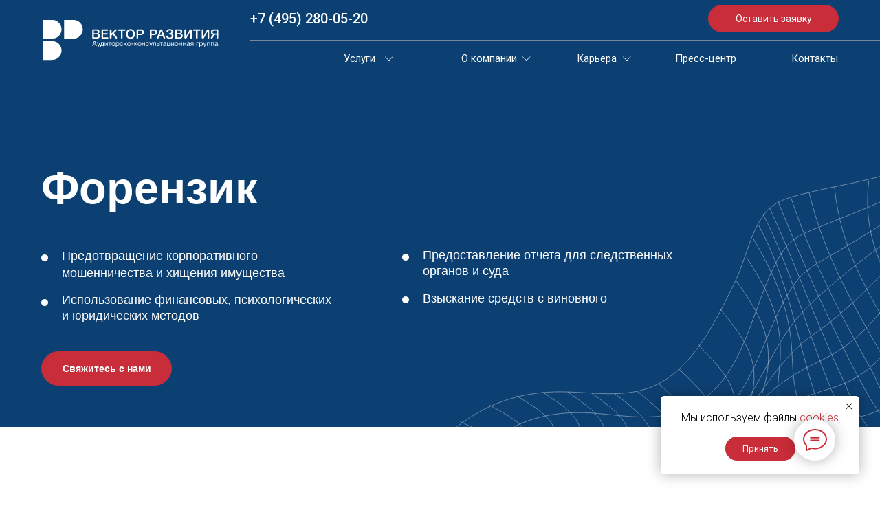

--- FILE ---
content_type: text/html; charset=UTF-8
request_url: https://vektorr.ru/forenzik
body_size: 38988
content:
<!DOCTYPE html> <html> <head> <meta charset="utf-8" /> <meta http-equiv="Content-Type" content="text/html; charset=utf-8" /> <meta name="viewport" content="width=device-width, initial-scale=1.0" /> <meta name="yandex-verification" content="8daa943bece1834a" /> <!--metatextblock--> <title>Форензик</title> <meta name="description" content="Аудит финансовой отчетности и форензик в организации" /> <meta property="og:url" content="https://vektorr.ru/forenzik" /> <meta property="og:title" content="Форензик" /> <meta property="og:description" content="Аудит финансовой отчетности и форензик в организации" /> <meta property="og:type" content="website" /> <link rel="canonical" href="https://vektorr.ru/forenzik"> <!--/metatextblock--> <meta name="format-detection" content="telephone=no" /> <meta http-equiv="x-dns-prefetch-control" content="on"> <link rel="dns-prefetch" href="https://ws.tildacdn.com"> <link rel="dns-prefetch" href="https://static.tildacdn.com"> <link rel="shortcut icon" href="https://static.tildacdn.com/tild3239-6263-4733-b565-316436353364/favicon.ico" type="image/x-icon" /> <!-- Assets --> <script src="https://neo.tildacdn.com/js/tilda-fallback-1.0.min.js" async charset="utf-8"></script> <link rel="stylesheet" href="https://static.tildacdn.com/css/tilda-grid-3.0.min.css" type="text/css" media="all" onerror="this.loaderr='y';"/> <link rel="stylesheet" href="https://static.tildacdn.com/ws/project6490984/tilda-blocks-page34147501.min.css?t=1738670487" type="text/css" media="all" onerror="this.loaderr='y';" /> <link rel="preconnect" href="https://fonts.gstatic.com"> <link href="https://fonts.googleapis.com/css2?family=Roboto:wght@300;400;500;700&subset=latin,cyrillic" rel="stylesheet"> <link rel="stylesheet" href="https://static.tildacdn.com/css/tilda-animation-2.0.min.css" type="text/css" media="all" onerror="this.loaderr='y';" /> <link rel="stylesheet" href="https://static.tildacdn.com/css/tilda-popup-1.1.min.css" type="text/css" media="print" onload="this.media='all';" onerror="this.loaderr='y';" /> <noscript><link rel="stylesheet" href="https://static.tildacdn.com/css/tilda-popup-1.1.min.css" type="text/css" media="all" /></noscript> <link rel="stylesheet" href="https://static.tildacdn.com/css/tilda-forms-1.0.min.css" type="text/css" media="all" onerror="this.loaderr='y';" /> <link rel="stylesheet" href="https://static.tildacdn.com/css/tilda-menusub-1.0.min.css" type="text/css" media="print" onload="this.media='all';" onerror="this.loaderr='y';" /> <noscript><link rel="stylesheet" href="https://static.tildacdn.com/css/tilda-menusub-1.0.min.css" type="text/css" media="all" /></noscript> <script nomodule src="https://static.tildacdn.com/js/tilda-polyfill-1.0.min.js" charset="utf-8"></script> <script type="text/javascript">function t_onReady(func) {if(document.readyState!='loading') {func();} else {document.addEventListener('DOMContentLoaded',func);}}
function t_onFuncLoad(funcName,okFunc,time) {if(typeof window[funcName]==='function') {okFunc();} else {setTimeout(function() {t_onFuncLoad(funcName,okFunc,time);},(time||100));}}function t396_initialScale(t){t=document.getElementById("rec"+t);if(t){t=t.querySelector(".t396__artboard");if(t){var e,r=document.documentElement.clientWidth,a=[];if(i=t.getAttribute("data-artboard-screens"))for(var i=i.split(","),l=0;l<i.length;l++)a[l]=parseInt(i[l],10);else a=[320,480,640,960,1200];for(l=0;l<a.length;l++){var n=a[l];n<=r&&(e=n)}var o="edit"===window.allrecords.getAttribute("data-tilda-mode"),d="center"===t396_getFieldValue(t,"valign",e,a),c="grid"===t396_getFieldValue(t,"upscale",e,a),s=t396_getFieldValue(t,"height_vh",e,a),u=t396_getFieldValue(t,"height",e,a),g=!!window.opr&&!!window.opr.addons||!!window.opera||-1!==navigator.userAgent.indexOf(" OPR/");if(!o&&d&&!c&&!s&&u&&!g){for(var _=parseFloat((r/e).toFixed(3)),f=[t,t.querySelector(".t396__carrier"),t.querySelector(".t396__filter")],l=0;l<f.length;l++)f[l].style.height=Math.floor(parseInt(u,10)*_)+"px";t396_scaleInitial__getElementsToScale(t).forEach(function(t){t.style.zoom=_})}}}}function t396_scaleInitial__getElementsToScale(t){return t?Array.prototype.slice.call(t.children).filter(function(t){return t&&(t.classList.contains("t396__elem")||t.classList.contains("t396__group"))}):[]}function t396_getFieldValue(t,e,r,a){var i=a[a.length-1],l=r===i?t.getAttribute("data-artboard-"+e):t.getAttribute("data-artboard-"+e+"-res-"+r);if(!l)for(var n=0;n<a.length;n++){var o=a[n];if(!(o<=r)&&(l=o===i?t.getAttribute("data-artboard-"+e):t.getAttribute("data-artboard-"+e+"-res-"+o)))break}return l}</script> <script src="https://static.tildacdn.com/js/jquery-1.10.2.min.js" charset="utf-8" onerror="this.loaderr='y';"></script> <script src="https://static.tildacdn.com/js/tilda-scripts-3.0.min.js" charset="utf-8" defer onerror="this.loaderr='y';"></script> <script src="https://static.tildacdn.com/ws/project6490984/tilda-blocks-page34147501.min.js?t=1738670487" charset="utf-8" async onerror="this.loaderr='y';"></script> <script src="https://static.tildacdn.com/js/tilda-lazyload-1.0.min.js" charset="utf-8" async onerror="this.loaderr='y';"></script> <script src="https://static.tildacdn.com/js/tilda-animation-2.0.min.js" charset="utf-8" async onerror="this.loaderr='y';"></script> <script src="https://static.tildacdn.com/js/tilda-zero-1.1.min.js" charset="utf-8" async onerror="this.loaderr='y';"></script> <script src="https://static.tildacdn.com/js/tilda-popup-1.0.min.js" charset="utf-8" async onerror="this.loaderr='y';"></script> <script src="https://static.tildacdn.com/js/tilda-forms-1.0.min.js" charset="utf-8" async onerror="this.loaderr='y';"></script> <script src="https://static.tildacdn.com/js/tilda-menusub-1.0.min.js" charset="utf-8" async onerror="this.loaderr='y';"></script> <script src="https://static.tildacdn.com/js/tilda-menu-1.0.min.js" charset="utf-8" async onerror="this.loaderr='y';"></script> <script src="https://static.tildacdn.com/js/tilda-submenublocks-1.0.min.js" charset="utf-8" async onerror="this.loaderr='y';"></script> <script src="https://static.tildacdn.com/js/tilda-zero-scale-1.0.min.js" charset="utf-8" async onerror="this.loaderr='y';"></script> <script src="https://static.tildacdn.com/js/tilda-skiplink-1.0.min.js" charset="utf-8" async onerror="this.loaderr='y';"></script> <script src="https://static.tildacdn.com/js/tilda-events-1.0.min.js" charset="utf-8" async onerror="this.loaderr='y';"></script> <script type="text/javascript">window.dataLayer=window.dataLayer||[];</script> <script type="text/javascript">(function() {if((/bot|google|yandex|baidu|bing|msn|duckduckbot|teoma|slurp|crawler|spider|robot|crawling|facebook/i.test(navigator.userAgent))===false&&typeof(sessionStorage)!='undefined'&&sessionStorage.getItem('visited')!=='y'&&document.visibilityState){var style=document.createElement('style');style.type='text/css';style.innerHTML='@media screen and (min-width: 980px) {.t-records {opacity: 0;}.t-records_animated {-webkit-transition: opacity ease-in-out .2s;-moz-transition: opacity ease-in-out .2s;-o-transition: opacity ease-in-out .2s;transition: opacity ease-in-out .2s;}.t-records.t-records_visible {opacity: 1;}}';document.getElementsByTagName('head')[0].appendChild(style);function t_setvisRecs(){var alr=document.querySelectorAll('.t-records');Array.prototype.forEach.call(alr,function(el) {el.classList.add("t-records_animated");});setTimeout(function() {Array.prototype.forEach.call(alr,function(el) {el.classList.add("t-records_visible");});sessionStorage.setItem("visited","y");},400);}
document.addEventListener('DOMContentLoaded',t_setvisRecs);}})();</script></head> <body class="t-body" style="margin:0;"> <!--allrecords--> <div id="allrecords" class="t-records" data-hook="blocks-collection-content-node" data-tilda-project-id="6490984" data-tilda-page-id="34147501" data-tilda-page-alias="forenzik" data-tilda-formskey="fc76ab7b287533ee303a62aa56490984" data-tilda-lazy="yes" data-tilda-root-zone="com"> <!--header--> <header id="t-header" class="t-records" data-hook="blocks-collection-content-node" data-tilda-project-id="6490984" data-tilda-page-id="32553988" data-tilda-formskey="fc76ab7b287533ee303a62aa56490984" data-tilda-lazy="yes" data-tilda-root-zone="com"> <div id="rec597658173" class="r t-rec" style=" " data-animationappear="off" data-record-type="396"> <!-- T396 --> <style>#rec597658173 .t396__artboard {height:110px;background-color:#0d4072;}#rec597658173 .t396__filter {height:110px;}#rec597658173 .t396__carrier{height:110px;background-position:center center;background-attachment:scroll;background-size:cover;background-repeat:no-repeat;}@media screen and (max-width:1199px) {#rec597658173 .t396__artboard,#rec597658173 .t396__filter,#rec597658173 .t396__carrier {height:94px;}#rec597658173 .t396__filter {}#rec597658173 .t396__carrier {background-attachment:scroll;}}@media screen and (max-width:959px) {#rec597658173 .t396__artboard,#rec597658173 .t396__filter,#rec597658173 .t396__carrier {height:70px;}#rec597658173 .t396__filter {}#rec597658173 .t396__carrier {background-attachment:scroll;}}@media screen and (max-width:639px) {#rec597658173 .t396__artboard,#rec597658173 .t396__filter,#rec597658173 .t396__carrier {}#rec597658173 .t396__filter {}#rec597658173 .t396__carrier {background-attachment:scroll;}}@media screen and (max-width:479px) {#rec597658173 .t396__artboard,#rec597658173 .t396__filter,#rec597658173 .t396__carrier {}#rec597658173 .t396__filter {}#rec597658173 .t396__carrier {background-attachment:scroll;}}#rec597658173 .tn-elem[data-elem-id="1675423147447"]{z-index:2;top:-559px;left:calc(50% - 600px + 1059px);width:100px;height:100px;}#rec597658173 .tn-elem[data-elem-id="1675423147447"] .tn-atom {background-position:center center;background-size:cover;background-repeat:no-repeat;border-color:transparent ;border-style:solid;}@media screen and (max-width:1199px) {}@media screen and (max-width:959px) {#rec597658173 .tn-elem[data-elem-id="1675423147447"] {top:18px;left:calc(50% - 320px + 592px);width:38px;height:38px;}}@media screen and (max-width:639px) {#rec597658173 .tn-elem[data-elem-id="1675423147447"] {top:17px;left:calc(50% - 240px + 432px);}}@media screen and (max-width:479px) {#rec597658173 .tn-elem[data-elem-id="1675423147447"] {top:16px;left:calc(50% - 160px + 272px);}}#rec597658173 .tn-elem[data-elem-id="1685367225931"]{z-index:3;top:28px;left:calc(50% - 600px + 20px);width:260px;height:60px;}#rec597658173 .tn-elem[data-elem-id="1685367225931"] .tn-atom {background-position:center center;background-size:cover;background-repeat:no-repeat;border-color:transparent ;border-style:solid;}@media screen and (max-width:1199px) {#rec597658173 .tn-elem[data-elem-id="1685367225931"] {top:28px;left:calc(50% - 480px + 10px);width:196px;height:45px;}}@media screen and (max-width:959px) {#rec597658173 .tn-elem[data-elem-id="1685367225931"] {top:17px;width:177px;height:41px;}}@media screen and (max-width:639px) {#rec597658173 .tn-elem[data-elem-id="1685367225931"] {top:19px;left:calc(50% - 240px + 10px);width:150px;height:34px;}#rec597658173 .tn-elem[data-elem-id="1685367225931"] .tn-atom {-webkit-transform:rotate(0deg);-moz-transform:rotate(0deg);transform:rotate(0deg);}}@media screen and (max-width:479px) {#rec597658173 .tn-elem[data-elem-id="1685367225931"] {top:18px;width:150px;height:34px;}}#rec597658173 .tn-elem[data-elem-id="1685367225936"]{z-index:4;top:-17px;left:calc(50% - 600px + 302px);width:65px;height:17px;}#rec597658173 .tn-elem[data-elem-id="1685367225936"] .tn-atom{background-position:center center;border-color:transparent ;border-style:solid;}@media screen and (max-width:1199px) {#rec597658173 .tn-elem[data-elem-id="1685367225936"] {left:calc(50% - 480px + 236px);}}@media screen and (max-width:959px) {}@media screen and (max-width:639px) {}@media screen and (max-width:479px) {}#rec597658173 .tn-elem[data-elem-id="1685367225942"]{color:#ffffff;z-index:5;top:12px;left:calc(50% - 600px + 324px);width:181px;height:auto;}#rec597658173 .tn-elem[data-elem-id="1685367225942"] .tn-atom{color:#ffffff;font-size:20px;font-family:'Roboto',Arial,sans-serif;line-height:1.55;font-weight:500;background-position:center center;border-color:transparent ;border-style:solid;}@media screen and (max-width:1199px) {#rec597658173 .tn-elem[data-elem-id="1685367225942"] {top:11px;left:calc(50% - 480px + 258px);height:auto;}#rec597658173 .tn-elem[data-elem-id="1685367225942"] .tn-atom{font-size:18px;}}@media screen and (max-width:959px) {#rec597658173 .tn-elem[data-elem-id="1685367225942"] {top:23px;left:calc(50% - 320px + 230px);height:auto;}#rec597658173 .tn-elem[data-elem-id="1685367225942"] {text-align:center;}}@media screen and (max-width:639px) {#rec597658173 .tn-elem[data-elem-id="1685367225942"] {top:-188px;left:calc(50% - 240px + 268px);height:auto;}#rec597658173 .tn-elem[data-elem-id="1685367225942"] .tn-atom{font-size:15px;}}@media screen and (max-width:479px) {#rec597658173 .tn-elem[data-elem-id="1685367225942"] {top:-395px;left:calc(50% - 160px + 348px);height:auto;}}#rec597658173 .tn-elem[data-elem-id="1685367225943"]{color:#ffffff;text-align:center;z-index:6;top:74px;left:calc(50% - 600px + 941px);width:90px;height:1px;}#rec597658173 .tn-elem[data-elem-id="1685367225943"] .tn-atom{color:#ffffff;font-size:15px;font-family:'Roboto',Arial,sans-serif;line-height:1.55;font-weight:400;border-radius:30px;background-position:center center;border-color:transparent ;border-style:solid;transition:background-color 0.2s ease-in-out,color 0.2s ease-in-out,border-color 0.2s ease-in-out;}@media (hover),(min-width:0\0) {#rec597658173 .tn-elem[data-elem-id="1685367225943"] .tn-atom:hover {}#rec597658173 .tn-elem[data-elem-id="1685367225943"] .tn-atom:hover {color:#c82d39;}}@media screen and (max-width:1199px) {#rec597658173 .tn-elem[data-elem-id="1685367225943"] {top:61px;left:calc(50% - 480px + 753px);}#rec597658173 .tn-elem[data-elem-id="1685367225943"] .tn-atom{font-size:14px;}}@media screen and (max-width:959px) {#rec597658173 .tn-elem[data-elem-id="1685367225943"] {top:-549px;left:calc(50% - 320px + 752px);}}@media screen and (max-width:639px) {}@media screen and (max-width:479px) {}#rec597658173 .tn-elem[data-elem-id="1685367225945"]{color:#ffffff;text-align:center;z-index:7;top:74px;left:calc(50% - 600px + 1111px);width:68px;height:23px;}#rec597658173 .tn-elem[data-elem-id="1685367225945"] .tn-atom{color:#ffffff;font-size:15px;font-family:'Roboto',Arial,sans-serif;line-height:1.55;font-weight:400;border-radius:30px;background-position:center center;border-color:transparent ;border-style:solid;transition:background-color 0.2s ease-in-out,color 0.2s ease-in-out,border-color 0.2s ease-in-out;}@media (hover),(min-width:0\0) {#rec597658173 .tn-elem[data-elem-id="1685367225945"] .tn-atom:hover {}#rec597658173 .tn-elem[data-elem-id="1685367225945"] .tn-atom:hover {color:#c82d39;}}@media screen and (max-width:1199px) {#rec597658173 .tn-elem[data-elem-id="1685367225945"] {top:61px;left:calc(50% - 480px + 882px);}#rec597658173 .tn-elem[data-elem-id="1685367225945"] .tn-atom{font-size:14px;}}@media screen and (max-width:959px) {#rec597658173 .tn-elem[data-elem-id="1685367225945"] {top:-549px;left:calc(50% - 320px + 882px);}}@media screen and (max-width:639px) {}@media screen and (max-width:479px) {}#rec597658173 .tn-elem[data-elem-id="1685367225946"]{z-index:8;top:58px;left:calc(50% - 600px + 324px);width:2000px;height:1px;}#rec597658173 .tn-elem[data-elem-id="1685367225946"] .tn-atom{opacity:0.6;background-color:#bababa;background-position:center center;border-color:transparent ;border-style:solid;}@media screen and (max-width:1199px) {#rec597658173 .tn-elem[data-elem-id="1685367225946"] {top:50px;left:calc(50% - 480px + 258px);}}@media screen and (max-width:959px) {#rec597658173 .tn-elem[data-elem-id="1685367225946"] {top:69px;left:calc(50% - 320px + -675px);}}@media screen and (max-width:639px) {#rec597658173 .tn-elem[data-elem-id="1685367225946"] {top:69px;}}@media screen and (max-width:479px) {#rec597658173 .tn-elem[data-elem-id="1685367225946"] {top:69px;}}#rec597658173 .tn-elem[data-elem-id="1685367225948"]{color:#ffffff;text-align:center;z-index:9;top:7px;left:calc(50% - 600px + 990px);width:190px;height:40px;}#rec597658173 .tn-elem[data-elem-id="1685367225948"] .tn-atom{color:#ffffff;font-size:14px;font-family:'Roboto',Arial,sans-serif;line-height:NaN;font-weight:400;border-width:1px;border-radius:45px;background-color:#c82d39;background-position:center center;border-color:#c82d39 ;border-style:solid;transition:background-color 0.2s ease-in-out,color 0.2s ease-in-out,border-color 0.2s ease-in-out;}@media (hover),(min-width:0\0) {#rec597658173 .tn-elem[data-elem-id="1685367225948"] .tn-atom:hover {background-color:#ffffff;background-image:none;border-color:#c82d39;}#rec597658173 .tn-elem[data-elem-id="1685367225948"] .tn-atom:hover {color:#c82d39;}}@media screen and (max-width:1199px) {#rec597658173 .tn-elem[data-elem-id="1685367225948"] {top:5px;left:calc(50% - 480px + 760px);}}@media screen and (max-width:959px) {#rec597658173 .tn-elem[data-elem-id="1685367225948"] {top:-370px;left:calc(50% - 320px + 704px);}}@media screen and (max-width:639px) {#rec597658173 .tn-elem[data-elem-id="1685367225948"] {top:-779px;left:calc(50% - 240px + 580px);width:280px;}}@media screen and (max-width:479px) {#rec597658173 .tn-elem[data-elem-id="1685367225948"] {left:calc(50% - 160px + 20px);}}#rec597658173 .tn-elem[data-elem-id="1685367225950"]{color:#ffffff;text-align:center;z-index:10;top:74px;left:calc(50% - 600px + 460px);width:1px;height:1px;}#rec597658173 .tn-elem[data-elem-id="1685367225950"] .tn-atom{color:#ffffff;font-size:15px;font-family:'Roboto',Arial,sans-serif;line-height:1.55;font-weight:400;border-radius:30px;background-position:center center;border-color:transparent ;border-style:solid;transition:background-color 0.2s ease-in-out,color 0.2s ease-in-out,border-color 0.2s ease-in-out;}@media (hover),(min-width:0\0) {#rec597658173 .tn-elem[data-elem-id="1685367225950"] .tn-atom:hover {}#rec597658173 .tn-elem[data-elem-id="1685367225950"] .tn-atom:hover {color:#c82d39;}}@media screen and (max-width:1199px) {#rec597658173 .tn-elem[data-elem-id="1685367225950"] {top:61px;left:calc(50% - 480px + 258px);}#rec597658173 .tn-elem[data-elem-id="1685367225950"] .tn-atom{font-size:14px;}}@media screen and (max-width:959px) {#rec597658173 .tn-elem[data-elem-id="1685367225950"] {top:-549px;left:calc(50% - 320px + 258px);}}@media screen and (max-width:639px) {}@media screen and (max-width:479px) {}#rec597658173 .tn-elem[data-elem-id="1685367225951"]{color:#ffffff;text-align:center;z-index:11;top:74px;left:calc(50% - 600px + 628px);width:87px;height:1px;}#rec597658173 .tn-elem[data-elem-id="1685367225951"] .tn-atom{color:#ffffff;font-size:15px;font-family:'Roboto',Arial,sans-serif;line-height:1.55;font-weight:400;border-radius:30px;background-position:center center;border-color:transparent ;border-style:solid;transition:background-color 0.2s ease-in-out,color 0.2s ease-in-out,border-color 0.2s ease-in-out;}@media (hover),(min-width:0\0) {#rec597658173 .tn-elem[data-elem-id="1685367225951"] .tn-atom:hover {}#rec597658173 .tn-elem[data-elem-id="1685367225951"] .tn-atom:hover {color:#c82d39;}}@media screen and (max-width:1199px) {#rec597658173 .tn-elem[data-elem-id="1685367225951"] {top:61px;left:calc(50% - 480px + 487px);}#rec597658173 .tn-elem[data-elem-id="1685367225951"] .tn-atom{font-size:14px;}}@media screen and (max-width:959px) {#rec597658173 .tn-elem[data-elem-id="1685367225951"] {top:-549px;left:calc(50% - 320px + 487px);}}@media screen and (max-width:639px) {}@media screen and (max-width:479px) {}#rec597658173 .tn-elem[data-elem-id="1685367225953"]{z-index:12;top:82px;left:calc(50% - 600px + 520px);width:12px;height:7px;}#rec597658173 .tn-elem[data-elem-id="1685367225953"] .tn-atom {background-position:center center;background-size:cover;background-repeat:no-repeat;border-color:transparent ;border-style:solid;}@media screen and (max-width:1199px) {#rec597658173 .tn-elem[data-elem-id="1685367225953"] {top:69px;left:calc(50% - 480px + 307px);}#rec597658173 .tn-elem[data-elem-id="1685367225953"] .tn-atom {-webkit-transform:rotate(0deg);-moz-transform:rotate(0deg);transform:rotate(0deg);}}@media screen and (max-width:959px) {#rec597658173 .tn-elem[data-elem-id="1685367225953"] {top:-541px;left:calc(50% - 320px + 307px);}}@media screen and (max-width:639px) {}@media screen and (max-width:479px) {}#rec597658173 .tn-elem[data-elem-id="1685367225955"]{color:#ffffff;text-align:center;z-index:13;top:74px;left:calc(50% - 600px + 795px);width:66px;height:23px;}#rec597658173 .tn-elem[data-elem-id="1685367225955"] .tn-atom{color:#ffffff;font-size:15px;font-family:'Roboto',Arial,sans-serif;line-height:1.55;font-weight:400;border-radius:30px;background-position:center center;border-color:transparent ;border-style:solid;transition:background-color 0.2s ease-in-out,color 0.2s ease-in-out,border-color 0.2s ease-in-out;}@media (hover),(min-width:0\0) {#rec597658173 .tn-elem[data-elem-id="1685367225955"] .tn-atom:hover {}#rec597658173 .tn-elem[data-elem-id="1685367225955"] .tn-atom:hover {color:#c82d39;}}@media screen and (max-width:1199px) {#rec597658173 .tn-elem[data-elem-id="1685367225955"] {top:61px;left:calc(50% - 480px + 630px);}#rec597658173 .tn-elem[data-elem-id="1685367225955"] .tn-atom{font-size:14px;}}@media screen and (max-width:959px) {#rec597658173 .tn-elem[data-elem-id="1685367225955"] {top:-549px;left:calc(50% - 320px + 630px);}}@media screen and (max-width:639px) {}@media screen and (max-width:479px) {}#rec597658173 .tn-elem[data-elem-id="1685367225957"]{z-index:14;top:82px;left:calc(50% - 600px + 720px);width:12px;height:7px;}#rec597658173 .tn-elem[data-elem-id="1685367225957"] .tn-atom {background-position:center center;background-size:cover;background-repeat:no-repeat;border-color:transparent ;border-style:solid;}@media screen and (max-width:1199px) {#rec597658173 .tn-elem[data-elem-id="1685367225957"] {top:69px;left:calc(50% - 480px + 579px);}}@media screen and (max-width:959px) {#rec597658173 .tn-elem[data-elem-id="1685367225957"] {top:-541px;left:calc(50% - 320px + 579px);}}@media screen and (max-width:639px) {}@media screen and (max-width:479px) {}#rec597658173 .tn-elem[data-elem-id="1685367225959"]{z-index:15;top:82px;left:calc(50% - 600px + 866px);width:12px;height:7px;}#rec597658173 .tn-elem[data-elem-id="1685367225959"] .tn-atom {background-position:center center;background-size:cover;background-repeat:no-repeat;border-color:transparent ;border-style:solid;}@media screen and (max-width:1199px) {#rec597658173 .tn-elem[data-elem-id="1685367225959"] {top:69px;left:calc(50% - 480px + 701px);}}@media screen and (max-width:959px) {#rec597658173 .tn-elem[data-elem-id="1685367225959"] {top:-541px;left:calc(50% - 320px + 701px);}}@media screen and (max-width:639px) {}@media screen and (max-width:479px) {}</style> <div class='t396'> <div class="t396__artboard" data-artboard-recid="597658173" data-artboard-screens="320,480,640,960,1200" data-artboard-height="110" data-artboard-valign="center" data-artboard-upscale="grid" data-artboard-height-res-640="70" data-artboard-height-res-960="94"> <div class="t396__carrier" data-artboard-recid="597658173"></div> <div class="t396__filter" data-artboard-recid="597658173"></div> <div class='t396__elem tn-elem tn-elem__5976581731675423147447' data-elem-id='1675423147447' data-elem-type='shape' data-field-top-value="-559" data-field-left-value="1059" data-field-height-value="100" data-field-width-value="100" data-field-axisy-value="top" data-field-axisx-value="left" data-field-container-value="grid" data-field-topunits-value="px" data-field-leftunits-value="px" data-field-heightunits-value="px" data-field-widthunits-value="px" data-field-top-res-320-value="16" data-field-left-res-320-value="272" data-field-top-res-480-value="17" data-field-left-res-480-value="432" data-field-top-res-640-value="18" data-field-left-res-640-value="592" data-field-height-res-640-value="38" data-field-width-res-640-value="38"> <a class='tn-atom t-bgimg' href="#menuopen" data-original="https://static.tildacdn.com/tild3865-3034-4739-a136-363161343937/Frame_145.svg"
aria-label='' role="img"> </a> </div> <div class='t396__elem tn-elem tn-elem__5976581731685367225931' data-elem-id='1685367225931' data-elem-type='shape' data-field-top-value="28" data-field-left-value="20" data-field-height-value="60" data-field-width-value="260" data-field-axisy-value="top" data-field-axisx-value="left" data-field-container-value="grid" data-field-topunits-value="px" data-field-leftunits-value="px" data-field-heightunits-value="px" data-field-widthunits-value="px" data-field-top-res-320-value="18" data-field-height-res-320-value="34" data-field-width-res-320-value="150" data-field-top-res-480-value="19" data-field-left-res-480-value="10" data-field-height-res-480-value="34" data-field-width-res-480-value="150" data-field-top-res-640-value="17" data-field-height-res-640-value="41" data-field-width-res-640-value="177" data-field-top-res-960-value="28" data-field-left-res-960-value="10" data-field-height-res-960-value="45" data-field-width-res-960-value="196"> <a class='tn-atom t-bgimg' href="/" data-original="https://static.tildacdn.com/tild3731-3838-4663-b864-373334393165/Frame_137.svg"
aria-label='' role="img"> </a> </div> <div class='t396__elem tn-elem tn-elem__5976581731685367225936' data-elem-id='1685367225936' data-elem-type='shape' data-field-top-value="-17" data-field-left-value="302" data-field-height-value="17" data-field-width-value="65" data-field-axisy-value="top" data-field-axisx-value="left" data-field-container-value="grid" data-field-topunits-value="px" data-field-leftunits-value="px" data-field-heightunits-value="px" data-field-widthunits-value="px" data-field-left-res-960-value="236"> <a class='tn-atom' href="#submenu:uslugi"> </a> </div> <div class='t396__elem tn-elem tn-elem__5976581731685367225942' data-elem-id='1685367225942' data-elem-type='text' data-field-top-value="12" data-field-left-value="324" data-field-width-value="181" data-field-axisy-value="top" data-field-axisx-value="left" data-field-container-value="grid" data-field-topunits-value="px" data-field-leftunits-value="px" data-field-heightunits-value="" data-field-widthunits-value="px" data-field-top-res-320-value="-395" data-field-left-res-320-value="348" data-field-top-res-480-value="-188" data-field-left-res-480-value="268" data-field-top-res-640-value="23" data-field-left-res-640-value="230" data-field-top-res-960-value="11" data-field-left-res-960-value="258"> <div class='tn-atom'><a href="tel:74952800520"style="color: inherit">+7 (495) 280-05-20</a></div> </div> <div class='t396__elem tn-elem tn-elem__5976581731685367225943' data-elem-id='1685367225943' data-elem-type='button' data-field-top-value="74" data-field-left-value="941" data-field-height-value="1" data-field-width-value="90" data-field-axisy-value="top" data-field-axisx-value="left" data-field-container-value="grid" data-field-topunits-value="px" data-field-leftunits-value="px" data-field-heightunits-value="px" data-field-widthunits-value="px" data-field-top-res-640-value="-549" data-field-left-res-640-value="752" data-field-top-res-960-value="61" data-field-left-res-960-value="753"> <a class='tn-atom' href="/news">Пресс-центр</a> </div> <div class='t396__elem tn-elem tn-elem__5976581731685367225945' data-elem-id='1685367225945' data-elem-type='button' data-field-top-value="74" data-field-left-value="1111" data-field-height-value="23" data-field-width-value="68" data-field-axisy-value="top" data-field-axisx-value="left" data-field-container-value="grid" data-field-topunits-value="px" data-field-leftunits-value="px" data-field-heightunits-value="px" data-field-widthunits-value="px" data-field-top-res-640-value="-549" data-field-left-res-640-value="882" data-field-top-res-960-value="61" data-field-left-res-960-value="882"> <a class='tn-atom' href="/contact">Контакты</a> </div> <div class='t396__elem tn-elem tn-elem__5976581731685367225946' data-elem-id='1685367225946' data-elem-type='shape' data-field-top-value="58" data-field-left-value="324" data-field-height-value="1" data-field-width-value="2000" data-field-axisy-value="top" data-field-axisx-value="left" data-field-container-value="grid" data-field-topunits-value="px" data-field-leftunits-value="px" data-field-heightunits-value="px" data-field-widthunits-value="px" data-field-top-res-320-value="69" data-field-top-res-480-value="69" data-field-top-res-640-value="69" data-field-left-res-640-value="-675" data-field-top-res-960-value="50" data-field-left-res-960-value="258"> <div class='tn-atom'> </div> </div> <div class='t396__elem tn-elem tn-elem__5976581731685367225948' data-elem-id='1685367225948' data-elem-type='button' data-field-top-value="7" data-field-left-value="990" data-field-height-value="40" data-field-width-value="190" data-field-axisy-value="top" data-field-axisx-value="left" data-field-container-value="grid" data-field-topunits-value="px" data-field-leftunits-value="px" data-field-heightunits-value="px" data-field-widthunits-value="px" data-field-left-res-320-value="20" data-field-top-res-480-value="-779" data-field-left-res-480-value="580" data-field-width-res-480-value="280" data-field-top-res-640-value="-370" data-field-left-res-640-value="704" data-field-top-res-960-value="5" data-field-left-res-960-value="760"> <a class='tn-atom' href="#popup:os">Оставить заявку</a> </div> <div class='t396__elem tn-elem tn-elem__5976581731685367225950' data-elem-id='1685367225950' data-elem-type='button' data-field-top-value="74" data-field-left-value="460" data-field-height-value="1" data-field-width-value="1" data-field-axisy-value="top" data-field-axisx-value="left" data-field-container-value="grid" data-field-topunits-value="px" data-field-leftunits-value="px" data-field-heightunits-value="px" data-field-widthunits-value="px" data-field-top-res-640-value="-549" data-field-left-res-640-value="258" data-field-top-res-960-value="61" data-field-left-res-960-value="258"> <a class='tn-atom' href="#submenu:uslugi">Услуги</a> </div> <div class='t396__elem tn-elem tn-elem__5976581731685367225951' data-elem-id='1685367225951' data-elem-type='button' data-field-top-value="74" data-field-left-value="628" data-field-height-value="1" data-field-width-value="87" data-field-axisy-value="top" data-field-axisx-value="left" data-field-container-value="grid" data-field-topunits-value="px" data-field-leftunits-value="px" data-field-heightunits-value="px" data-field-widthunits-value="px" data-field-top-res-640-value="-549" data-field-left-res-640-value="487" data-field-top-res-960-value="61" data-field-left-res-960-value="487"> <a class='tn-atom' href="#submenu:company">О компании</a> </div> <div class='t396__elem tn-elem tn-elem__5976581731685367225953' data-elem-id='1685367225953' data-elem-type='shape' data-field-top-value="82" data-field-left-value="520" data-field-height-value="7" data-field-width-value="12" data-field-axisy-value="top" data-field-axisx-value="left" data-field-container-value="grid" data-field-topunits-value="px" data-field-leftunits-value="px" data-field-heightunits-value="px" data-field-widthunits-value="px" data-field-top-res-640-value="-541" data-field-left-res-640-value="307" data-field-top-res-960-value="69" data-field-left-res-960-value="307"> <div class='tn-atom t-bgimg' data-original="https://static.tildacdn.com/tild6136-3362-4162-b334-343364393138/Frame_207.svg"
aria-label='' role="img"> </div> </div> <div class='t396__elem tn-elem tn-elem__5976581731685367225955' data-elem-id='1685367225955' data-elem-type='button' data-field-top-value="74" data-field-left-value="795" data-field-height-value="23" data-field-width-value="66" data-field-axisy-value="top" data-field-axisx-value="left" data-field-container-value="grid" data-field-topunits-value="px" data-field-leftunits-value="px" data-field-heightunits-value="px" data-field-widthunits-value="px" data-field-top-res-640-value="-549" data-field-left-res-640-value="630" data-field-top-res-960-value="61" data-field-left-res-960-value="630"> <a class='tn-atom' href="#submenu:careers">Карьера</a> </div> <div class='t396__elem tn-elem tn-elem__5976581731685367225957' data-elem-id='1685367225957' data-elem-type='shape' data-field-top-value="82" data-field-left-value="720" data-field-height-value="7" data-field-width-value="12" data-field-axisy-value="top" data-field-axisx-value="left" data-field-container-value="grid" data-field-topunits-value="px" data-field-leftunits-value="px" data-field-heightunits-value="px" data-field-widthunits-value="px" data-field-top-res-640-value="-541" data-field-left-res-640-value="579" data-field-top-res-960-value="69" data-field-left-res-960-value="579"> <div class='tn-atom t-bgimg' data-original="https://static.tildacdn.com/tild6236-6634-4831-b339-613062663538/Frame_207.svg"
aria-label='' role="img"> </div> </div> <div class='t396__elem tn-elem tn-elem__5976581731685367225959' data-elem-id='1685367225959' data-elem-type='shape' data-field-top-value="82" data-field-left-value="866" data-field-height-value="7" data-field-width-value="12" data-field-axisy-value="top" data-field-axisx-value="left" data-field-container-value="grid" data-field-topunits-value="px" data-field-leftunits-value="px" data-field-heightunits-value="px" data-field-widthunits-value="px" data-field-top-res-640-value="-541" data-field-left-res-640-value="701" data-field-top-res-960-value="69" data-field-left-res-960-value="701"> <div class='tn-atom t-bgimg' data-original="https://static.tildacdn.com/tild3336-3139-4361-a239-616132643562/Frame_207.svg"
aria-label='' role="img"> </div> </div> </div> </div> <script>t_onReady(function() {t_onFuncLoad('t396_init',function() {t396_init('597658173');});});</script> <!-- /T396 --> </div> <div id="rec597657559" class="r t-rec" style=" " data-animationappear="off" data-record-type="396"> <!-- T396 --> <style>#rec597657559 .t396__artboard {height:110px;background-color:#ffffff;}#rec597657559 .t396__filter {height:110px;}#rec597657559 .t396__carrier{height:110px;background-position:center center;background-attachment:scroll;background-size:cover;background-repeat:no-repeat;}@media screen and (max-width:1199px) {#rec597657559 .t396__artboard,#rec597657559 .t396__filter,#rec597657559 .t396__carrier {}#rec597657559 .t396__filter {}#rec597657559 .t396__carrier {background-attachment:scroll;}}@media screen and (max-width:959px) {#rec597657559 .t396__artboard,#rec597657559 .t396__filter,#rec597657559 .t396__carrier {height:70px;}#rec597657559 .t396__filter {}#rec597657559 .t396__carrier {background-attachment:scroll;}}@media screen and (max-width:639px) {#rec597657559 .t396__artboard,#rec597657559 .t396__filter,#rec597657559 .t396__carrier {}#rec597657559 .t396__filter {}#rec597657559 .t396__carrier {background-attachment:scroll;}}@media screen and (max-width:479px) {#rec597657559 .t396__artboard,#rec597657559 .t396__filter,#rec597657559 .t396__carrier {}#rec597657559 .t396__filter {}#rec597657559 .t396__carrier {background-attachment:scroll;}}#rec597657559 .tn-elem[data-elem-id="1675423147447"]{z-index:2;top:-200px;left:calc(50% - 600px + 811px);width:100px;height:100px;}#rec597657559 .tn-elem[data-elem-id="1675423147447"] .tn-atom {background-position:center center;background-size:cover;background-repeat:no-repeat;border-color:transparent ;border-style:solid;}@media screen and (max-width:1199px) {}@media screen and (max-width:959px) {#rec597657559 .tn-elem[data-elem-id="1675423147447"] {top:18px;left:calc(50% - 320px + 592px);width:38px;height:38px;}}@media screen and (max-width:639px) {#rec597657559 .tn-elem[data-elem-id="1675423147447"] {top:17px;left:calc(50% - 240px + 432px);}}@media screen and (max-width:479px) {#rec597657559 .tn-elem[data-elem-id="1675423147447"] {top:16px;left:calc(50% - 160px + 272px);}}#rec597657559 .tn-elem[data-elem-id="1685367225931"]{z-index:3;top:28px;left:calc(50% - 600px + 20px);width:260px;height:60px;}#rec597657559 .tn-elem[data-elem-id="1685367225931"] .tn-atom {background-position:center center;background-size:cover;background-repeat:no-repeat;border-color:transparent ;border-style:solid;}@media screen and (max-width:1199px) {#rec597657559 .tn-elem[data-elem-id="1685367225931"] {top:28px;left:calc(50% - 480px + 10px);width:196px;height:45px;}}@media screen and (max-width:959px) {#rec597657559 .tn-elem[data-elem-id="1685367225931"] {top:17px;width:177px;height:41px;}}@media screen and (max-width:639px) {#rec597657559 .tn-elem[data-elem-id="1685367225931"] {top:19px;left:calc(50% - 240px + 10px);width:150px;height:34px;}#rec597657559 .tn-elem[data-elem-id="1685367225931"] .tn-atom {-webkit-transform:rotate(0deg);-moz-transform:rotate(0deg);transform:rotate(0deg);}}@media screen and (max-width:479px) {#rec597657559 .tn-elem[data-elem-id="1685367225931"] {top:18px;width:150px;height:34px;}}#rec597657559 .tn-elem[data-elem-id="1685367225936"]{z-index:4;top:-17px;left:calc(50% - 600px + 302px);width:65px;height:17px;}#rec597657559 .tn-elem[data-elem-id="1685367225936"] .tn-atom{background-position:center center;border-color:transparent ;border-style:solid;}@media screen and (max-width:1199px) {#rec597657559 .tn-elem[data-elem-id="1685367225936"] {left:calc(50% - 480px + 236px);}}@media screen and (max-width:959px) {}@media screen and (max-width:639px) {}@media screen and (max-width:479px) {}#rec597657559 .tn-elem[data-elem-id="1685367225942"]{color:#0d4072;z-index:5;top:12px;left:calc(50% - 600px + 324px);width:181px;height:auto;}#rec597657559 .tn-elem[data-elem-id="1685367225942"] .tn-atom{color:#0d4072;font-size:20px;font-family:'Roboto',Arial,sans-serif;line-height:1.55;font-weight:500;background-position:center center;border-color:transparent ;border-style:solid;}@media screen and (max-width:1199px) {#rec597657559 .tn-elem[data-elem-id="1685367225942"] {top:11px;left:calc(50% - 480px + 258px);height:auto;}#rec597657559 .tn-elem[data-elem-id="1685367225942"] .tn-atom{font-size:18px;}}@media screen and (max-width:959px) {#rec597657559 .tn-elem[data-elem-id="1685367225942"] {top:23px;left:calc(50% - 320px + 230px);height:auto;}#rec597657559 .tn-elem[data-elem-id="1685367225942"] {text-align:center;}}@media screen and (max-width:639px) {#rec597657559 .tn-elem[data-elem-id="1685367225942"] {top:-188px;left:calc(50% - 240px + 268px);height:auto;}#rec597657559 .tn-elem[data-elem-id="1685367225942"] .tn-atom{font-size:15px;}}@media screen and (max-width:479px) {#rec597657559 .tn-elem[data-elem-id="1685367225942"] {top:-395px;left:calc(50% - 160px + 348px);height:auto;}}#rec597657559 .tn-elem[data-elem-id="1685367225943"]{color:#0d4072;text-align:center;z-index:6;top:74px;left:calc(50% - 600px + 941px);width:90px;height:1px;}#rec597657559 .tn-elem[data-elem-id="1685367225943"] .tn-atom{color:#0d4072;font-size:15px;font-family:'Roboto',Arial,sans-serif;line-height:1.55;font-weight:400;border-radius:30px;background-position:center center;border-color:transparent ;border-style:solid;transition:background-color 0.2s ease-in-out,color 0.2s ease-in-out,border-color 0.2s ease-in-out;}@media (hover),(min-width:0\0) {#rec597657559 .tn-elem[data-elem-id="1685367225943"] .tn-atom:hover {}#rec597657559 .tn-elem[data-elem-id="1685367225943"] .tn-atom:hover {color:#c82d39;}}@media screen and (max-width:1199px) {#rec597657559 .tn-elem[data-elem-id="1685367225943"] {top:61px;left:calc(50% - 480px + 753px);}#rec597657559 .tn-elem[data-elem-id="1685367225943"] .tn-atom{font-size:14px;}}@media screen and (max-width:959px) {#rec597657559 .tn-elem[data-elem-id="1685367225943"] {top:-549px;left:calc(50% - 320px + 752px);}}@media screen and (max-width:639px) {}@media screen and (max-width:479px) {}#rec597657559 .tn-elem[data-elem-id="1685367225945"]{color:#0d4072;text-align:center;z-index:7;top:74px;left:calc(50% - 600px + 1111px);width:68px;height:23px;}#rec597657559 .tn-elem[data-elem-id="1685367225945"] .tn-atom{color:#0d4072;font-size:15px;font-family:'Roboto',Arial,sans-serif;line-height:1.55;font-weight:400;border-radius:30px;background-position:center center;border-color:transparent ;border-style:solid;transition:background-color 0.2s ease-in-out,color 0.2s ease-in-out,border-color 0.2s ease-in-out;}@media (hover),(min-width:0\0) {#rec597657559 .tn-elem[data-elem-id="1685367225945"] .tn-atom:hover {}#rec597657559 .tn-elem[data-elem-id="1685367225945"] .tn-atom:hover {color:#c82d39;}}@media screen and (max-width:1199px) {#rec597657559 .tn-elem[data-elem-id="1685367225945"] {top:61px;left:calc(50% - 480px + 882px);}#rec597657559 .tn-elem[data-elem-id="1685367225945"] .tn-atom{font-size:14px;}}@media screen and (max-width:959px) {#rec597657559 .tn-elem[data-elem-id="1685367225945"] {top:-549px;left:calc(50% - 320px + 882px);}}@media screen and (max-width:639px) {}@media screen and (max-width:479px) {}#rec597657559 .tn-elem[data-elem-id="1685367225946"]{z-index:8;top:58px;left:calc(50% - 600px + 324px);width:2000px;height:1px;}#rec597657559 .tn-elem[data-elem-id="1685367225946"] .tn-atom{opacity:0.6;background-color:#bababa;background-position:center center;border-color:transparent ;border-style:solid;}@media screen and (max-width:1199px) {#rec597657559 .tn-elem[data-elem-id="1685367225946"] {top:50px;left:calc(50% - 480px + 258px);}}@media screen and (max-width:959px) {#rec597657559 .tn-elem[data-elem-id="1685367225946"] {top:69px;left:calc(50% - 320px + -675px);}}@media screen and (max-width:639px) {#rec597657559 .tn-elem[data-elem-id="1685367225946"] {top:69px;}}@media screen and (max-width:479px) {#rec597657559 .tn-elem[data-elem-id="1685367225946"] {top:69px;}}#rec597657559 .tn-elem[data-elem-id="1685367225948"]{color:#c82d39;text-align:center;z-index:9;top:7px;left:calc(50% - 600px + 990px);width:190px;height:40px;}#rec597657559 .tn-elem[data-elem-id="1685367225948"] .tn-atom{color:#c82d39;font-size:14px;font-family:'Roboto',Arial,sans-serif;line-height:NaN;font-weight:400;border-width:1px;border-radius:45px;background-position:center center;border-color:#c82d39 ;border-style:solid;transition:background-color 0.2s ease-in-out,color 0.2s ease-in-out,border-color 0.2s ease-in-out;}@media (hover),(min-width:0\0) {#rec597657559 .tn-elem[data-elem-id="1685367225948"] .tn-atom:hover {background-color:#c82d39;background-image:none;border-color:#c82d39;}#rec597657559 .tn-elem[data-elem-id="1685367225948"] .tn-atom:hover {color:#ffffff;}}@media screen and (max-width:1199px) {#rec597657559 .tn-elem[data-elem-id="1685367225948"] {top:5px;left:calc(50% - 480px + 760px);}}@media screen and (max-width:959px) {#rec597657559 .tn-elem[data-elem-id="1685367225948"] {top:-370px;left:calc(50% - 320px + 704px);}}@media screen and (max-width:639px) {#rec597657559 .tn-elem[data-elem-id="1685367225948"] {top:-779px;left:calc(50% - 240px + 580px);width:280px;}}@media screen and (max-width:479px) {#rec597657559 .tn-elem[data-elem-id="1685367225948"] {left:calc(50% - 160px + 20px);}}#rec597657559 .tn-elem[data-elem-id="1685367225950"]{color:#0d4072;text-align:center;z-index:10;top:72px;left:calc(50% - 600px + 480px);width:1px;height:1px;}#rec597657559 .tn-elem[data-elem-id="1685367225950"] .tn-atom{color:#0d4072;font-size:15px;font-family:'Roboto',Arial,sans-serif;line-height:1.55;font-weight:400;border-radius:30px;background-position:center center;border-color:transparent ;border-style:solid;transition:background-color 0.2s ease-in-out,color 0.2s ease-in-out,border-color 0.2s ease-in-out;}@media (hover),(min-width:0\0) {#rec597657559 .tn-elem[data-elem-id="1685367225950"] .tn-atom:hover {}#rec597657559 .tn-elem[data-elem-id="1685367225950"] .tn-atom:hover {color:#c82d39;}}@media screen and (max-width:1199px) {#rec597657559 .tn-elem[data-elem-id="1685367225950"] {top:60px;left:calc(50% - 480px + 390px);}#rec597657559 .tn-elem[data-elem-id="1685367225950"] .tn-atom{font-size:14px;}}@media screen and (max-width:959px) {#rec597657559 .tn-elem[data-elem-id="1685367225950"] {top:-549px;left:calc(50% - 320px + 258px);}}@media screen and (max-width:639px) {}@media screen and (max-width:479px) {}#rec597657559 .tn-elem[data-elem-id="1685367225951"]{color:#0d4072;text-align:center;z-index:11;top:74px;left:calc(50% - 600px + 628px);width:87px;height:1px;}#rec597657559 .tn-elem[data-elem-id="1685367225951"] .tn-atom{color:#0d4072;font-size:15px;font-family:'Roboto',Arial,sans-serif;line-height:1.55;font-weight:400;border-radius:30px;background-position:center center;border-color:transparent ;border-style:solid;transition:background-color 0.2s ease-in-out,color 0.2s ease-in-out,border-color 0.2s ease-in-out;}@media (hover),(min-width:0\0) {#rec597657559 .tn-elem[data-elem-id="1685367225951"] .tn-atom:hover {}#rec597657559 .tn-elem[data-elem-id="1685367225951"] .tn-atom:hover {color:#c82d39;}}@media screen and (max-width:1199px) {#rec597657559 .tn-elem[data-elem-id="1685367225951"] {top:61px;left:calc(50% - 480px + 487px);}#rec597657559 .tn-elem[data-elem-id="1685367225951"] .tn-atom{font-size:14px;}}@media screen and (max-width:959px) {#rec597657559 .tn-elem[data-elem-id="1685367225951"] {top:-549px;left:calc(50% - 320px + 487px);}}@media screen and (max-width:639px) {}@media screen and (max-width:479px) {}#rec597657559 .tn-elem[data-elem-id="1685367225953"]{z-index:12;top:80px;left:calc(50% - 600px + 534px);width:12px;height:7px;}#rec597657559 .tn-elem[data-elem-id="1685367225953"] .tn-atom {background-position:center center;background-size:cover;background-repeat:no-repeat;border-color:transparent ;border-style:solid;}@media screen and (max-width:1199px) {#rec597657559 .tn-elem[data-elem-id="1685367225953"] {top:69px;left:calc(50% - 480px + 442px);}#rec597657559 .tn-elem[data-elem-id="1685367225953"] .tn-atom {-webkit-transform:rotate(0deg);-moz-transform:rotate(0deg);transform:rotate(0deg);}}@media screen and (max-width:959px) {#rec597657559 .tn-elem[data-elem-id="1685367225953"] {top:-541px;left:calc(50% - 320px + 307px);}}@media screen and (max-width:639px) {}@media screen and (max-width:479px) {}#rec597657559 .tn-elem[data-elem-id="1685367225955"]{color:#0d4072;text-align:center;z-index:13;top:74px;left:calc(50% - 600px + 795px);width:66px;height:23px;}#rec597657559 .tn-elem[data-elem-id="1685367225955"] .tn-atom{color:#0d4072;font-size:15px;font-family:'Roboto',Arial,sans-serif;line-height:1.55;font-weight:400;border-radius:30px;background-position:center center;border-color:transparent ;border-style:solid;transition:background-color 0.2s ease-in-out,color 0.2s ease-in-out,border-color 0.2s ease-in-out;}@media (hover),(min-width:0\0) {#rec597657559 .tn-elem[data-elem-id="1685367225955"] .tn-atom:hover {}#rec597657559 .tn-elem[data-elem-id="1685367225955"] .tn-atom:hover {color:#c82d39;}}@media screen and (max-width:1199px) {#rec597657559 .tn-elem[data-elem-id="1685367225955"] {top:61px;left:calc(50% - 480px + 630px);}#rec597657559 .tn-elem[data-elem-id="1685367225955"] .tn-atom{font-size:14px;}}@media screen and (max-width:959px) {#rec597657559 .tn-elem[data-elem-id="1685367225955"] {top:-549px;left:calc(50% - 320px + 630px);}}@media screen and (max-width:639px) {}@media screen and (max-width:479px) {}#rec597657559 .tn-elem[data-elem-id="1685367225957"]{z-index:14;top:82px;left:calc(50% - 600px + 720px);width:12px;height:7px;}#rec597657559 .tn-elem[data-elem-id="1685367225957"] .tn-atom {background-position:center center;background-size:cover;background-repeat:no-repeat;border-color:transparent ;border-style:solid;}@media screen and (max-width:1199px) {#rec597657559 .tn-elem[data-elem-id="1685367225957"] {top:69px;left:calc(50% - 480px + 579px);}}@media screen and (max-width:959px) {#rec597657559 .tn-elem[data-elem-id="1685367225957"] {top:-541px;left:calc(50% - 320px + 579px);}}@media screen and (max-width:639px) {}@media screen and (max-width:479px) {}#rec597657559 .tn-elem[data-elem-id="1685367225959"]{z-index:15;top:82px;left:calc(50% - 600px + 866px);width:12px;height:7px;}#rec597657559 .tn-elem[data-elem-id="1685367225959"] .tn-atom {background-position:center center;background-size:cover;background-repeat:no-repeat;border-color:transparent ;border-style:solid;}@media screen and (max-width:1199px) {#rec597657559 .tn-elem[data-elem-id="1685367225959"] {top:69px;left:calc(50% - 480px + 701px);}}@media screen and (max-width:959px) {#rec597657559 .tn-elem[data-elem-id="1685367225959"] {top:-541px;left:calc(50% - 320px + 701px);}}@media screen and (max-width:639px) {}@media screen and (max-width:479px) {}#rec597657559 .tn-elem[data-elem-id="1685367302618"]{z-index:16;top:109px;left:calc(50% - 600px + -400px);width:2000px;height:1px;}#rec597657559 .tn-elem[data-elem-id="1685367302618"] .tn-atom{opacity:0.6;background-color:#0d4072;background-position:center center;border-color:transparent ;border-style:solid;}@media screen and (max-width:1199px) {#rec597657559 .tn-elem[data-elem-id="1685367302618"] {top:109px;left:calc(50% - 480px + -520px);}}@media screen and (max-width:959px) {#rec597657559 .tn-elem[data-elem-id="1685367302618"] {top:69px;left:calc(50% - 320px + -675px);}}@media screen and (max-width:639px) {#rec597657559 .tn-elem[data-elem-id="1685367302618"] {top:69px;left:calc(50% - 240px + -760px);}}@media screen and (max-width:479px) {#rec597657559 .tn-elem[data-elem-id="1685367302618"] {top:69px;left:calc(50% - 160px + -840px);}}</style> <div class='t396'> <div class="t396__artboard" data-artboard-recid="597657559" data-artboard-screens="320,480,640,960,1200" data-artboard-height="110" data-artboard-valign="center" data-artboard-upscale="grid" data-artboard-height-res-640="70"> <div class="t396__carrier" data-artboard-recid="597657559"></div> <div class="t396__filter" data-artboard-recid="597657559"></div> <div class='t396__elem tn-elem tn-elem__5976575591675423147447' data-elem-id='1675423147447' data-elem-type='shape' data-field-top-value="-200" data-field-left-value="811" data-field-height-value="100" data-field-width-value="100" data-field-axisy-value="top" data-field-axisx-value="left" data-field-container-value="grid" data-field-topunits-value="px" data-field-leftunits-value="px" data-field-heightunits-value="px" data-field-widthunits-value="px" data-field-top-res-320-value="16" data-field-left-res-320-value="272" data-field-top-res-480-value="17" data-field-left-res-480-value="432" data-field-top-res-640-value="18" data-field-left-res-640-value="592" data-field-height-res-640-value="38" data-field-width-res-640-value="38"> <a class='tn-atom t-bgimg' href="#menuopen" data-original="https://static.tildacdn.com/tild3464-3739-4735-b639-336630333137/photo.svg"
aria-label='' role="img"> </a> </div> <div class='t396__elem tn-elem tn-elem__5976575591685367225931' data-elem-id='1685367225931' data-elem-type='shape' data-field-top-value="28" data-field-left-value="20" data-field-height-value="60" data-field-width-value="260" data-field-axisy-value="top" data-field-axisx-value="left" data-field-container-value="grid" data-field-topunits-value="px" data-field-leftunits-value="px" data-field-heightunits-value="px" data-field-widthunits-value="px" data-field-top-res-320-value="18" data-field-height-res-320-value="34" data-field-width-res-320-value="150" data-field-top-res-480-value="19" data-field-left-res-480-value="10" data-field-height-res-480-value="34" data-field-width-res-480-value="150" data-field-top-res-640-value="17" data-field-height-res-640-value="41" data-field-width-res-640-value="177" data-field-top-res-960-value="28" data-field-left-res-960-value="10" data-field-height-res-960-value="45" data-field-width-res-960-value="196"> <a class='tn-atom t-bgimg' href="/" data-original="https://static.tildacdn.com/tild3931-3163-4138-b132-376635623036/photo.svg"
aria-label='' role="img"> </a> </div> <div class='t396__elem tn-elem tn-elem__5976575591685367225936' data-elem-id='1685367225936' data-elem-type='shape' data-field-top-value="-17" data-field-left-value="302" data-field-height-value="17" data-field-width-value="65" data-field-axisy-value="top" data-field-axisx-value="left" data-field-container-value="grid" data-field-topunits-value="px" data-field-leftunits-value="px" data-field-heightunits-value="px" data-field-widthunits-value="px" data-field-left-res-960-value="236"> <a class='tn-atom' href="#submenu:uslugi"> </a> </div> <div class='t396__elem tn-elem tn-elem__5976575591685367225942' data-elem-id='1685367225942' data-elem-type='text' data-field-top-value="12" data-field-left-value="324" data-field-width-value="181" data-field-axisy-value="top" data-field-axisx-value="left" data-field-container-value="grid" data-field-topunits-value="px" data-field-leftunits-value="px" data-field-heightunits-value="" data-field-widthunits-value="px" data-field-top-res-320-value="-395" data-field-left-res-320-value="348" data-field-top-res-480-value="-188" data-field-left-res-480-value="268" data-field-top-res-640-value="23" data-field-left-res-640-value="230" data-field-top-res-960-value="11" data-field-left-res-960-value="258"> <div class='tn-atom'><a href="tel:74952800520"style="color: inherit">+7 (495) 280-05-20</a></div> </div> <div class='t396__elem tn-elem tn-elem__5976575591685367225943' data-elem-id='1685367225943' data-elem-type='button' data-field-top-value="74" data-field-left-value="941" data-field-height-value="1" data-field-width-value="90" data-field-axisy-value="top" data-field-axisx-value="left" data-field-container-value="grid" data-field-topunits-value="px" data-field-leftunits-value="px" data-field-heightunits-value="px" data-field-widthunits-value="px" data-field-top-res-640-value="-549" data-field-left-res-640-value="752" data-field-top-res-960-value="61" data-field-left-res-960-value="753"> <a class='tn-atom' href="/news">Пресс-центр</a> </div> <div class='t396__elem tn-elem tn-elem__5976575591685367225945' data-elem-id='1685367225945' data-elem-type='button' data-field-top-value="74" data-field-left-value="1111" data-field-height-value="23" data-field-width-value="68" data-field-axisy-value="top" data-field-axisx-value="left" data-field-container-value="grid" data-field-topunits-value="px" data-field-leftunits-value="px" data-field-heightunits-value="px" data-field-widthunits-value="px" data-field-top-res-640-value="-549" data-field-left-res-640-value="882" data-field-top-res-960-value="61" data-field-left-res-960-value="882"> <a class='tn-atom' href="/contact">Контакты</a> </div> <div class='t396__elem tn-elem tn-elem__5976575591685367225946' data-elem-id='1685367225946' data-elem-type='shape' data-field-top-value="58" data-field-left-value="324" data-field-height-value="1" data-field-width-value="2000" data-field-axisy-value="top" data-field-axisx-value="left" data-field-container-value="grid" data-field-topunits-value="px" data-field-leftunits-value="px" data-field-heightunits-value="px" data-field-widthunits-value="px" data-field-top-res-320-value="69" data-field-top-res-480-value="69" data-field-top-res-640-value="69" data-field-left-res-640-value="-675" data-field-top-res-960-value="50" data-field-left-res-960-value="258"> <div class='tn-atom'> </div> </div> <div class='t396__elem tn-elem tn-elem__5976575591685367225948' data-elem-id='1685367225948' data-elem-type='button' data-field-top-value="7" data-field-left-value="990" data-field-height-value="40" data-field-width-value="190" data-field-axisy-value="top" data-field-axisx-value="left" data-field-container-value="grid" data-field-topunits-value="px" data-field-leftunits-value="px" data-field-heightunits-value="px" data-field-widthunits-value="px" data-field-left-res-320-value="20" data-field-top-res-480-value="-779" data-field-left-res-480-value="580" data-field-width-res-480-value="280" data-field-top-res-640-value="-370" data-field-left-res-640-value="704" data-field-top-res-960-value="5" data-field-left-res-960-value="760"> <a class='tn-atom' href="#popup:os">Оставить заявку</a> </div> <div class='t396__elem tn-elem tn-elem__5976575591685367225950' data-elem-id='1685367225950' data-elem-type='button' data-field-top-value="72" data-field-left-value="480" data-field-height-value="1" data-field-width-value="1" data-field-axisy-value="top" data-field-axisx-value="left" data-field-container-value="grid" data-field-topunits-value="px" data-field-leftunits-value="px" data-field-heightunits-value="px" data-field-widthunits-value="px" data-field-top-res-640-value="-549" data-field-left-res-640-value="258" data-field-top-res-960-value="60" data-field-left-res-960-value="390"> <a class='tn-atom' href="#submenu:uslugi">Услуги</a> </div> <div class='t396__elem tn-elem tn-elem__5976575591685367225951' data-elem-id='1685367225951' data-elem-type='button' data-field-top-value="74" data-field-left-value="628" data-field-height-value="1" data-field-width-value="87" data-field-axisy-value="top" data-field-axisx-value="left" data-field-container-value="grid" data-field-topunits-value="px" data-field-leftunits-value="px" data-field-heightunits-value="px" data-field-widthunits-value="px" data-field-top-res-640-value="-549" data-field-left-res-640-value="487" data-field-top-res-960-value="61" data-field-left-res-960-value="487"> <a class='tn-atom' href="#submenu:company">О компании</a> </div> <div class='t396__elem tn-elem tn-elem__5976575591685367225953' data-elem-id='1685367225953' data-elem-type='shape' data-field-top-value="80" data-field-left-value="534" data-field-height-value="7" data-field-width-value="12" data-field-axisy-value="top" data-field-axisx-value="left" data-field-container-value="grid" data-field-topunits-value="px" data-field-leftunits-value="px" data-field-heightunits-value="px" data-field-widthunits-value="px" data-field-top-res-640-value="-541" data-field-left-res-640-value="307" data-field-top-res-960-value="69" data-field-left-res-960-value="442"> <div class='tn-atom t-bgimg' data-original="https://static.tildacdn.com/tild3538-3731-4865-b630-383937333737/Frame_208.svg"
aria-label='' role="img"> </div> </div> <div class='t396__elem tn-elem tn-elem__5976575591685367225955' data-elem-id='1685367225955' data-elem-type='button' data-field-top-value="74" data-field-left-value="795" data-field-height-value="23" data-field-width-value="66" data-field-axisy-value="top" data-field-axisx-value="left" data-field-container-value="grid" data-field-topunits-value="px" data-field-leftunits-value="px" data-field-heightunits-value="px" data-field-widthunits-value="px" data-field-top-res-640-value="-549" data-field-left-res-640-value="630" data-field-top-res-960-value="61" data-field-left-res-960-value="630"> <a class='tn-atom' href="#submenu:careers">Карьера</a> </div> <div class='t396__elem tn-elem tn-elem__5976575591685367225957' data-elem-id='1685367225957' data-elem-type='shape' data-field-top-value="82" data-field-left-value="720" data-field-height-value="7" data-field-width-value="12" data-field-axisy-value="top" data-field-axisx-value="left" data-field-container-value="grid" data-field-topunits-value="px" data-field-leftunits-value="px" data-field-heightunits-value="px" data-field-widthunits-value="px" data-field-top-res-640-value="-541" data-field-left-res-640-value="579" data-field-top-res-960-value="69" data-field-left-res-960-value="579"> <div class='tn-atom t-bgimg' data-original="https://static.tildacdn.com/tild3432-6432-4361-b332-633639663137/Frame_208.svg"
aria-label='' role="img"> </div> </div> <div class='t396__elem tn-elem tn-elem__5976575591685367225959' data-elem-id='1685367225959' data-elem-type='shape' data-field-top-value="82" data-field-left-value="866" data-field-height-value="7" data-field-width-value="12" data-field-axisy-value="top" data-field-axisx-value="left" data-field-container-value="grid" data-field-topunits-value="px" data-field-leftunits-value="px" data-field-heightunits-value="px" data-field-widthunits-value="px" data-field-top-res-640-value="-541" data-field-left-res-640-value="701" data-field-top-res-960-value="69" data-field-left-res-960-value="701"> <div class='tn-atom t-bgimg' data-original="https://static.tildacdn.com/tild3537-6431-4063-b266-613537623239/Frame_208.svg"
aria-label='' role="img"> </div> </div> <div class='t396__elem tn-elem tn-elem__5976575591685367302618' data-elem-id='1685367302618' data-elem-type='shape' data-field-top-value="109" data-field-left-value="-400" data-field-height-value="1" data-field-width-value="2000" data-field-axisy-value="top" data-field-axisx-value="left" data-field-container-value="grid" data-field-topunits-value="px" data-field-leftunits-value="px" data-field-heightunits-value="px" data-field-widthunits-value="px" data-field-top-res-320-value="69" data-field-left-res-320-value="-840" data-field-top-res-480-value="69" data-field-left-res-480-value="-760" data-field-top-res-640-value="69" data-field-left-res-640-value="-675" data-field-top-res-960-value="109" data-field-left-res-960-value="-520"> <div class='tn-atom'> </div> </div> </div> </div> <script>t_onReady(function() {t_onFuncLoad('t396_init',function() {t396_init('597657559');});});</script> <!-- /T396 --> </div> <div id="rec547355007" class="r t-rec" style=" " data-animationappear="off" data-record-type="131"> <!-- T123 --> <div class="t123"> <div class="t-container_100 "> <div class="t-width t-width_100 "> <!-- nominify begin --> <!--NOLIM--><!--NLM009--><!--settings{"idZero":"#rec597657559","pageOffset":"630","typeFixation":"0","menuAnim":"0","zIndex":"","undefined":"","screenmin_480":"1","screenmin_480_max_640":"1","screenmin_640_max_960":"1","screenmin_960_max_1200":"1","screenmax_1200":"1"}settingsend--> <script> (function(){ if (!window.nlm009obj) { window.nlm009obj = { top: "", bottom: "", list: [] } } window.nlm009obj.list.push('#rec597657559'); window.nlm009obj.top = "rec597657559"; function goodBehavior(menu,menuHeight){ let t = document.querySelectorAll("#allrecords")[0].nextElementSibling; if(t.matches('div')){ if(window.scrollY + window.innerHeight >= document.body.scrollHeight){ menu.style.opacity = '0'; menu.style.pointerEvents = 'none'; setTimeout(function(){ menu.style.transform = 'translateY(-' + menuHeight + 'px)'; },300); if (window.nlm051obj && window.nlm051obj.openSide == "bottom") { let searchItems = document.querySelectorAll('.nolim_forSearch .t838'); for (let i = 0; i < searchItems.length; i++) { searchItems[i].style.display = 'none'; } } if (window.nlm068obj && window.nlm068obj.openSide == "bottom") { let menuItems = document.querySelectorAll('.nolim_forMenu'); for (let i = 0; i < menuItems.length; i++) { menuItems[i].style.display = 'none'; } } } } } function n_menu__showFixedMenu(recid) { /*if (window.innerWidth <= 980) return;*/ var rec = document.getElementById('rec' + recid); if (!rec) return false; rec.setAttribute('nolim-type-fixation', 'top'); var menuBlocks = document.querySelectorAll('#rec' + recid); Array.prototype.forEach.call(menuBlocks, function (menu) { var appearOffset = '630px'; if (appearOffset) { if (appearOffset.indexOf('vh') !== -1) { appearOffset = Math.floor(window.innerHeight * (parseInt(appearOffset) / 100)); } appearOffset = parseInt(appearOffset, 10); var menuHeight = menu.clientHeight; let offsetW; if(window.pageYOffset<0){ offsetW = 0; } else { offsetW = window.pageYOffset; }; if (typeof appearOffset === 'number' && offsetW >= appearOffset) { if (menu.style.transform === 'translateY(-' + menuHeight + 'px)') { menu.style.transform = 'translateY(0px)'; menu.style.opacity = '1'; menu.style.pointerEvents = 'auto'; } menu.style.transform = 'translateY(0px)'; menu.style.opacity = '1'; menu.style.pointerEvents = 'auto'; } else if (menu.style.transform === 'translateY(0px)') { menu.style.opacity = '0'; menu.style.pointerEvents = 'none'; } else { menu.style.transform = 'translateY(-' + menuHeight + 'px)'; menu.style.opacity = '0'; menu.style.pointerEvents = 'none'; } } }); } function n_menu__slideElement(menu, menuHeight, direction) { var diff = direction === 'toTop' ? 0 : menuHeight; var diffOpacity = direction === 'toTop' ? 1 : 0; if (direction === 'toTop' && window.nlm051obj && window.nlm051obj.openSide == "top") { let searchItems = document.querySelectorAll('.nolim_forSearch .t838'); for (let i = 0; i < searchItems.length; i++) { searchItems[i].style.display = 'none'; } } if (direction === 'toTop' && window.nlm068obj && window.nlm068obj.openSide == "top") { let menuItems = document.querySelectorAll('.nolim_forMenu'); for (let i = 0; i < menuItems.length; i++) { menuItems[i].style.display = 'none'; } } var timerID = setInterval(function () { menu.style.transform = 'translateY(-' + diff + 'px)'; menu.style.opacity = diffOpacity.toString(); diffOpacity = direction === 'toTop' ? diffOpacity - 0.1 : diffOpacity + 0.1; diff = direction === 'toTop' ? diff + menuHeight / 20 : diff - menuHeight / 20; if (direction === 'toTop' && diff >= menuHeight) { menu.style.transform = 'translateY(-' + menuHeight + 'px)'; menu.style.opacity = '0'; menu.style.pointerEvents = 'none'; clearInterval(timerID); } if (direction === 'toBottom' && diff <= 0) { menu.style.transform = 'translateY(0px)'; menu.style.opacity = '1'; menu.style.pointerEvents = 'auto'; clearInterval(timerID); } }, 10); } function n_throttle(fn, threshhold, scope) { var last; var deferTimer; threshhold || (threshhold = 250); return function() { var context = scope || this; var now = +new Date(); var args = arguments; if (last && now < last + threshhold) { clearTimeout(deferTimer); deferTimer = setTimeout(function() { last = now; fn.apply(context, args) }, threshhold) } else { last = now; fn.apply(context, args) } } } function t_ready(t) { "loading" != document.readyState ? t() : document.addEventListener ? document.addEventListener("DOMContentLoaded", t) : document.attachEvent("onreadystatechange", function() { "loading" != document.readyState && t() }) } t_ready(function(){ let ii = document.getElementById('rec597657559'); if (ii) { ii.classList.add('nlm009fixmenu'); ii.style.opacity = '0'; ii.style.transform = 'translateY(-' + ii.clientHeight + 'px)'; n_menu__showFixedMenu('597657559'); window.addEventListener('scroll', n_throttle(function () { n_menu__showFixedMenu('597657559'); })); } }); })(); </script> <style> #rec597657559 { width: 100%; z-index: 99999; position: fixed; top: 0; opacity: 0; box-shadow: 0 1px 3px rgba(0,0,0,0); transition: background-color .3s linear, transition .3s linear, opacity .3s linear; } </style> <!-- nominify end --> </div> </div> </div> </div> <div id="rec548049495" class="r t-rec t-rec_pt_0 t-rec_pb_0" style="padding-top:0px;padding-bottom:0px; " data-animationappear="off" data-record-type="450"> <!-- t450 --> <div id="nav548049495marker"></div> <div class="t450__overlay"> <div class="t450__overlay_bg"
style="background-color:#000000; opacity:0.60;"> </div> </div> <div id="nav548049495" class="t450 " data-tooltip-hook="#menuopen1"
style="max-width: 260px;background-color: #ffffff;"> <button type="button"
class="t450__close-button t450__close t450_opened "
style="background-color: #ffffff;"
aria-label="Закрыть меню"> <div class="t450__close_icon"> <span style="background-color:#0d4072;"></span> <span style="background-color:#0d4072;"></span> <span style="background-color:#0d4072;"></span> <span style="background-color:#0d4072;"></span> </div> </button> <div class="t450__container t-align_center"> <div class="t450__top"> <nav class="t450__menu"> <ul role="list" class="t450__list t-menu__list"> <li class="t450__list_item"
style="padding:0 0 10px 0;"> <a class="t-menu__link-item "
href="#submenu:uslugi" data-menu-submenu-hook="" data-menu-item-number="1">
Услуги
</a> </li> <li class="t450__list_item"
style="padding:10px 0;"> <a class="t-menu__link-item "
href="#submenu:company" data-menu-submenu-hook="" data-menu-item-number="2">
О компании
</a> </li> <li class="t450__list_item"
style="padding:10px 0;"> <a class="t-menu__link-item "
href="#submenu:careers" data-menu-submenu-hook="" data-menu-item-number="3">
Карьера
</a> </li> <li class="t450__list_item"
style="padding:10px 0;"> <a class="t-menu__link-item "
href="/news" data-menu-submenu-hook="" data-menu-item-number="4">
Пресс-центр
</a> </li> <li class="t450__list_item"
style="padding:10px 0 0;"> <a class="t-menu__link-item "
href="/contact" data-menu-submenu-hook="" data-menu-item-number="5">
Контакты
</a> </li> </ul> </nav> </div> <div class="t450__rightside"> <div class="t450__rightcontainer"> <div class="t450__right_social_links"> <div class="t-sociallinks"> <ul role="list" class="t-sociallinks__wrapper" aria-label="Соц. сети"> <!-- new soclinks --><li class="t-sociallinks__item t-sociallinks__item_facebook"><a href="1" target="_blank" rel="nofollow" aria-label="facebook" style="width: 30px; height: 30px;"><svg class="t-sociallinks__svg" role="presentation" width=30px height=30px viewBox="0 0 100 100" fill="none" xmlns="http://www.w3.org/2000/svg"> <path fill-rule="evenodd" clip-rule="evenodd" d="M50 100c27.6142 0 50-22.3858 50-50S77.6142 0 50 0 0 22.3858 0 50s22.3858 50 50 50Zm3.431-73.9854c-2.5161.0701-5.171.6758-7.0464 2.4577-1.5488 1.4326-2.329 3.5177-2.5044 5.602-.0534 1.4908-.0458 2.9855-.0382 4.4796.0058 1.1205.0115 2.2407-.0085 3.3587-.6888.005-1.3797.0036-2.0709.0021-.9218-.0019-1.8441-.0038-2.7626.0096 0 .8921.0013 1.7855.0026 2.6797.0026 1.791.0052 3.5853-.0026 5.3799.9185.0134 1.8409.0115 2.7627.0096.6912-.0015 1.382-.0029 2.0708.0021.0155 3.5565.0127 7.1128.0098 10.669-.0036 4.4452-.0072 8.8903.0252 13.3354 1.8903-.0134 3.7765-.0115 5.6633-.0095 1.4152.0014 2.8306.0028 4.2484-.0022.0117-4.0009.0088-7.9986.0058-11.9963-.0029-3.9979-.0058-7.9957.0059-11.9964.9533-.005 1.9067-.0036 2.86-.0021 1.2713.0019 2.5425.0038 3.8137-.0096.396-2.679.7335-5.3814.9198-8.0947-1.2576-.0058-2.5155-.0058-3.7734-.0058-1.2578 0-2.5157 0-3.7734-.0059 0-.4689-.0007-.9378-.0014-1.4066-.0022-1.4063-.0044-2.8123.0131-4.2188.198-1.0834 1.3158-1.9104 2.3992-1.8403h5.1476c.0117-2.8069.0117-5.602 0-8.4089-.6636 0-1.3273-.0007-1.9911-.0014-1.9915-.0022-3.9832-.0044-5.975.0131Z" fill="#ffffff"/> </svg></a></li>&nbsp;<li class="t-sociallinks__item t-sociallinks__item_twitter"><a href="2" target="_blank" rel="nofollow" aria-label="twitter" style="width: 30px; height: 30px;"><svg class="t-sociallinks__svg" role="presentation" xmlns="http://www.w3.org/2000/svg" width=30px height=30px viewBox="0 0 48 48"> <g clip-path="url(#clip0_3697_102)"><path fill-rule="evenodd" clip-rule="evenodd" d="M24 48C37.2548 48 48 37.2548 48 24C48 10.7452 37.2548 0 24 0C10.7452 0 0 10.7452 0 24C0 37.2548 10.7452 48 24 48ZM33.3482 14L25.9027 22.4686H25.9023L34 34H28.0445L22.5915 26.2348L15.7644 34H14L21.8082 25.1193L14 14H19.9555L25.119 21.3532L31.5838 14H33.3482ZM22.695 24.1101L23.4861 25.2173V25.2177L28.8746 32.7594H31.5847L24.9813 23.5172L24.1902 22.4099L19.1103 15.2997H16.4002L22.695 24.1101Z" fill="#ffffff"/></g><defs><clipPath id="clip0_3697_102"><rect width="48" height="48" fill="white"/></clipPath></defs> </svg></a></li>&nbsp;<li class="t-sociallinks__item t-sociallinks__item_instagram"><a href="3" target="_blank" rel="nofollow" aria-label="instagram" style="width: 30px; height: 30px;"><svg class="t-sociallinks__svg" role="presentation" width=30px height=30px viewBox="0 0 100 100" fill="none" xmlns="http://www.w3.org/2000/svg"> <path fill-rule="evenodd" clip-rule="evenodd" d="M50 100C77.6142 100 100 77.6142 100 50C100 22.3858 77.6142 0 50 0C22.3858 0 0 22.3858 0 50C0 77.6142 22.3858 100 50 100ZM25 39.3918C25 31.4558 31.4566 25 39.3918 25H60.6082C68.5442 25 75 31.4566 75 39.3918V60.8028C75 68.738 68.5442 75.1946 60.6082 75.1946H39.3918C31.4558 75.1946 25 68.738 25 60.8028V39.3918ZM36.9883 50.0054C36.9883 42.8847 42.8438 37.0922 50.0397 37.0922C57.2356 37.0922 63.0911 42.8847 63.0911 50.0054C63.0911 57.1252 57.2356 62.9177 50.0397 62.9177C42.843 62.9177 36.9883 57.1252 36.9883 50.0054ZM41.7422 50.0054C41.7422 54.5033 45.4641 58.1638 50.0397 58.1638C54.6153 58.1638 58.3372 54.5041 58.3372 50.0054C58.3372 45.5066 54.6145 41.8469 50.0397 41.8469C45.4641 41.8469 41.7422 45.5066 41.7422 50.0054ZM63.3248 39.6355C65.0208 39.6355 66.3956 38.2606 66.3956 36.5646C66.3956 34.8687 65.0208 33.4938 63.3248 33.4938C61.6288 33.4938 60.2539 34.8687 60.2539 36.5646C60.2539 38.2606 61.6288 39.6355 63.3248 39.6355Z" fill="#ffffff"/> </svg></a></li><!-- /new soclinks --> </ul> </div> </div> </div> </div> </div> </div> <script>t_onReady(function() {var rec=document.querySelector('#rec548049495');if(!rec) return;rec.setAttribute('data-animationappear','off');rec.style.opacity=1;t_onFuncLoad('t450_initMenu',function() {t450_initMenu('548049495');});});</script> <style>#rec548049495 .t-menu__link-item{-webkit-transition:color 0.3s ease-in-out,opacity 0.3s ease-in-out;transition:color 0.3s ease-in-out,opacity 0.3s ease-in-out;}#rec548049495 .t-menu__link-item.t-active:not(.t978__menu-link){color:#c82d39 !important;font-weight:400 !important;}@supports (overflow:-webkit-marquee) and (justify-content:inherit){#rec548049495 .t-menu__link-item,#rec548049495 .t-menu__link-item.t-active{opacity:1 !important;}}</style> <style> #rec548049495 a.t-menu__link-item{font-size:16px;color:#0d4072;font-weight:400;font-family:'Arial';}</style> </div> <div id="rec590279869" class="r t-rec" style=" " data-animationappear="off" data-record-type="978"> <!-- T978 --> <div id="nav590279869marker"></div> <div id="nav590279869" class="t978" data-full-submenu-mob="y" data-tooltip-hook="#submenu:uslugi" data-tooltip-margin="20" data-add-arrow=""> <div class="t978__tooltip-menu"> <div class="t978__tooltip-menu-corner"></div> <div class="t978__content"> <ul class="t978__menu"
role="menu"
aria-label=""
style="width: 250px;"> <li class="t978__menu-item t-submenublocks__item"> <div class="t978__menu-link-wrapper"> <a class="t978__menu-link t978__typo_590279869 t-name t-name_xs t-menu__link-item t978__menu-link_hook"
role="menuitem"
href="#" data-menu-submenu-hook="link_sub1_590279869"
style="color:#0d4072;font-size:16px;font-weight:400;font-family:'Arial';"> <span class="t978__link-inner t978__link-inner_left">Аудиторские услуги</span> <span class="t978__menu-item_arrow"></span> </a> </div> </li> <li class="t978__menu-item t-submenublocks__item"> <div class="t978__menu-link-wrapper"> <a class="t978__menu-link t978__typo_590279869 t-name t-name_xs t-menu__link-item t978__menu-link_hook"
role="menuitem"
href="#" data-menu-submenu-hook="link_sub2_590279869"
style="color:#0d4072;font-size:16px;font-weight:400;font-family:'Arial';"> <span class="t978__link-inner t978__link-inner_left">Налоговые проекты</span> <span class="t978__menu-item_arrow"></span> </a> </div> </li> <li class="t978__menu-item t-submenublocks__item"> <div class="t978__menu-link-wrapper"> <a class="t978__menu-link t978__typo_590279869 t-name t-name_xs t-menu__link-item t978__menu-link_hook"
role="menuitem"
href="#" data-menu-submenu-hook="link_sub3_590279869"
style="color:#0d4072;font-size:16px;font-weight:400;font-family:'Arial';"> <span class="t978__link-inner t978__link-inner_left">Бизнес-консалтинг</span> <span class="t978__menu-item_arrow"></span> </a> </div> </li> <li class="t978__menu-item t-submenublocks__item"> <div class="t978__menu-link-wrapper"> <a class="t978__menu-link t978__typo_590279869 t-name t-name_xs t-menu__link-item"
role="menuitem"
href="/provedenie_inventarizazii" data-menu-submenu-hook=""
style="color:#0d4072;font-size:16px;font-weight:400;font-family:'Arial';"> <span class="t978__link-inner t978__link-inner_left">Инвентаризации</span> </a> </div> </li> <li class="t978__menu-item t-submenublocks__item"> <div class="t978__menu-link-wrapper"> <a class="t978__menu-link t978__typo_590279869 t-name t-name_xs t-menu__link-item"
role="menuitem"
href="/proverka_biznesa_due_diligence" data-menu-submenu-hook=""
style="color:#0d4072;font-size:16px;font-weight:400;font-family:'Arial';"> <span class="t978__link-inner t978__link-inner_left">Due Diligence</span> </a> </div> </li> <li class="t978__menu-item t-submenublocks__item"> <div class="t978__menu-link-wrapper"> <a class="t978__menu-link t978__typo_590279869 t-name t-name_xs t-menu__link-item"
role="menuitem"
href="/uslugi_ocenki" data-menu-submenu-hook=""
style="color:#0d4072;font-size:16px;font-weight:400;font-family:'Arial';"> <span class="t978__link-inner t978__link-inner_left">Услуги по оценке</span> </a> </div> </li> <li class="t978__menu-item t-submenublocks__item"> <div class="t978__menu-link-wrapper"> <a class="t978__menu-link t978__typo_590279869 t-name t-name_xs t-menu__link-item"
role="menuitem"
href="/pravovye-uslugi" data-menu-submenu-hook=""
style="color:#0d4072;font-size:16px;font-weight:400;font-family:'Arial';"> <span class="t978__link-inner t978__link-inner_left">Правовые услуги</span> </a> </div> </li> <li class="t978__menu-item t-submenublocks__item"> <div class="t978__menu-link-wrapper"> <a class="t978__menu-link t978__typo_590279869 t-name t-name_xs t-menu__link-item"
role="menuitem"
href="/ekspertiza" data-menu-submenu-hook=""
style="color:#0d4072;font-size:16px;font-weight:400;font-family:'Arial';"> <span class="t978__link-inner t978__link-inner_left">Проведение экспертиз</span> </a> </div> </li> </ul> <div class="t978__innermenu" style="width: 250px;" data-submenu-maxwidth="250px"> <div class="t978__innermenu-wrapper" data-submenu-hook="link_sub1_590279869" data-submenu-margin="15px" data-add-submenu-arrow=""> <div class="t978__innermenu-content" style="background-color:#f5f5f5;"> <ul class="t978__innermenu-list" role="menu" aria-label=""> <li class="t978__innermenu-item" role="none"> <a class="t978__innermenu-link t978__typo_590279869 t-name t-name_xs"
role="menuitem"
href="/auditorskaya_proverka"
style="color:#0d4072;font-size:16px;font-weight:400;font-family:'Arial';" data-menu-item-number="1"> <span class="t978__link-inner t978__link-inner_left">Аудит отчетности</span> </a> </li> <li class="t978__innermenu-item" role="none"> <a class="t978__innermenu-link t978__typo_590279869 t-name t-name_xs"
role="menuitem"
href="/finansovyy_audit"
style="color:#0d4072;font-size:16px;font-weight:400;font-family:'Arial';" data-menu-item-number="1"> <span class="t978__link-inner t978__link-inner_left">Финансовый аудит</span> </a> </li> <li class="t978__innermenu-item" role="none"> <a class="t978__innermenu-link t978__typo_590279869 t-name t-name_xs"
role="menuitem"
href="/nalogovyy_audit"
style="color:#0d4072;font-size:16px;font-weight:400;font-family:'Arial';" data-menu-item-number="1"> <span class="t978__link-inner t978__link-inner_left">Налоговый аудит</span> </a> </li> <li class="t978__innermenu-item" role="none"> <a class="t978__innermenu-link t978__typo_590279869 t-name t-name_xs"
role="menuitem"
href="/kompleksnyy_audit"
style="color:#0d4072;font-size:16px;font-weight:400;font-family:'Arial';" data-menu-item-number="1"> <span class="t978__link-inner t978__link-inner_left">Комплексный аудит</span> </a> </li> <li class="t978__innermenu-item" role="none"> <a class="t978__innermenu-link t978__typo_590279869 t-name t-name_xs"
role="menuitem"
href="/initsiativnyy_audit"
style="color:#0d4072;font-size:16px;font-weight:400;font-family:'Arial';" data-menu-item-number="1"> <span class="t978__link-inner t978__link-inner_left">Инициативный аудит</span> </a> </li> <li class="t978__innermenu-item" role="none"> <a class="t978__innermenu-link t978__typo_590279869 t-name t-name_xs"
role="menuitem"
href="/proverka_nalogovogo_bukhgalterskogo_ucheta"
style="color:#0d4072;font-size:16px;font-weight:400;font-family:'Arial';" data-menu-item-number="1"> <span class="t978__link-inner t978__link-inner_left">Проверка налогового и бухгалтерского учета</span> </a> </li> <li class="t978__innermenu-item" role="none"> <a class="t978__innermenu-link t978__typo_590279869 t-name t-name_xs"
role="menuitem"
href="/audit_otchetnosti_po_MSFO"
style="color:#0d4072;font-size:16px;font-weight:400;font-family:'Arial';" data-menu-item-number="1"> <span class="t978__link-inner t978__link-inner_left">Аудит отчетности по МСФО</span> </a> </li> <li class="t978__innermenu-item" role="none"> <a class="t978__innermenu-link t978__typo_590279869 t-name t-name_xs"
role="menuitem"
href="/audit_konsolidirovannoy_otchetnosti"
style="color:#0d4072;font-size:16px;font-weight:400;font-family:'Arial';" data-menu-item-number="1"> <span class="t978__link-inner t978__link-inner_left">Аудит консолидированной отчетности</span> </a> </li> <li class="t978__innermenu-item" role="none"> <a class="t978__innermenu-link t978__typo_590279869 t-name t-name_xs"
role="menuitem"
href="/kadrovyy_audit"
style="color:#0d4072;font-size:16px;font-weight:400;font-family:'Arial';" data-menu-item-number="1"> <span class="t978__link-inner t978__link-inner_left">Кадровый аудит</span> </a> </li> <li class="t978__innermenu-item" role="none"> <a class="t978__innermenu-link t978__typo_590279869 t-name t-name_xs"
role="menuitem"
href="/audit_po_spetszadaniyu"
style="color:#0d4072;font-size:16px;font-weight:400;font-family:'Arial';" data-menu-item-number="1"> <span class="t978__link-inner t978__link-inner_left">Аудит по спецзаданию</span> </a> </li> <li class="t978__innermenu-item" role="none"> <a class="t978__innermenu-link t978__typo_590279869 t-name t-name_xs"
role="menuitem"
href="/sistemnyy_kompleksnyy_audit"
style="color:#0d4072;font-size:16px;font-weight:400;font-family:'Arial';" data-menu-item-number="1"> <span class="t978__link-inner t978__link-inner_left">Системный комплексный аудит</span> </a> </li> </ul> </div> </div> <div class="t978__innermenu-wrapper" data-submenu-hook="link_sub2_590279869" data-submenu-margin="15px" data-add-submenu-arrow=""> <div class="t978__innermenu-content" style="background-color:#f5f5f5;"> <ul class="t978__innermenu-list" role="menu" aria-label=""> <li class="t978__innermenu-item" role="none"> <a class="t978__innermenu-link t978__typo_590279869 t-name t-name_xs"
role="menuitem"
href="/diagnostika_nalogovykh_riskov"
style="color:#0d4072;font-size:16px;font-weight:400;font-family:'Arial';" data-menu-item-number="2"> <span class="t978__link-inner t978__link-inner_left">Диагностика налоговых рисков</span> </a> </li> <li class="t978__innermenu-item" role="none"> <a class="t978__innermenu-link t978__typo_590279869 t-name t-name_xs"
role="menuitem"
href="/konsultatsiya_po_nalogam"
style="color:#0d4072;font-size:16px;font-weight:400;font-family:'Arial';" data-menu-item-number="2"> <span class="t978__link-inner t978__link-inner_left">Консультация по налогам </span> </a> </li> <li class="t978__innermenu-item" role="none"> <a class="t978__innermenu-link t978__typo_590279869 t-name t-name_xs"
role="menuitem"
href="/soprovozhdeniye_vyyezdnykh_nalogovykh_proverok"
style="color:#0d4072;font-size:16px;font-weight:400;font-family:'Arial';" data-menu-item-number="2"> <span class="t978__link-inner t978__link-inner_left">Сопровождение выездных налоговых проверок</span> </a> </li> <li class="t978__innermenu-item" role="none"> <a class="t978__innermenu-link t978__typo_590279869 t-name t-name_xs"
role="menuitem"
href="/obzhalovaniye_rezultatov_nalogovykh_proverok"
style="color:#0d4072;font-size:16px;font-weight:400;font-family:'Arial';" data-menu-item-number="2"> <span class="t978__link-inner t978__link-inner_left">Обжалование результатов налоговых проверок</span> </a> </li> <li class="t978__innermenu-item" role="none"> <a class="t978__innermenu-link t978__typo_590279869 t-name t-name_xs"
role="menuitem"
href="/dosudebnoye_uregulirovaniye_nalogovykh_sporov"
style="color:#0d4072;font-size:16px;font-weight:400;font-family:'Arial';" data-menu-item-number="2"> <span class="t978__link-inner t978__link-inner_left">Досудебное урегулирование налоговых споров</span> </a> </li> <li class="t978__innermenu-item" role="none"> <a class="t978__innermenu-link t978__typo_590279869 t-name t-name_xs"
role="menuitem"
href="/sudebnoye_predstavitelstvo_po_nalogovym_sporam"
style="color:#0d4072;font-size:16px;font-weight:400;font-family:'Arial';" data-menu-item-number="2"> <span class="t978__link-inner t978__link-inner_left">Судебное представительство по налоговым спорам</span> </a> </li> <li class="t978__innermenu-item" role="none"> <a class="t978__innermenu-link t978__typo_590279869 t-name t-name_xs"
role="menuitem"
href="/vozvrat_pereplaty_nalogov"
style="color:#0d4072;font-size:16px;font-weight:400;font-family:'Arial';" data-menu-item-number="2"> <span class="t978__link-inner t978__link-inner_left">Возврат переплаты налогов</span> </a> </li> <li class="t978__innermenu-item" role="none"> <a class="t978__innermenu-link t978__typo_590279869 t-name t-name_xs"
role="menuitem"
href="/vozmeshcheniye_nds"
style="color:#0d4072;font-size:16px;font-weight:400;font-family:'Arial';" data-menu-item-number="2"> <span class="t978__link-inner t978__link-inner_left">Возмещение НДС</span> </a> </li> <li class="t978__innermenu-item" role="none"> <a class="t978__innermenu-link t978__typo_590279869 t-name t-name_xs"
role="menuitem"
href="/soprovozhdeniye_vyzovov_v_nalogovuyu_inspektsiyu"
style="color:#0d4072;font-size:16px;font-weight:400;font-family:'Arial';" data-menu-item-number="2"> <span class="t978__link-inner t978__link-inner_left">Сопровождение вызовов в налоговую инспекцию</span> </a> </li> <li class="t978__innermenu-item" role="none"> <a class="t978__innermenu-link t978__typo_590279869 t-name t-name_xs"
role="menuitem"
href="/nalogovoye_planirovaniye"
style="color:#0d4072;font-size:16px;font-weight:400;font-family:'Arial';" data-menu-item-number="2"> <span class="t978__link-inner t978__link-inner_left">Налоговое планирование</span> </a> </li> <li class="t978__innermenu-item" role="none"> <a class="t978__innermenu-link t978__typo_590279869 t-name t-name_xs"
role="menuitem"
href="/vyyavleniye_otsifrovka_nalogovykh_riskov"
style="color:#0d4072;font-size:16px;font-weight:400;font-family:'Arial';" data-menu-item-number="2"> <span class="t978__link-inner t978__link-inner_left">Выявление и оценка налоговых рисков</span> </a> </li> <li class="t978__innermenu-item" role="none"> <a class="t978__innermenu-link t978__typo_590279869 t-name t-name_xs"
role="menuitem"
href="/zashchita_glavbukha_direktora_ot_pretenziy"
style="color:#0d4072;font-size:16px;font-weight:400;font-family:'Arial';" data-menu-item-number="2"> <span class="t978__link-inner t978__link-inner_left">Защита главбуха и директора от претензий</span> </a> </li> <li class="t978__innermenu-item" role="none"> <a class="t978__innermenu-link t978__typo_590279869 t-name t-name_xs"
role="menuitem"
href="/nalogovyy_monitoring"
style="color:#0d4072;font-size:16px;font-weight:400;font-family:'Arial';" data-menu-item-number="2"> <span class="t978__link-inner t978__link-inner_left">Налоговый мониторинг</span> </a> </li> </ul> </div> </div> <div class="t978__innermenu-wrapper" data-submenu-hook="link_sub3_590279869" data-submenu-margin="15px" data-add-submenu-arrow=""> <div class="t978__innermenu-content" style="background-color:#f5f5f5;"> <ul class="t978__innermenu-list" role="menu" aria-label=""> <li class="t978__innermenu-item" role="none"> <a class="t978__innermenu-link t978__typo_590279869 t-name t-name_xs"
role="menuitem"
href="/razrabotka_uchetnoy_politiki"
style="color:#0d4072;font-size:16px;font-weight:400;font-family:'Arial';" data-menu-item-number="3"> <span class="t978__link-inner t978__link-inner_left">Разработка учетной политики</span> </a> </li> <li class="t978__innermenu-item" role="none"> <a class="t978__innermenu-link t978__typo_590279869 t-name t-name_xs"
role="menuitem"
href="/transfertnoye_tsenoobrazovaniye"
style="color:#0d4072;font-size:16px;font-weight:400;font-family:'Arial';" data-menu-item-number="3"> <span class="t978__link-inner t978__link-inner_left">Трансфертное ценообразование</span> </a> </li> <li class="t978__innermenu-item" role="none"> <a class="t978__innermenu-link t978__typo_590279869 t-name t-name_xs"
role="menuitem"
href="/transformatsiya_otchetnosti_po_msfo"
style="color:#0d4072;font-size:16px;font-weight:400;font-family:'Arial';" data-menu-item-number="3"> <span class="t978__link-inner t978__link-inner_left">Трансформация отчетности по МСФО</span> </a> </li> <li class="t978__innermenu-item" role="none"> <a class="t978__innermenu-link t978__typo_590279869 t-name t-name_xs"
role="menuitem"
href="/trudovoye_zakonodatelstvo"
style="color:#0d4072;font-size:16px;font-weight:400;font-family:'Arial';" data-menu-item-number="3"> <span class="t978__link-inner t978__link-inner_left">Трудовое законодательство</span> </a> </li> <li class="t978__innermenu-item" role="none"> <a class="t978__innermenu-link t978__typo_590279869 t-name t-name_xs"
role="menuitem"
href="/kontroliruyemyye_inostrannyye_kompanii"
style="color:#0d4072;font-size:16px;font-weight:400;font-family:'Arial';" data-menu-item-number="3"> <span class="t978__link-inner t978__link-inner_left">Контролируемые иностранные компании</span> </a> </li> <li class="t978__innermenu-item" role="none"> <a class="t978__innermenu-link t978__typo_590279869 t-name t-name_xs"
role="menuitem"
href="/konsultirovaniye_po_grazhdanskomu_zakonodatelstvu"
style="color:#0d4072;font-size:16px;font-weight:400;font-family:'Arial';" data-menu-item-number="3"> <span class="t978__link-inner t978__link-inner_left">Гражданское законодательство</span> </a> </li> <li class="t978__innermenu-item" role="none"> <a class="t978__innermenu-link t978__typo_590279869 t-name t-name_xs"
role="menuitem"
href="/konsolidatsiya_bukhgalterskoy_otchetnosti"
style="color:#0d4072;font-size:16px;font-weight:400;font-family:'Arial';" data-menu-item-number="3"> <span class="t978__link-inner t978__link-inner_left">Консолидация бухгалтерской отчетности</span> </a> </li> <li class="t978__innermenu-item" role="none"> <a class="t978__innermenu-link t978__typo_590279869 t-name t-name_xs"
role="menuitem"
href="/bukhgalterskiy_uchet_nalogi"
style="color:#0d4072;font-size:16px;font-weight:400;font-family:'Arial';" data-menu-item-number="3"> <span class="t978__link-inner t978__link-inner_left">Бухгалтерский учет и налоги</span> </a> </li> <li class="t978__innermenu-item" role="none"> <a class="t978__innermenu-link t978__typo_590279869 t-name t-name_xs"
role="menuitem"
href="/perekhod_na_FSBU_6_2020_osnovnyye_sredstva"
style="color:#0d4072;font-size:16px;font-weight:400;font-family:'Arial';" data-menu-item-number="3"> <span class="t978__link-inner t978__link-inner_left">Переход на ФСБУ 6/2020 «‎Основные средства»‎</span> </a> </li> <li class="t978__innermenu-item" role="none"> <a class="t978__innermenu-link t978__typo_590279869 t-name t-name_xs"
role="menuitem"
href="/sostavleniye_otchetnosti_inostrannykh_kompaniy"
style="color:#0d4072;font-size:16px;font-weight:400;font-family:'Arial';" data-menu-item-number="3"> <span class="t978__link-inner t978__link-inner_left">Составление отчетности иностранных компаний</span> </a> </li> <li class="t978__innermenu-item" role="none"> <a class="t978__innermenu-link t978__typo_590279869 t-name t-name_xs"
role="menuitem"
href="/perekhod_na_fsbu_bukhgalterskiy_uchet_arendy"
style="color:#0d4072;font-size:16px;font-weight:400;font-family:'Arial';" data-menu-item-number="3"> <span class="t978__link-inner t978__link-inner_left">Переход на ФСБУ 25/2018 «Бухгалтерский отчет аренды»‎</span> </a> </li> <li class="t978__innermenu-item" role="none"> <a class="t978__innermenu-link t978__typo_590279869 t-name t-name_xs"
role="menuitem"
href="/upravlencheskiy_uchet_postanovka_i_avtomatizatsiya"
style="color:#0d4072;font-size:16px;font-weight:400;font-family:'Arial';" data-menu-item-number="3"> <span class="t978__link-inner t978__link-inner_left">Управленческий учет: постановка и автоматизация</span> </a> </li> <li class="t978__innermenu-item" role="none"> <a class="t978__innermenu-link t978__typo_590279869 t-name t-name_xs"
role="menuitem"
href="/podtverzhdeniye_dostovernosti_otchetnosti_dlya_inostrannykh_auditorov"
style="color:#0d4072;font-size:16px;font-weight:400;font-family:'Arial';" data-menu-item-number="3"> <span class="t978__link-inner t978__link-inner_left">Подтверждение достоверности отчетности для иностранных аудиторов</span> </a> </li> <li class="t978__innermenu-item" role="none"> <a class="t978__innermenu-link t978__typo_590279869 t-name t-name_xs"
role="menuitem"
href="/kontrol_bukhgalterskoy_sluzhby"
style="color:#0d4072;font-size:16px;font-weight:400;font-family:'Arial';" data-menu-item-number="3"> <span class="t978__link-inner t978__link-inner_left">Контроль бухгалтерской службы</span> </a> </li> <li class="t978__innermenu-item" role="none"> <a class="t978__innermenu-link t978__typo_590279869 t-name t-name_xs"
role="menuitem"
href="/inventarizacia_imuschestva"
style="color:#0d4072;font-size:16px;font-weight:400;font-family:'Arial';" data-menu-item-number="3"> <span class="t978__link-inner t978__link-inner_left">Инвентаризация имущества</span> </a> </li> </ul> </div> </div> </div> </div> </div> </div> <script>t_onReady(function() {t_onFuncLoad('t978_init',function() {t978_init('590279869','1','');});});</script> <style>#rec590279869 .t-menu__link-item{-webkit-transition:color 0.3s ease-in-out,opacity 0.3s ease-in-out;transition:color 0.3s ease-in-out,opacity 0.3s ease-in-out;}#rec590279869 .t-menu__link-item.t-active:not(.t978__menu-link){color:#c82d39 !important;font-weight:600 !important;}#rec590279869 .t-menu__link-item:not(.t-active):not(.tooltipstered):hover{color:#c82d39 !important;}#rec590279869 .t-menu__link-item:not(.t-active):not(.tooltipstered):focus-visible{color:#c82d39 !important;}@supports (overflow:-webkit-marquee) and (justify-content:inherit){#rec590279869 .t-menu__link-item,#rec590279869 .t-menu__link-item.t-active{opacity:1 !important;}}</style> <style>#rec590279869 .t978__menu-item:not(:last-child),#rec590279869 .t978__innermenu-item:not(:last-child){margin-bottom:15px;}@media screen and (max-width:980px){#rec590279869 .t978__menu-col,a[href="#submenu:uslugi"] + .t978__tooltip-menu_mobile .t978__menu-item:not(:last-child),a[href="#submenu:uslugi"] + .t978__tooltip-menu_mobile .t978__innermenu-item:not(:last-child){margin-bottom:15px;}}@media screen and (max-width:980px){#rec590279869 .t978__menu-link,#rec590279869 .t978__innermenu-link,a[data-tooltip-menu-id="590279869"] + .t978__tooltip-menu .t978__menu-link,a[data-tooltip-menu-id="590279869"] + .t978__tooltip-menu .t978__innermenu-link{color:#0d4072 !important;font-weight:400 !important;}}#rec590279869 .t978__tooltip-menu,a[data-tooltip-menu-id="590279869"] + .t978__tooltip-menu{max-width:calc(250px + 250px);border-radius:2px;}@media screen and (max-width:980px){#rec590279869 .t978__tooltip-menu .t978__innermenu-content,a[data-tooltip-menu-id="590279869"] + .t978__tooltip-menu .t978__innermenu-content{}}#rec590279869 .t978__content{border-radius:2px;}#rec590279869 .t978__menu-item_arrow,a[data-tooltip-menu-id="590279869"] + .t978__tooltip-menu .t978__menu-item_arrow{border-left-color:#0d4072;}@media screen and (max-width:980px){#rec590279869 .t978__menu-item_arrow,a[data-tooltip-menu-id="590279869"] + .t978__tooltip-menu .t978__menu-item_arrow{border-left-color:inherit;}}#rec590279869 .t978__tooltip-menu-corner{background-color:#fff;top:-6.5px;border-color:#eee;border-width:0;border-style:none;}</style> <style>#rec590279869 .t978__menu-link.t-active,#rec590279869 .t978__innermenu-link.t-active,#rec590279869 .t978__menu-activelink,a[data-tooltip-menu-id="590279869"] + .t978__tooltip-menu .t978__menu-link.t-active,a[data-tooltip-menu-id="590279869"] + .t978__tooltip-menu .t978__innermenu-link.t-active{color:#c82d39!important;font-weight:600!important;}#rec590279869 .t978__menu-activelink .t978__menu-item_arrow{border-left-color:#c82d39;}</style> <style>#rec590279869 .t978__menu-link:not(.t-active):hover,#rec590279869 .t978__innermenu-link:not(.t-active):hover,#rec590279869 .t978__menu-hoverlink:not(.t-active){color:#c82d39!important;}#rec590279869 .t978__menu-link:hover .t978__menu-item_arrow,#rec590279869 .t978__menu-hoverlink .t978__menu-item_arrow{border-left-color:#c82d39;}</style> <style>#rec590279869 .t978__menu-link::after,#rec590279869 .t978__innermenu-link::after{content:unset!important;}#rec590279869 .t978__menu-item .t978__menu-link .t978__link-inner,#rec590279869 .t978__innermenu-item .t978__innermenu-link .t978__link-inner{}</style> <style></style> </div> <div id="rec592927253" class="r t-rec" style=" " data-animationappear="off" data-record-type="978"> <!-- T978 --> <div id="nav592927253marker"></div> <div id="nav592927253" class="t978" data-full-submenu-mob="y" data-tooltip-hook="#submenu:company" data-tooltip-margin="20" data-add-arrow=""> <div class="t978__tooltip-menu"> <div class="t978__tooltip-menu-corner"></div> <div class="t978__content"> <ul class="t978__menu"
role="menu"
aria-label=""
style="width: 250px;"> <li class="t978__menu-item t-submenublocks__item"> <div class="t978__menu-link-wrapper"> <a class="t978__menu-link t978__typo_592927253 t-name t-name_xs t-menu__link-item"
role="menuitem"
href="/company" data-menu-submenu-hook=""
style="color:#0d4072;font-size:16px;font-weight:400;font-family:'Arial';"> <span class="t978__link-inner t978__link-inner_left">О компании</span> </a> </div> </li> <li class="t978__menu-item t-submenublocks__item"> <div class="t978__menu-link-wrapper"> <a class="t978__menu-link t978__typo_592927253 t-name t-name_xs t-menu__link-item"
role="menuitem"
href="/doc" data-menu-submenu-hook=""
style="color:#0d4072;font-size:16px;font-weight:400;font-family:'Arial';"> <span class="t978__link-inner t978__link-inner_left">Документы</span> </a> </div> </li> <li class="t978__menu-item t-submenublocks__item"> <div class="t978__menu-link-wrapper"> <a class="t978__menu-link t978__typo_592927253 t-name t-name_xs t-menu__link-item"
role="menuitem"
href="" data-menu-submenu-hook=""
style="color:#0d4072;font-size:16px;font-weight:400;font-family:'Arial';"> <span class="t978__link-inner t978__link-inner_left">Клиенты и партнеры</span> </a> </div> </li> </ul> <div class="t978__innermenu" style="width: 500px;" data-submenu-maxwidth="500px"> </div> </div> </div> </div> <script>t_onReady(function() {t_onFuncLoad('t978_init',function() {t978_init('592927253','1','');});});</script> <style>#rec592927253 .t-menu__link-item{-webkit-transition:color 0.3s ease-in-out,opacity 0.3s ease-in-out;transition:color 0.3s ease-in-out,opacity 0.3s ease-in-out;}#rec592927253 .t-menu__link-item.t-active:not(.t978__menu-link){color:#c82d39 !important;font-weight:600 !important;}#rec592927253 .t-menu__link-item:not(.t-active):not(.tooltipstered):hover{color:#c82d39 !important;}#rec592927253 .t-menu__link-item:not(.t-active):not(.tooltipstered):focus-visible{color:#c82d39 !important;}@supports (overflow:-webkit-marquee) and (justify-content:inherit){#rec592927253 .t-menu__link-item,#rec592927253 .t-menu__link-item.t-active{opacity:1 !important;}}</style> <style>#rec592927253 .t978__menu-item:not(:last-child),#rec592927253 .t978__innermenu-item:not(:last-child){margin-bottom:15px;}@media screen and (max-width:980px){#rec592927253 .t978__menu-col,a[href="#submenu:company"] + .t978__tooltip-menu_mobile .t978__menu-item:not(:last-child),a[href="#submenu:company"] + .t978__tooltip-menu_mobile .t978__innermenu-item:not(:last-child){margin-bottom:15px;}}@media screen and (max-width:980px){#rec592927253 .t978__menu-link,#rec592927253 .t978__innermenu-link,a[data-tooltip-menu-id="592927253"] + .t978__tooltip-menu .t978__menu-link,a[data-tooltip-menu-id="592927253"] + .t978__tooltip-menu .t978__innermenu-link{color:#0d4072 !important;font-weight:400 !important;}}#rec592927253 .t978__tooltip-menu,a[data-tooltip-menu-id="592927253"] + .t978__tooltip-menu{max-width:calc(500px + 250px);border-radius:2px;}@media screen and (max-width:980px){#rec592927253 .t978__tooltip-menu .t978__innermenu-content,a[data-tooltip-menu-id="592927253"] + .t978__tooltip-menu .t978__innermenu-content{}}#rec592927253 .t978__content{border-radius:2px;}#rec592927253 .t978__menu-item_arrow,a[data-tooltip-menu-id="592927253"] + .t978__tooltip-menu .t978__menu-item_arrow{border-left-color:#0d4072;}@media screen and (max-width:980px){#rec592927253 .t978__menu-item_arrow,a[data-tooltip-menu-id="592927253"] + .t978__tooltip-menu .t978__menu-item_arrow{border-left-color:inherit;}}#rec592927253 .t978__tooltip-menu-corner{background-color:#fff;top:-6.5px;border-color:#eee;border-width:0;border-style:none;}</style> <style>#rec592927253 .t978__menu-link.t-active,#rec592927253 .t978__innermenu-link.t-active,#rec592927253 .t978__menu-activelink,a[data-tooltip-menu-id="592927253"] + .t978__tooltip-menu .t978__menu-link.t-active,a[data-tooltip-menu-id="592927253"] + .t978__tooltip-menu .t978__innermenu-link.t-active{color:#c82d39!important;font-weight:600!important;}#rec592927253 .t978__menu-activelink .t978__menu-item_arrow{border-left-color:#c82d39;}</style> <style>#rec592927253 .t978__menu-link:not(.t-active):hover,#rec592927253 .t978__innermenu-link:not(.t-active):hover,#rec592927253 .t978__menu-hoverlink:not(.t-active){color:#c82d39!important;}#rec592927253 .t978__menu-link:hover .t978__menu-item_arrow,#rec592927253 .t978__menu-hoverlink .t978__menu-item_arrow{border-left-color:#c82d39;}</style> <style>#rec592927253 .t978__menu-link::after,#rec592927253 .t978__innermenu-link::after{content:unset!important;}#rec592927253 .t978__menu-item .t978__menu-link .t978__link-inner,#rec592927253 .t978__innermenu-item .t978__innermenu-link .t978__link-inner{}</style> <style></style> </div> <div id="rec597657996" class="r t-rec" style=" " data-animationappear="off" data-record-type="978"> <!-- T978 --> <div id="nav597657996marker"></div> <div id="nav597657996" class="t978" data-full-submenu-mob="y" data-tooltip-hook="#submenu:careers" data-tooltip-margin="20" data-add-arrow=""> <div class="t978__tooltip-menu"> <div class="t978__tooltip-menu-corner"></div> <div class="t978__content"> <ul class="t978__menu"
role="menu"
aria-label=""
style="width: 250px;"> <li class="t978__menu-item t-submenublocks__item"> <div class="t978__menu-link-wrapper"> <a class="t978__menu-link t978__typo_597657996 t-name t-name_xs t-menu__link-item"
role="menuitem"
href="/stazhirovka" data-menu-submenu-hook=""
style="color:#0d4072;font-size:16px;font-weight:400;font-family:'Roboto';"> <span class="t978__link-inner t978__link-inner_left">Программа стажировки</span> </a> </div> </li> <li class="t978__menu-item t-submenublocks__item"> <div class="t978__menu-link-wrapper"> <a class="t978__menu-link t978__typo_597657996 t-name t-name_xs t-menu__link-item"
role="menuitem"
href="/careers" data-menu-submenu-hook=""
style="color:#0d4072;font-size:16px;font-weight:400;font-family:'Roboto';"> <span class="t978__link-inner t978__link-inner_left">Вакансии</span> </a> </div> </li> </ul> <div class="t978__innermenu" style="width: 500px;" data-submenu-maxwidth="500px"> </div> </div> </div> </div> <script>t_onReady(function() {t_onFuncLoad('t978_init',function() {t978_init('597657996','1','');});});</script> <style>#rec597657996 .t-menu__link-item{-webkit-transition:color 0.3s ease-in-out,opacity 0.3s ease-in-out;transition:color 0.3s ease-in-out,opacity 0.3s ease-in-out;}#rec597657996 .t-menu__link-item.t-active:not(.t978__menu-link){color:#c82d39 !important;font-weight:600 !important;}#rec597657996 .t-menu__link-item:not(.t-active):not(.tooltipstered):hover{color:#c82d39 !important;}#rec597657996 .t-menu__link-item:not(.t-active):not(.tooltipstered):focus-visible{color:#c82d39 !important;}@supports (overflow:-webkit-marquee) and (justify-content:inherit){#rec597657996 .t-menu__link-item,#rec597657996 .t-menu__link-item.t-active{opacity:1 !important;}}</style> <style>#rec597657996 .t978__menu-item:not(:last-child),#rec597657996 .t978__innermenu-item:not(:last-child){margin-bottom:15px;}@media screen and (max-width:980px){#rec597657996 .t978__menu-col,a[href="#submenu:careers"] + .t978__tooltip-menu_mobile .t978__menu-item:not(:last-child),a[href="#submenu:careers"] + .t978__tooltip-menu_mobile .t978__innermenu-item:not(:last-child){margin-bottom:15px;}}@media screen and (max-width:980px){#rec597657996 .t978__menu-link,#rec597657996 .t978__innermenu-link,a[data-tooltip-menu-id="597657996"] + .t978__tooltip-menu .t978__menu-link,a[data-tooltip-menu-id="597657996"] + .t978__tooltip-menu .t978__innermenu-link{color:#0d4072 !important;font-weight:400 !important;}}#rec597657996 .t978__tooltip-menu,a[data-tooltip-menu-id="597657996"] + .t978__tooltip-menu{max-width:calc(500px + 250px);border-radius:2px;}@media screen and (max-width:980px){#rec597657996 .t978__tooltip-menu .t978__innermenu-content,a[data-tooltip-menu-id="597657996"] + .t978__tooltip-menu .t978__innermenu-content{}}#rec597657996 .t978__content{border-radius:2px;}#rec597657996 .t978__menu-item_arrow,a[data-tooltip-menu-id="597657996"] + .t978__tooltip-menu .t978__menu-item_arrow{border-left-color:#0d4072;}@media screen and (max-width:980px){#rec597657996 .t978__menu-item_arrow,a[data-tooltip-menu-id="597657996"] + .t978__tooltip-menu .t978__menu-item_arrow{border-left-color:inherit;}}#rec597657996 .t978__tooltip-menu-corner{background-color:#fff;top:-6.5px;border-color:#eee;border-width:0;border-style:none;}</style> <style>#rec597657996 .t978__menu-link.t-active,#rec597657996 .t978__innermenu-link.t-active,#rec597657996 .t978__menu-activelink,a[data-tooltip-menu-id="597657996"] + .t978__tooltip-menu .t978__menu-link.t-active,a[data-tooltip-menu-id="597657996"] + .t978__tooltip-menu .t978__innermenu-link.t-active{color:#c82d39!important;font-weight:600!important;}#rec597657996 .t978__menu-activelink .t978__menu-item_arrow{border-left-color:#c82d39;}</style> <style>#rec597657996 .t978__menu-link:not(.t-active):hover,#rec597657996 .t978__innermenu-link:not(.t-active):hover,#rec597657996 .t978__menu-hoverlink:not(.t-active){color:#c82d39!important;}#rec597657996 .t978__menu-link:hover .t978__menu-item_arrow,#rec597657996 .t978__menu-hoverlink .t978__menu-item_arrow{border-left-color:#c82d39;}</style> <style>#rec597657996 .t978__menu-link::after,#rec597657996 .t978__innermenu-link::after{content:unset!important;}#rec597657996 .t978__menu-item .t978__menu-link .t978__link-inner,#rec597657996 .t978__innermenu-item .t978__innermenu-link .t978__link-inner{}</style> <style></style> </div> </header> <!--/header--> <div id="rec551757856" class="r t-rec" style=" " data-animationappear="off" data-record-type="396"> <!-- T396 --> <style>#rec551757856 .t396__artboard {height:511px;background-color:#0d4072;}#rec551757856 .t396__filter {height:511px;}#rec551757856 .t396__carrier{height:511px;background-position:center center;background-attachment:scroll;background-size:cover;background-repeat:no-repeat;}@media screen and (max-width:1199px) {#rec551757856 .t396__artboard,#rec551757856 .t396__filter,#rec551757856 .t396__carrier {height:493px;}#rec551757856 .t396__filter {}#rec551757856 .t396__carrier {background-attachment:scroll;}}@media screen and (max-width:959px) {#rec551757856 .t396__artboard,#rec551757856 .t396__filter,#rec551757856 .t396__carrier {height:560px;}#rec551757856 .t396__filter {}#rec551757856 .t396__carrier {background-attachment:scroll;}}@media screen and (max-width:639px) {#rec551757856 .t396__artboard,#rec551757856 .t396__filter,#rec551757856 .t396__carrier {height:481px;}#rec551757856 .t396__filter {}#rec551757856 .t396__carrier {background-attachment:scroll;}}@media screen and (max-width:479px) {#rec551757856 .t396__artboard,#rec551757856 .t396__filter,#rec551757856 .t396__carrier {}#rec551757856 .t396__filter {}#rec551757856 .t396__carrier {background-attachment:scroll;}}#rec551757856 .tn-elem[data-elem-id="1673472325801"]{z-index:2;top:90px;left:calc(50% - 600px + 564px);width:1464px;height:776px;}#rec551757856 .tn-elem[data-elem-id="1673472325801"] .tn-atom {background-position:center center;background-size:cover;background-repeat:no-repeat;border-color:transparent ;border-style:solid;}#rec551757856 .tn-elem[data-elem-id="1673472325801"] .tn-atom {-webkit-transform:rotate(325deg);-moz-transform:rotate(325deg);transform:rotate(325deg);}@media screen and (max-width:1199px) {#rec551757856 .tn-elem[data-elem-id="1673472325801"] {top:52px;left:calc(50% - 480px + 531px);}}@media screen and (max-width:959px) {#rec551757856 .tn-elem[data-elem-id="1673472325801"] {top:72px;left:calc(50% - 320px + 1104px);}}@media screen and (max-width:639px) {}@media screen and (max-width:479px) {}#rec551757856 .tn-elem[data-elem-id="1670842176770"]{color:#ffffff;text-align:LEFT;z-index:3;top:126px;left:calc(50% - 600px + 20px);width:689px;height:auto;}#rec551757856 .tn-elem[data-elem-id="1670842176770"] .tn-atom{color:#ffffff;font-size:65px;font-family:'Arial',Arial,sans-serif;line-height:NaN;font-weight:700;background-position:center center;border-color:transparent ;border-style:solid;}@media screen and (max-width:1199px) {#rec551757856 .tn-elem[data-elem-id="1670842176770"] {top:140px;left:calc(50% - 480px + 10px);height:auto;}#rec551757856 .tn-elem[data-elem-id="1670842176770"] .tn-atom{font-size:55px;}}@media screen and (max-width:959px) {#rec551757856 .tn-elem[data-elem-id="1670842176770"] {top:120px;left:calc(50% - 320px + -24px);height:auto;}#rec551757856 .tn-elem[data-elem-id="1670842176770"] {text-align:center;}}@media screen and (max-width:639px) {#rec551757856 .tn-elem[data-elem-id="1670842176770"] {top:100px;left:calc(50% - 240px + -104px);height:auto;}#rec551757856 .tn-elem[data-elem-id="1670842176770"] .tn-atom{font-size:45px;}}@media screen and (max-width:479px) {#rec551757856 .tn-elem[data-elem-id="1670842176770"] {left:calc(50% - 160px + -184px);height:auto;}}#rec551757856 .tn-elem[data-elem-id="1672050992893"]{color:#ffffff;text-align:center;z-index:4;top:401px;left:calc(50% - 600px + 20px);width:190px;height:50px;}#rec551757856 .tn-elem[data-elem-id="1672050992893"] .tn-atom{color:#ffffff;font-size:14px;font-family:'Arial',Arial,sans-serif;line-height:NaN;font-weight:600;border-width:1px;border-radius:45px;background-color:#c82d39;background-position:center center;border-color:#c82d39 ;border-style:solid;transition:background-color 0.2s ease-in-out,color 0.2s ease-in-out,border-color 0.2s ease-in-out;}@media (hover),(min-width:0\0) {#rec551757856 .tn-elem[data-elem-id="1672050992893"] .tn-atom:hover {background-color:#ffffff;background-image:none;border-color:#c82d39;}#rec551757856 .tn-elem[data-elem-id="1672050992893"] .tn-atom:hover {color:#c82d39;}}@media screen and (max-width:1199px) {#rec551757856 .tn-elem[data-elem-id="1672050992893"] {top:383px;left:calc(50% - 480px + 10px);}}@media screen and (max-width:959px) {#rec551757856 .tn-elem[data-elem-id="1672050992893"] {top:460px;left:calc(50% - 320px + 225px);}}@media screen and (max-width:639px) {#rec551757856 .tn-elem[data-elem-id="1672050992893"] {top:381px;left:calc(50% - 240px + 100px);width:280px;}}@media screen and (max-width:479px) {#rec551757856 .tn-elem[data-elem-id="1672050992893"] {left:calc(50% - 160px + 20px);}}#rec551757856 .tn-elem[data-elem-id="1672051198975"]{color:#ffffff;z-index:5;top:250px;left:calc(50% - 600px + 50px);width:391px;height:auto;}#rec551757856 .tn-elem[data-elem-id="1672051198975"] .tn-atom{color:#ffffff;font-size:18px;font-family:'Arial',Arial,sans-serif;line-height:1.4;font-weight:400;background-position:center center;border-color:transparent ;border-style:solid;}@media screen and (max-width:1199px) {#rec551757856 .tn-elem[data-elem-id="1672051198975"] {top:244px;left:calc(50% - 480px + 40px);height:auto;}#rec551757856 .tn-elem[data-elem-id="1672051198975"] .tn-atom{font-size:16px;line-height:1.3;}}@media screen and (max-width:959px) {#rec551757856 .tn-elem[data-elem-id="1672051198975"] {top:224px;left:calc(50% - 320px + 148px);height:auto;}}@media screen and (max-width:639px) {#rec551757856 .tn-elem[data-elem-id="1672051198975"] {top:181px;left:calc(50% - 240px + 83px);height:auto;}#rec551757856 .tn-elem[data-elem-id="1672051198975"] .tn-atom{font-size:14px;}}@media screen and (max-width:479px) {#rec551757856 .tn-elem[data-elem-id="1672051198975"] {left:calc(50% - 160px + 30px);height:auto;}}#rec551757856 .tn-elem[data-elem-id="1672051198979"]{color:#ffffff;z-index:6;top:315px;left:calc(50% - 600px + 50px);width:402px;height:auto;}#rec551757856 .tn-elem[data-elem-id="1672051198979"] .tn-atom{color:#ffffff;font-size:18px;font-family:'Arial',Arial,sans-serif;line-height:1.3;font-weight:400;background-position:center center;border-color:transparent ;border-style:solid;}@media screen and (max-width:1199px) {#rec551757856 .tn-elem[data-elem-id="1672051198979"] {top:301px;left:calc(50% - 480px + 40px);height:auto;}#rec551757856 .tn-elem[data-elem-id="1672051198979"] .tn-atom{font-size:16px;}}@media screen and (max-width:959px) {#rec551757856 .tn-elem[data-elem-id="1672051198979"] {top:281px;left:calc(50% - 320px + 148px);height:auto;}}@media screen and (max-width:639px) {#rec551757856 .tn-elem[data-elem-id="1672051198979"] {top:227px;left:calc(50% - 240px + 83px);height:auto;}#rec551757856 .tn-elem[data-elem-id="1672051198979"] .tn-atom{font-size:14px;}}@media screen and (max-width:479px) {#rec551757856 .tn-elem[data-elem-id="1672051198979"] {left:calc(50% - 160px + 30px);height:auto;}}#rec551757856 .tn-elem[data-elem-id="1672051222746"]{z-index:7;top:260px;left:calc(50% - 600px + 20px);width:10px;height:10px;}#rec551757856 .tn-elem[data-elem-id="1672051222746"] .tn-atom {border-radius:3000px;background-color:#ffffff;background-position:center center;border-color:transparent ;border-style:solid;}@media screen and (max-width:1199px) {#rec551757856 .tn-elem[data-elem-id="1672051222746"] {top:250px;left:calc(50% - 480px + 10px);}}@media screen and (max-width:959px) {#rec551757856 .tn-elem[data-elem-id="1672051222746"] {top:230px;left:calc(50% - 320px + 118px);}}@media screen and (max-width:639px) {#rec551757856 .tn-elem[data-elem-id="1672051222746"] {top:185px;left:calc(50% - 240px + 63px);}}@media screen and (max-width:479px) {#rec551757856 .tn-elem[data-elem-id="1672051222746"] {left:calc(50% - 160px + 10px);}}#rec551757856 .tn-elem[data-elem-id="1672051320590"]{color:#ffffff;z-index:8;top:250px;left:calc(50% - 600px + 575px);width:393px;height:auto;}#rec551757856 .tn-elem[data-elem-id="1672051320590"] .tn-atom{color:#ffffff;font-size:18px;font-family:'Arial',Arial,sans-serif;line-height:1.3;font-weight:400;background-position:center center;border-color:transparent ;border-style:solid;}@media screen and (max-width:1199px) {#rec551757856 .tn-elem[data-elem-id="1672051320590"] {top:244px;left:calc(50% - 480px + 513px);height:auto;}#rec551757856 .tn-elem[data-elem-id="1672051320590"] .tn-atom{font-size:16px;}}@media screen and (max-width:959px) {#rec551757856 .tn-elem[data-elem-id="1672051320590"] {top:338px;left:calc(50% - 320px + 148px);height:auto;}}@media screen and (max-width:639px) {#rec551757856 .tn-elem[data-elem-id="1672051320590"] {top:273px;left:calc(50% - 240px + 83px);height:auto;}#rec551757856 .tn-elem[data-elem-id="1672051320590"] .tn-atom{font-size:14px;}}@media screen and (max-width:479px) {#rec551757856 .tn-elem[data-elem-id="1672051320590"] {left:calc(50% - 160px + 30px);height:auto;}}#rec551757856 .tn-elem[data-elem-id="1672051320594"]{color:#ffffff;z-index:9;top:311px;left:calc(50% - 600px + 575px);width:324px;height:auto;}#rec551757856 .tn-elem[data-elem-id="1672051320594"] .tn-atom{color:#ffffff;font-size:18px;font-family:'Arial',Arial,sans-serif;line-height:1.55;font-weight:400;background-position:center center;border-color:transparent ;border-style:solid;}@media screen and (max-width:1199px) {#rec551757856 .tn-elem[data-elem-id="1672051320594"] {top:301px;left:calc(50% - 480px + 513px);height:auto;}#rec551757856 .tn-elem[data-elem-id="1672051320594"] .tn-atom{font-size:16px;}}@media screen and (max-width:959px) {#rec551757856 .tn-elem[data-elem-id="1672051320594"] {top:395px;left:calc(50% - 320px + 148px);height:auto;}}@media screen and (max-width:639px) {#rec551757856 .tn-elem[data-elem-id="1672051320594"] {top:319px;left:calc(50% - 240px + 83px);height:auto;}#rec551757856 .tn-elem[data-elem-id="1672051320594"] .tn-atom{font-size:14px;}}@media screen and (max-width:479px) {#rec551757856 .tn-elem[data-elem-id="1672051320594"] {left:calc(50% - 160px + 30px);height:auto;}}#rec551757856 .tn-elem[data-elem-id="1672051303464"]{z-index:10;top:325px;left:calc(50% - 600px + 20px);width:10px;height:10px;}#rec551757856 .tn-elem[data-elem-id="1672051303464"] .tn-atom {border-radius:3000px;background-color:#ffffff;background-position:center center;border-color:transparent ;border-style:solid;}@media screen and (max-width:1199px) {#rec551757856 .tn-elem[data-elem-id="1672051303464"] {top:306px;left:calc(50% - 480px + 10px);}}@media screen and (max-width:959px) {#rec551757856 .tn-elem[data-elem-id="1672051303464"] {top:286px;left:calc(50% - 320px + 118px);}}@media screen and (max-width:639px) {#rec551757856 .tn-elem[data-elem-id="1672051303464"] {top:231px;left:calc(50% - 240px + 63px);}}@media screen and (max-width:479px) {#rec551757856 .tn-elem[data-elem-id="1672051303464"] {left:calc(50% - 160px + 10px);}}#rec551757856 .tn-elem[data-elem-id="1672051320596"]{z-index:11;top:259px;left:calc(50% - 600px + 545px);width:10px;height:10px;}#rec551757856 .tn-elem[data-elem-id="1672051320596"] .tn-atom {border-radius:3000px;background-color:#ffffff;background-position:center center;border-color:transparent ;border-style:solid;}@media screen and (max-width:1199px) {#rec551757856 .tn-elem[data-elem-id="1672051320596"] {top:249px;left:calc(50% - 480px + 483px);}}@media screen and (max-width:959px) {#rec551757856 .tn-elem[data-elem-id="1672051320596"] {top:343px;left:calc(50% - 320px + 118px);}}@media screen and (max-width:639px) {#rec551757856 .tn-elem[data-elem-id="1672051320596"] {top:277px;left:calc(50% - 240px + 63px);}}@media screen and (max-width:479px) {#rec551757856 .tn-elem[data-elem-id="1672051320596"] {left:calc(50% - 160px + 10px);}}#rec551757856 .tn-elem[data-elem-id="1672051320600"]{z-index:12;top:321px;left:calc(50% - 600px + 545px);width:10px;height:10px;}#rec551757856 .tn-elem[data-elem-id="1672051320600"] .tn-atom {border-radius:3000px;background-color:#ffffff;background-position:center center;border-color:transparent ;border-style:solid;}@media screen and (max-width:1199px) {#rec551757856 .tn-elem[data-elem-id="1672051320600"] {top:308px;left:calc(50% - 480px + 483px);}}@media screen and (max-width:959px) {#rec551757856 .tn-elem[data-elem-id="1672051320600"] {top:402px;left:calc(50% - 320px + 118px);}}@media screen and (max-width:639px) {#rec551757856 .tn-elem[data-elem-id="1672051320600"] {top:325px;left:calc(50% - 240px + 63px);}}@media screen and (max-width:479px) {#rec551757856 .tn-elem[data-elem-id="1672051320600"] {left:calc(50% - 160px + 10px);}}</style> <div class='t396'> <div class="t396__artboard" data-artboard-recid="551757856" data-artboard-screens="320,480,640,960,1200" data-artboard-height="511" data-artboard-valign="center" data-artboard-upscale="grid" data-artboard-height-res-480="481" data-artboard-height-res-640="560" data-artboard-height-res-960="493"> <div class="t396__carrier" data-artboard-recid="551757856"></div> <div class="t396__filter" data-artboard-recid="551757856"></div> <div class='t396__elem tn-elem tn-elem__5517578561673472325801' data-elem-id='1673472325801' data-elem-type='shape' data-field-top-value="90" data-field-left-value="564" data-field-height-value="776" data-field-width-value="1464" data-field-axisy-value="top" data-field-axisx-value="left" data-field-container-value="grid" data-field-topunits-value="px" data-field-leftunits-value="px" data-field-heightunits-value="px" data-field-widthunits-value="px" data-field-top-res-640-value="72" data-field-left-res-640-value="1104" data-field-top-res-960-value="52" data-field-left-res-960-value="531"> <div class='tn-atom t-bgimg' data-original="https://static.tildacdn.com/tild3636-3938-4166-b038-316265663339/Group.svg"
aria-label='' role="img"> </div> </div> <div class='t396__elem tn-elem tn-elem__5517578561670842176770 t-animate' data-elem-id='1670842176770' data-elem-type='text' data-field-top-value="126" data-field-left-value="20" data-field-width-value="689" data-field-axisy-value="top" data-field-axisx-value="left" data-field-container-value="grid" data-field-topunits-value="px" data-field-leftunits-value="px" data-field-heightunits-value="" data-field-widthunits-value="px" data-animate-style="fadeinright" data-animate-duration="1" data-animate-distance="100" data-animate-mobile="y" data-field-left-res-320-value="-184" data-field-top-res-480-value="100" data-field-left-res-480-value="-104" data-field-top-res-640-value="120" data-field-left-res-640-value="-24" data-field-top-res-960-value="140" data-field-left-res-960-value="10"> <h1 class='tn-atom'field='tn_text_1670842176770'>Форензик</h1> </div> <div class='t396__elem tn-elem tn-elem__5517578561672050992893' data-elem-id='1672050992893' data-elem-type='button' data-field-top-value="401" data-field-left-value="20" data-field-height-value="50" data-field-width-value="190" data-field-axisy-value="top" data-field-axisx-value="left" data-field-container-value="grid" data-field-topunits-value="px" data-field-leftunits-value="px" data-field-heightunits-value="px" data-field-widthunits-value="px" data-field-left-res-320-value="20" data-field-top-res-480-value="381" data-field-left-res-480-value="100" data-field-width-res-480-value="280" data-field-top-res-640-value="460" data-field-left-res-640-value="225" data-field-top-res-960-value="383" data-field-left-res-960-value="10"> <a class='tn-atom' href="#popup:sv1">Свяжитесь с нами</a> </div> <div class='t396__elem tn-elem tn-elem__5517578561672051198975' data-elem-id='1672051198975' data-elem-type='text' data-field-top-value="250" data-field-left-value="50" data-field-width-value="391" data-field-axisy-value="top" data-field-axisx-value="left" data-field-container-value="grid" data-field-topunits-value="px" data-field-leftunits-value="px" data-field-heightunits-value="" data-field-widthunits-value="px" data-field-left-res-320-value="30" data-field-width-res-320-value="263" data-field-top-res-480-value="181" data-field-left-res-480-value="83" data-field-width-res-480-value="327" data-field-top-res-640-value="224" data-field-left-res-640-value="148" data-field-width-res-640-value="374" data-field-top-res-960-value="244" data-field-left-res-960-value="40" data-field-width-res-960-value="442"> <div class='tn-atom'field='tn_text_1672051198975'>Предотвращение корпоративного мошенничества и&nbsp;хищения имущества</div> </div> <div class='t396__elem tn-elem tn-elem__5517578561672051198979' data-elem-id='1672051198979' data-elem-type='text' data-field-top-value="315" data-field-left-value="50" data-field-width-value="402" data-field-axisy-value="top" data-field-axisx-value="left" data-field-container-value="grid" data-field-topunits-value="px" data-field-leftunits-value="px" data-field-heightunits-value="" data-field-widthunits-value="px" data-field-left-res-320-value="30" data-field-width-res-320-value="275" data-field-top-res-480-value="227" data-field-left-res-480-value="83" data-field-width-res-480-value="304" data-field-top-res-640-value="281" data-field-left-res-640-value="148" data-field-width-res-640-value="356" data-field-top-res-960-value="301" data-field-left-res-960-value="40" data-field-width-res-960-value="419"> <div class='tn-atom'field='tn_text_1672051198979'>Использование финансовых, психологических и&nbsp;юридических методов</div> </div> <div class='t396__elem tn-elem tn-elem__5517578561672051222746' data-elem-id='1672051222746' data-elem-type='shape' data-field-top-value="260" data-field-left-value="20" data-field-height-value="10" data-field-width-value="10" data-field-axisy-value="top" data-field-axisx-value="left" data-field-container-value="grid" data-field-topunits-value="px" data-field-leftunits-value="px" data-field-heightunits-value="px" data-field-widthunits-value="px" data-field-left-res-320-value="10" data-field-top-res-480-value="185" data-field-left-res-480-value="63" data-field-top-res-640-value="230" data-field-left-res-640-value="118" data-field-top-res-960-value="250" data-field-left-res-960-value="10"> <div class='tn-atom'> </div> </div> <div class='t396__elem tn-elem tn-elem__5517578561672051320590' data-elem-id='1672051320590' data-elem-type='text' data-field-top-value="250" data-field-left-value="575" data-field-width-value="393" data-field-axisy-value="top" data-field-axisx-value="left" data-field-container-value="grid" data-field-topunits-value="px" data-field-leftunits-value="px" data-field-heightunits-value="" data-field-widthunits-value="px" data-field-left-res-320-value="30" data-field-width-res-320-value="281" data-field-top-res-480-value="273" data-field-left-res-480-value="83" data-field-width-res-480-value="334" data-field-top-res-640-value="338" data-field-left-res-640-value="148" data-field-width-res-640-value="339" data-field-top-res-960-value="244" data-field-left-res-960-value="513" data-field-width-res-960-value="367"> <div class='tn-atom'field='tn_text_1672051320590'><span style="background-color: transparent;">Предоставление отчета для следственных органов и суда</span></div> </div> <div class='t396__elem tn-elem tn-elem__5517578561672051320594' data-elem-id='1672051320594' data-elem-type='text' data-field-top-value="311" data-field-left-value="575" data-field-width-value="324" data-field-axisy-value="top" data-field-axisx-value="left" data-field-container-value="grid" data-field-topunits-value="px" data-field-leftunits-value="px" data-field-heightunits-value="" data-field-widthunits-value="px" data-field-left-res-320-value="30" data-field-width-res-320-value="236" data-field-top-res-480-value="319" data-field-left-res-480-value="83" data-field-top-res-640-value="395" data-field-left-res-640-value="148" data-field-width-res-640-value="301" data-field-top-res-960-value="301" data-field-left-res-960-value="513"> <div class='tn-atom'field='tn_text_1672051320594'>Взыскание средств с виновного</div> </div> <div class='t396__elem tn-elem tn-elem__5517578561672051303464' data-elem-id='1672051303464' data-elem-type='shape' data-field-top-value="325" data-field-left-value="20" data-field-height-value="10" data-field-width-value="10" data-field-axisy-value="top" data-field-axisx-value="left" data-field-container-value="grid" data-field-topunits-value="px" data-field-leftunits-value="px" data-field-heightunits-value="px" data-field-widthunits-value="px" data-field-left-res-320-value="10" data-field-top-res-480-value="231" data-field-left-res-480-value="63" data-field-top-res-640-value="286" data-field-left-res-640-value="118" data-field-top-res-960-value="306" data-field-left-res-960-value="10"> <div class='tn-atom'> </div> </div> <div class='t396__elem tn-elem tn-elem__5517578561672051320596' data-elem-id='1672051320596' data-elem-type='shape' data-field-top-value="259" data-field-left-value="545" data-field-height-value="10" data-field-width-value="10" data-field-axisy-value="top" data-field-axisx-value="left" data-field-container-value="grid" data-field-topunits-value="px" data-field-leftunits-value="px" data-field-heightunits-value="px" data-field-widthunits-value="px" data-field-left-res-320-value="10" data-field-top-res-480-value="277" data-field-left-res-480-value="63" data-field-top-res-640-value="343" data-field-left-res-640-value="118" data-field-top-res-960-value="249" data-field-left-res-960-value="483"> <div class='tn-atom'> </div> </div> <div class='t396__elem tn-elem tn-elem__5517578561672051320600' data-elem-id='1672051320600' data-elem-type='shape' data-field-top-value="321" data-field-left-value="545" data-field-height-value="10" data-field-width-value="10" data-field-axisy-value="top" data-field-axisx-value="left" data-field-container-value="grid" data-field-topunits-value="px" data-field-leftunits-value="px" data-field-heightunits-value="px" data-field-widthunits-value="px" data-field-left-res-320-value="10" data-field-top-res-480-value="325" data-field-left-res-480-value="63" data-field-top-res-640-value="402" data-field-left-res-640-value="118" data-field-top-res-960-value="308" data-field-left-res-960-value="483"> <div class='tn-atom'> </div> </div> </div> </div> <script>t_onReady(function() {t_onFuncLoad('t396_init',function() {t396_init('551757856');});});</script> <!-- /T396 --> </div> <div id="rec551757857" class="r t-rec" style=" " data-animationappear="off" data-record-type="702"> <!-- T702 --> <div class="t702"> <div
class="t-popup" data-tooltip-hook="#popup:sv1"
role="dialog"
aria-modal="true"
tabindex="-1"
aria-label="Свяжитесь с нами"> <div class="t-popup__close t-popup__block-close"> <button
type="button"
class="t-popup__close-wrapper t-popup__block-close-button"
aria-label="Закрыть диалоговое окно"> <svg role="presentation" class="t-popup__close-icon" width="23px" height="23px" viewBox="0 0 23 23" version="1.1" xmlns="http://www.w3.org/2000/svg" xmlns:xlink="http://www.w3.org/1999/xlink"> <g stroke="none" stroke-width="1" fill="#c82d39" fill-rule="evenodd"> <rect transform="translate(11.313708, 11.313708) rotate(-45.000000) translate(-11.313708, -11.313708) " x="10.3137085" y="-3.6862915" width="2" height="30"></rect> <rect transform="translate(11.313708, 11.313708) rotate(-315.000000) translate(-11.313708, -11.313708) " x="10.3137085" y="-3.6862915" width="2" height="30"></rect> </g> </svg> </button> </div> <style>@media screen and (max-width:560px){#rec551757857 .t-popup__close-icon g{fill:#ffffff !important;}}</style> <div class="t-popup__container t-width t-width_6"> <div class="t702__wrapper"> <div class="t702__text-wrapper t-align_center"> <div class="t702__title t-title t-title_xxs" id="popuptitle_551757857">Свяжитесь с нами</div> <div class="t702__descr t-descr t-descr_xs"><span style="background-color: rgb(255, 255, 255);">Оставьте заявку и мы вам перезвоним!</span></div> </div> <form
id="form551757857" name='form551757857' role="form" action='' method='POST' data-formactiontype="2" data-inputbox=".t-input-group" 
class="t-form js-form-proccess t-form_inputs-total_3 " data-success-callback="t702_onSuccess"> <input type="hidden" name="formservices[]" value="3b8f625aa9600054ef1d2f7a757b6590" class="js-formaction-services"> <input type="hidden" name="formservices[]" value="4e21b4e9e4984e9ff56d1c497c8b49ea" class="js-formaction-services"> <input type="hidden" name="formservices[]" value="e9afa62bc6582149d5e4dd10f31e89eb" class="js-formaction-services"> <input type="hidden" name="tildaspec-formname" tabindex="-1" value="Откликнуться на вакансию"> <div class="js-successbox t-form__successbox t-text t-text_md"
aria-live="polite"
style="display:none;" data-success-message="Спасибо! Мы свяжемся с вами в ближайшее время!"></div> <div class="t-form__inputsbox t-form__inputsbox_vertical-form t-form__inputsbox_inrow"> <div
class=" t-input-group t-input-group_nm " data-input-lid="1495810354468" data-field-type="nm" data-field-name="name"> <div class="t-input-block " style="border-radius:5px;"> <input
type="text"
autocomplete="name"
name="name"
id="input_1495810354468"
class="t-input js-tilda-rule"
value=""
placeholder="ФИО" data-tilda-req="1" aria-required="true" data-tilda-rule="name"
aria-describedby="error_1495810354468"
style="color:#000000;border:1px solid #0d4072;background-color:#ffffff;border-radius:5px;"> </div> <div class="t-input-error" aria-live="polite" id="error_1495810354468"></div> </div> <div
class=" t-input-group t-input-group_ph " data-input-lid="1495810359387" data-field-type="ph" data-field-name="phone"> <div class="t-input-block " style="border-radius:5px;"> <input
type="tel"
autocomplete="tel"
name="phone"
id="input_1495810359387" data-phonemask-init="no" data-phonemask-id="551757857" data-phonemask-lid="1495810359387" data-phonemask-maskcountry="RU" class="t-input js-phonemask-input js-tilda-rule"
value=""
placeholder="+1(999)999-9999" data-tilda-req="1" aria-required="true" aria-describedby="error_1495810359387"
style="color:#000000;border:1px solid #0d4072;background-color:#ffffff;border-radius:5px;"> <script type="text/javascript">if(!document.getElementById('t-phonemask-script')) {(function(d,w,o) {var n=d.getElementsByTagName(o)[0],s=d.createElement(o),f=function(){n.parentNode.insertBefore(s,n);};s.type="text/javascript";s.async=true;s.id='t-phonemask-script';s.src="https://static.tildacdn.com/js/tilda-phone-mask-1.1.min.js";if(w.opera=="[object Opera]") {d.addEventListener("DOMContentLoaded",f,false);} else {f();}})(document,window,'script');} else {t_onReady(function() {t_onFuncLoad('t_form_phonemask_load',function() {var phoneMasks=document.querySelectorAll('#rec551757857 [data-phonemask-lid="1495810359387"]');t_form_phonemask_load(phoneMasks);});});}</script> </div> <div class="t-input-error" aria-live="polite" id="error_1495810359387"></div> </div> <div
class=" t-input-group t-input-group_em " data-input-lid="1495810410810" data-field-type="em" data-field-name="email"> <div class="t-input-block " style="border-radius:5px;"> <input
type="email"
autocomplete="email"
name="email"
id="input_1495810410810"
class="t-input js-tilda-rule"
value=""
placeholder="example@mail.ru" data-tilda-rule="email"
aria-describedby="error_1495810410810"
style="color:#000000;border:1px solid #0d4072;background-color:#ffffff;border-radius:5px;"> </div> <div class="t-input-error" aria-live="polite" id="error_1495810410810"></div> </div> <div class="t-form__errorbox-middle"> <!--noindex--> <div
class="js-errorbox-all t-form__errorbox-wrapper"
style="display:none;" data-nosnippet
tabindex="-1"
aria-label="Ошибки при заполнении формы"> <ul
role="list"
class="t-form__errorbox-text t-text t-text_md"> <li class="t-form__errorbox-item js-rule-error js-rule-error-all"></li> <li class="t-form__errorbox-item js-rule-error js-rule-error-req"></li> <li class="t-form__errorbox-item js-rule-error js-rule-error-email"></li> <li class="t-form__errorbox-item js-rule-error js-rule-error-name"></li> <li class="t-form__errorbox-item js-rule-error js-rule-error-phone"></li> <li class="t-form__errorbox-item js-rule-error js-rule-error-minlength"></li> <li class="t-form__errorbox-item js-rule-error js-rule-error-string"></li> </ul> </div> <!--/noindex--> </div> <div class="t-form__submit"> <button
type="submit"
class="t-submit"
style="color:#ffffff;border:1px solid #c82d39;background-color:#c82d39;border-radius:45px; -moz-border-radius:45px; -webkit-border-radius:45px;font-family:Arial;font-weight:600;" data-field="buttontitle" data-buttonfieldset="button">
Отправить </button> </div> </div> <div class="t-form__errorbox-bottom"> <!--noindex--> <div
class="js-errorbox-all t-form__errorbox-wrapper"
style="display:none;" data-nosnippet
tabindex="-1"
aria-label="Ошибки при заполнении формы"> <ul
role="list"
class="t-form__errorbox-text t-text t-text_md"> <li class="t-form__errorbox-item js-rule-error js-rule-error-all"></li> <li class="t-form__errorbox-item js-rule-error js-rule-error-req"></li> <li class="t-form__errorbox-item js-rule-error js-rule-error-email"></li> <li class="t-form__errorbox-item js-rule-error js-rule-error-name"></li> <li class="t-form__errorbox-item js-rule-error js-rule-error-phone"></li> <li class="t-form__errorbox-item js-rule-error js-rule-error-minlength"></li> <li class="t-form__errorbox-item js-rule-error js-rule-error-string"></li> </ul> </div> <!--/noindex--> </div> </form> <style>#rec551757857 input::-webkit-input-placeholder {color:#000000;opacity:0.5;}#rec551757857 input::-moz-placeholder{color:#000000;opacity:0.5;}#rec551757857 input:-moz-placeholder {color:#000000;opacity:0.5;}#rec551757857 input:-ms-input-placeholder{color:#000000;opacity:0.5;}#rec551757857 textarea::-webkit-input-placeholder {color:#000000;opacity:0.5;}#rec551757857 textarea::-moz-placeholder{color:#000000;opacity:0.5;}#rec551757857 textarea:-moz-placeholder {color:#000000;opacity:0.5;}#rec551757857 textarea:-ms-input-placeholder{color:#000000;opacity:0.5;}</style> <div class="t702__form-bottom-text t-text t-text_xs t-align_center">Нажимая на кнопку, вы соглашаетесь с <a href="/politica" style="color: rgb(200, 45, 57);" target="_blank" rel="noreferrer noopener">Политикой конфиденциальности</a></div> </div> </div> </div> </div> <script>t_onReady(function() {t_onFuncLoad('t702_initPopup',function() {t702_initPopup('551757857');});});</script> <style>@media (hover:hover),(min-width:0\0) {#rec551757857 .t-submit:hover {color:#c82d39 !important;border-color:#c82d39 !important;background-color:#ffffff !important;}#rec551757857 .t-submit:focus-visible {color:#c82d39 !important;border-color:#c82d39 !important;background-color:#ffffff !important;}}#rec551757857 .t-submit {transition-property:background-color,color,border-color,box-shadow;transition-duration:0.2s;transition-timing-function:ease-in-out;}</style> <style> #rec551757857 .t702__title{color:#0d4072;font-weight:600;font-family:'Arial';}@media screen and (min-width:480px){#rec551757857 .t702__title{font-size:30px;}}#rec551757857 .t702__descr{font-size:18px;color:#000000;font-weight:400;font-family:'Arial';}</style> </div> <div id="rec551757860" class="r t-rec" style=" " data-animationappear="off" data-record-type="702"> <!-- T702 --> <div class="t702"> <div
class="t-popup" data-tooltip-hook="#popup:os"
role="dialog"
aria-modal="true"
tabindex="-1"
aria-label="Оставить заявку"> <div class="t-popup__close t-popup__block-close"> <button
type="button"
class="t-popup__close-wrapper t-popup__block-close-button"
aria-label="Закрыть диалоговое окно"> <svg role="presentation" class="t-popup__close-icon" width="23px" height="23px" viewBox="0 0 23 23" version="1.1" xmlns="http://www.w3.org/2000/svg" xmlns:xlink="http://www.w3.org/1999/xlink"> <g stroke="none" stroke-width="1" fill="#c82d39" fill-rule="evenodd"> <rect transform="translate(11.313708, 11.313708) rotate(-45.000000) translate(-11.313708, -11.313708) " x="10.3137085" y="-3.6862915" width="2" height="30"></rect> <rect transform="translate(11.313708, 11.313708) rotate(-315.000000) translate(-11.313708, -11.313708) " x="10.3137085" y="-3.6862915" width="2" height="30"></rect> </g> </svg> </button> </div> <style>@media screen and (max-width:560px){#rec551757860 .t-popup__close-icon g{fill:#ffffff !important;}}</style> <div class="t-popup__container t-width t-width_6"> <div class="t702__wrapper"> <div class="t702__text-wrapper t-align_center"> <div class="t702__title t-title t-title_xxs" id="popuptitle_551757860">Оставить заявку</div> <div class="t702__descr t-descr t-descr_xs">Напишите нам, и мы с вами свяжемся!</div> </div> <form
id="form551757860" name='form551757860' role="form" action='' method='POST' data-formactiontype="2" data-inputbox=".t-input-group" 
class="t-form js-form-proccess t-form_inputs-total_3 " data-success-callback="t702_onSuccess"> <input type="hidden" name="formservices[]" value="3b8f625aa9600054ef1d2f7a757b6590" class="js-formaction-services"> <input type="hidden" name="formservices[]" value="4e21b4e9e4984e9ff56d1c497c8b49ea" class="js-formaction-services"> <input type="hidden" name="formservices[]" value="e9afa62bc6582149d5e4dd10f31e89eb" class="js-formaction-services"> <input type="hidden" name="tildaspec-formname" tabindex="-1" value="Откликнуться на вакансию"> <div class="js-successbox t-form__successbox t-text t-text_md"
aria-live="polite"
style="display:none;" data-success-message="Спасибо! Мы свяжемся с вами в ближайшее время!"></div> <div class="t-form__inputsbox t-form__inputsbox_vertical-form t-form__inputsbox_inrow"> <div
class=" t-input-group t-input-group_nm " data-input-lid="1495810354468" data-field-type="nm" data-field-name="name"> <div class="t-input-block " style="border-radius:5px;"> <input
type="text"
autocomplete="name"
name="name"
id="input_1495810354468"
class="t-input js-tilda-rule"
value=""
placeholder="ФИО" data-tilda-req="1" aria-required="true" data-tilda-rule="name"
aria-describedby="error_1495810354468"
style="color:#000000;border:1px solid #0d4072;background-color:#ffffff;border-radius:5px;"> </div> <div class="t-input-error" aria-live="polite" id="error_1495810354468"></div> </div> <div
class=" t-input-group t-input-group_ph " data-input-lid="1495810359387" data-field-type="ph" data-field-name="phone"> <div class="t-input-block " style="border-radius:5px;"> <input
type="tel"
autocomplete="tel"
name="phone"
id="input_1495810359387" data-phonemask-init="no" data-phonemask-id="551757860" data-phonemask-lid="1495810359387" data-phonemask-maskcountry="RU" class="t-input js-phonemask-input js-tilda-rule"
value=""
placeholder="+1(999)999-9999" data-tilda-req="1" aria-required="true" aria-describedby="error_1495810359387"
style="color:#000000;border:1px solid #0d4072;background-color:#ffffff;border-radius:5px;"> <script type="text/javascript">if(!document.getElementById('t-phonemask-script')) {(function(d,w,o) {var n=d.getElementsByTagName(o)[0],s=d.createElement(o),f=function(){n.parentNode.insertBefore(s,n);};s.type="text/javascript";s.async=true;s.id='t-phonemask-script';s.src="https://static.tildacdn.com/js/tilda-phone-mask-1.1.min.js";if(w.opera=="[object Opera]") {d.addEventListener("DOMContentLoaded",f,false);} else {f();}})(document,window,'script');} else {t_onReady(function() {t_onFuncLoad('t_form_phonemask_load',function() {var phoneMasks=document.querySelectorAll('#rec551757860 [data-phonemask-lid="1495810359387"]');t_form_phonemask_load(phoneMasks);});});}</script> </div> <div class="t-input-error" aria-live="polite" id="error_1495810359387"></div> </div> <div
class=" t-input-group t-input-group_em " data-input-lid="1495810410810" data-field-type="em" data-field-name="email"> <div class="t-input-block " style="border-radius:5px;"> <input
type="email"
autocomplete="email"
name="email"
id="input_1495810410810"
class="t-input js-tilda-rule"
value=""
placeholder="example@mail.ru" data-tilda-rule="email"
aria-describedby="error_1495810410810"
style="color:#000000;border:1px solid #0d4072;background-color:#ffffff;border-radius:5px;"> </div> <div class="t-input-error" aria-live="polite" id="error_1495810410810"></div> </div> <div class="t-form__errorbox-middle"> <!--noindex--> <div
class="js-errorbox-all t-form__errorbox-wrapper"
style="display:none;" data-nosnippet
tabindex="-1"
aria-label="Ошибки при заполнении формы"> <ul
role="list"
class="t-form__errorbox-text t-text t-text_md"> <li class="t-form__errorbox-item js-rule-error js-rule-error-all"></li> <li class="t-form__errorbox-item js-rule-error js-rule-error-req"></li> <li class="t-form__errorbox-item js-rule-error js-rule-error-email"></li> <li class="t-form__errorbox-item js-rule-error js-rule-error-name"></li> <li class="t-form__errorbox-item js-rule-error js-rule-error-phone"></li> <li class="t-form__errorbox-item js-rule-error js-rule-error-minlength"></li> <li class="t-form__errorbox-item js-rule-error js-rule-error-string"></li> </ul> </div> <!--/noindex--> </div> <div class="t-form__submit"> <button
type="submit"
class="t-submit"
style="color:#ffffff;border:1px solid #c82d39;background-color:#c82d39;border-radius:45px; -moz-border-radius:45px; -webkit-border-radius:45px;font-family:Arial;font-weight:600;" data-field="buttontitle" data-buttonfieldset="button">
Отправить </button> </div> </div> <div class="t-form__errorbox-bottom"> <!--noindex--> <div
class="js-errorbox-all t-form__errorbox-wrapper"
style="display:none;" data-nosnippet
tabindex="-1"
aria-label="Ошибки при заполнении формы"> <ul
role="list"
class="t-form__errorbox-text t-text t-text_md"> <li class="t-form__errorbox-item js-rule-error js-rule-error-all"></li> <li class="t-form__errorbox-item js-rule-error js-rule-error-req"></li> <li class="t-form__errorbox-item js-rule-error js-rule-error-email"></li> <li class="t-form__errorbox-item js-rule-error js-rule-error-name"></li> <li class="t-form__errorbox-item js-rule-error js-rule-error-phone"></li> <li class="t-form__errorbox-item js-rule-error js-rule-error-minlength"></li> <li class="t-form__errorbox-item js-rule-error js-rule-error-string"></li> </ul> </div> <!--/noindex--> </div> </form> <style>#rec551757860 input::-webkit-input-placeholder {color:#000000;opacity:0.5;}#rec551757860 input::-moz-placeholder{color:#000000;opacity:0.5;}#rec551757860 input:-moz-placeholder {color:#000000;opacity:0.5;}#rec551757860 input:-ms-input-placeholder{color:#000000;opacity:0.5;}#rec551757860 textarea::-webkit-input-placeholder {color:#000000;opacity:0.5;}#rec551757860 textarea::-moz-placeholder{color:#000000;opacity:0.5;}#rec551757860 textarea:-moz-placeholder {color:#000000;opacity:0.5;}#rec551757860 textarea:-ms-input-placeholder{color:#000000;opacity:0.5;}</style> <div class="t702__form-bottom-text t-text t-text_xs t-align_center">Нажимая на кнопку, вы соглашаетесь с <a href="/politica" style="color: rgb(200, 45, 57);" target="_blank" rel="noreferrer noopener">Политикой конфиденциальности</a></div> </div> </div> </div> </div> <script>t_onReady(function() {t_onFuncLoad('t702_initPopup',function() {t702_initPopup('551757860');});});</script> <style>@media (hover:hover),(min-width:0\0) {#rec551757860 .t-submit:hover {color:#c82d39 !important;border-color:#c82d39 !important;background-color:#ffffff !important;}#rec551757860 .t-submit:focus-visible {color:#c82d39 !important;border-color:#c82d39 !important;background-color:#ffffff !important;}}#rec551757860 .t-submit {transition-property:background-color,color,border-color,box-shadow;transition-duration:0.2s;transition-timing-function:ease-in-out;}</style> <style> #rec551757860 .t702__title{color:#0d4072;font-weight:600;font-family:'Arial';}@media screen and (min-width:480px){#rec551757860 .t702__title{font-size:30px;}}#rec551757860 .t702__descr{font-size:18px;color:#000000;font-weight:400;font-family:'Arial';}</style> </div> <div id="rec551757861" class="r t-rec t-rec_pt_150" style="padding-top:150px; " data-animationappear="off" data-record-type="396"> <!-- T396 --> <style>#rec551757861 .t396__artboard {height:48px;background-color:#ffffff;}#rec551757861 .t396__filter {height:48px;}#rec551757861 .t396__carrier{height:48px;background-position:center center;background-attachment:scroll;background-size:cover;background-repeat:no-repeat;}@media screen and (max-width:1199px) {#rec551757861 .t396__artboard,#rec551757861 .t396__filter,#rec551757861 .t396__carrier {height:48px;}#rec551757861 .t396__filter {}#rec551757861 .t396__carrier {background-attachment:scroll;}}@media screen and (max-width:959px) {#rec551757861 .t396__artboard,#rec551757861 .t396__filter,#rec551757861 .t396__carrier {height:78px;}#rec551757861 .t396__filter {}#rec551757861 .t396__carrier {background-attachment:scroll;}}@media screen and (max-width:639px) {#rec551757861 .t396__artboard,#rec551757861 .t396__filter,#rec551757861 .t396__carrier {height:68px;}#rec551757861 .t396__filter {}#rec551757861 .t396__carrier {background-attachment:scroll;}}@media screen and (max-width:479px) {#rec551757861 .t396__artboard,#rec551757861 .t396__filter,#rec551757861 .t396__carrier {}#rec551757861 .t396__filter {}#rec551757861 .t396__carrier {background-attachment:scroll;}}#rec551757861 .tn-elem[data-elem-id="1672182414077"]{color:#004a7a;z-index:1;top:6px;left:calc(50% - 600px + 20px);width:733px;height:auto;}#rec551757861 .tn-elem[data-elem-id="1672182414077"] .tn-atom{color:#004a7a;font-size:45px;font-family:'Arial',Arial,sans-serif;line-height:0.83;font-weight:700;background-position:center center;border-color:transparent ;border-style:solid;}@media screen and (max-width:1199px) {#rec551757861 .tn-elem[data-elem-id="1672182414077"] {top:8px;left:calc(50% - 480px + 10px);height:auto;}#rec551757861 .tn-elem[data-elem-id="1672182414077"] .tn-atom{font-size:40px;}}@media screen and (max-width:959px) {#rec551757861 .tn-elem[data-elem-id="1672182414077"] {top:6px;left:calc(50% - 320px + 41px);height:auto;}#rec551757861 .tn-elem[data-elem-id="1672182414077"] {text-align:center;}}@media screen and (max-width:639px) {#rec551757861 .tn-elem[data-elem-id="1672182414077"] {top:5px;left:calc(50% - 240px + -39px);height:auto;}#rec551757861 .tn-elem[data-elem-id="1672182414077"] .tn-atom{font-size:35px;}}@media screen and (max-width:479px) {#rec551757861 .tn-elem[data-elem-id="1672182414077"] {left:calc(50% - 160px + -15px);height:auto;}}</style> <div class='t396'> <div class="t396__artboard" data-artboard-recid="551757861" data-artboard-screens="320,480,640,960,1200" data-artboard-height="48" data-artboard-valign="center" data-artboard-upscale="grid" data-artboard-height-res-480="68" data-artboard-height-res-640="78" data-artboard-height-res-960="48"> <div class="t396__carrier" data-artboard-recid="551757861"></div> <div class="t396__filter" data-artboard-recid="551757861"></div> <div class='t396__elem tn-elem tn-elem__5517578611672182414077 t-animate' data-elem-id='1672182414077' data-elem-type='text' data-field-top-value="6" data-field-left-value="20" data-field-width-value="733" data-field-axisy-value="top" data-field-axisx-value="left" data-field-container-value="grid" data-field-topunits-value="px" data-field-leftunits-value="px" data-field-heightunits-value="" data-field-widthunits-value="px" data-animate-style="fadeinright" data-animate-duration="1" data-animate-distance="100" data-animate-mobile="y" data-field-left-res-320-value="-15" data-field-width-res-320-value="351" data-field-top-res-480-value="5" data-field-left-res-480-value="-39" data-field-top-res-640-value="6" data-field-left-res-640-value="41" data-field-width-res-640-value="559" data-field-top-res-960-value="8" data-field-left-res-960-value="10"> <div class='tn-atom'field='tn_text_1672182414077'><strong style="background-color: transparent;">Какие задачи решает форензик?</strong></div> </div> </div> </div> <script>t_onReady(function() {t_onFuncLoad('t396_init',function() {t396_init('551757861');});});</script> <!-- /T396 --> </div> <div id="rec551757862" class="r t-rec t-rec_pt_60 t-rec_pt-res-480_30 uc-accord-a-1" style="padding-top:60px; " data-animationappear="off" data-record-type="396"> <!-- T396 --> <style>#rec551757862 .t396__artboard {height:80px;background-color:#ffffff;}#rec551757862 .t396__filter {height:80px;}#rec551757862 .t396__carrier{height:80px;background-position:center center;background-attachment:scroll;background-size:cover;background-repeat:no-repeat;}@media screen and (max-width:1199px) {#rec551757862 .t396__artboard,#rec551757862 .t396__filter,#rec551757862 .t396__carrier {}#rec551757862 .t396__filter {}#rec551757862 .t396__carrier {background-attachment:scroll;}}@media screen and (max-width:959px) {#rec551757862 .t396__artboard,#rec551757862 .t396__filter,#rec551757862 .t396__carrier {}#rec551757862 .t396__filter {}#rec551757862 .t396__carrier {background-attachment:scroll;}}@media screen and (max-width:639px) {#rec551757862 .t396__artboard,#rec551757862 .t396__filter,#rec551757862 .t396__carrier {}#rec551757862 .t396__filter {}#rec551757862 .t396__carrier {background-attachment:scroll;}}@media screen and (max-width:479px) {#rec551757862 .t396__artboard,#rec551757862 .t396__filter,#rec551757862 .t396__carrier {}#rec551757862 .t396__filter {}#rec551757862 .t396__carrier {background-attachment:scroll;}}#rec551757862 .tn-elem[data-elem-id="1673873404328"]{z-index:2;top:79px;left:calc(50% - 600px + 0px);width:100%;height:1px;}#rec551757862 .tn-elem[data-elem-id="1673873404328"] .tn-atom{background-color:#0d4072;background-position:center center;border-color:transparent ;border-style:solid;}@media screen and (max-width:1199px) {}@media screen and (max-width:959px) {}@media screen and (max-width:639px) {}@media screen and (max-width:479px) {}#rec551757862 .tn-elem[data-elem-id="1673873918948"]{color:#000000;z-index:4;top:25px;left:calc(50% - 600px + 20px);width:627px;height:auto;}#rec551757862 .tn-elem[data-elem-id="1673873918948"] .tn-atom{color:#000000;font-size:20px;font-family:'Arial',Arial,sans-serif;line-height:1.55;font-weight:400;background-position:center center;border-color:transparent ;border-style:solid;}@media screen and (max-width:1199px) {#rec551757862 .tn-elem[data-elem-id="1673873918948"] {left:calc(50% - 480px + 10px);height:auto;}}@media screen and (max-width:959px) {#rec551757862 .tn-elem[data-elem-id="1673873918948"] {top:26px;height:auto;}#rec551757862 .tn-elem[data-elem-id="1673873918948"] .tn-atom{font-size:18px;}}@media screen and (max-width:639px) {#rec551757862 .tn-elem[data-elem-id="1673873918948"] {top:15px;height:auto;}#rec551757862 .tn-elem[data-elem-id="1673873918948"] .tn-atom{font-size:16px;}}@media screen and (max-width:479px) {#rec551757862 .tn-elem[data-elem-id="1673873918948"] {top:18px;height:auto;}#rec551757862 .tn-elem[data-elem-id="1673873918948"] .tn-atom{font-size:14px;}}#rec551757862 .tn-elem[data-elem-id="1673879001892"]{color:#c82d39;text-align:center;z-index:5;top:18px;left:calc(50% - 600px + 1135px);width:45px;height:45px;}#rec551757862 .tn-elem[data-elem-id="1673879001892"] .tn-atom{color:#c82d39;font-size:42px;font-family:'TildaSans',Arial,sans-serif;line-height:1;font-weight:100;border-width:1px;border-radius:30px;background-color:#ffffff;background-position:center center;border-color:#c82d39 ;border-style:solid;transition:background-color 0.2s ease-in-out,color 0.2s ease-in-out,border-color 0.2s ease-in-out;}@media (hover),(min-width:0\0) {#rec551757862 .tn-elem[data-elem-id="1673879001892"] .tn-atom:hover {background-color:#ffffff;background-image:none;border-color:#c82d39;}#rec551757862 .tn-elem[data-elem-id="1673879001892"] .tn-atom:hover {color:#c82d39;}}@media screen and (max-width:1199px) {#rec551757862 .tn-elem[data-elem-id="1673879001892"] {left:calc(50% - 480px + 905px);}}@media screen and (max-width:959px) {#rec551757862 .tn-elem[data-elem-id="1673879001892"] {left:calc(50% - 320px + 585px);}}@media screen and (max-width:639px) {#rec551757862 .tn-elem[data-elem-id="1673879001892"] {left:calc(50% - 240px + 425px);}}@media screen and (max-width:479px) {#rec551757862 .tn-elem[data-elem-id="1673879001892"] {left:calc(50% - 160px + 265px);}}#rec551757862 .tn-elem[data-elem-id="1673879015853"]{z-index:6;top:0px;left:calc(50% - 600px + 0px);width:100%;height:80px;}#rec551757862 .tn-elem[data-elem-id="1673879015853"] .tn-atom{opacity:0;background-color:#ffffff;background-position:center center;border-color:transparent ;border-style:solid;}@media screen and (max-width:1199px) {}@media screen and (max-width:959px) {}@media screen and (max-width:639px) {}@media screen and (max-width:479px) {}#rec551757862 .tn-elem[data-elem-id="1674488901916"]{z-index:7;top:0px;left:calc(50% - 600px + 0px);width:100%;height:1px;}#rec551757862 .tn-elem[data-elem-id="1674488901916"] .tn-atom{background-color:#0d4072;background-position:center center;border-color:transparent ;border-style:solid;}@media screen and (max-width:1199px) {}@media screen and (max-width:959px) {}@media screen and (max-width:639px) {}@media screen and (max-width:479px) {}</style> <div class='t396'> <div class="t396__artboard" data-artboard-recid="551757862" data-artboard-screens="320,480,640,960,1200" data-artboard-height="80" data-artboard-valign="center" data-artboard-upscale="grid"> <div class="t396__carrier" data-artboard-recid="551757862"></div> <div class="t396__filter" data-artboard-recid="551757862"></div> <div class='t396__elem tn-elem tn-elem__5517578621673873404328' data-elem-id='1673873404328' data-elem-type='shape' data-field-top-value="79" data-field-left-value="0" data-field-height-value="1" data-field-width-value="100" data-field-axisy-value="top" data-field-axisx-value="left" data-field-container-value="grid" data-field-topunits-value="px" data-field-leftunits-value="px" data-field-heightunits-value="px" data-field-widthunits-value="%"> <div class='tn-atom'> </div> </div> <div class='t396__elem tn-elem accord tn-elem__5517578621673873918948' data-elem-id='1673873918948' data-elem-type='text' data-field-top-value="25" data-field-left-value="20" data-field-width-value="627" data-field-axisy-value="top" data-field-axisx-value="left" data-field-container-value="grid" data-field-topunits-value="px" data-field-leftunits-value="px" data-field-heightunits-value="" data-field-widthunits-value="px" data-field-top-res-320-value="18" data-field-width-res-320-value="240" data-field-top-res-480-value="15" data-field-width-res-480-value="292" data-field-top-res-640-value="26" data-field-width-res-640-value="539" data-field-left-res-960-value="10"> <div class='tn-atom'field='tn_text_1673873918948'><span style="background-color: transparent;">Анализ эф­фек­тив­ности деятельности и бизнес-процессов</span></div> </div> <div class='t396__elem tn-elem tn-elem__5517578621673879001892' data-elem-id='1673879001892' data-elem-type='button' data-field-top-value="18" data-field-left-value="1135" data-field-height-value="45" data-field-width-value="45" data-field-axisy-value="top" data-field-axisx-value="left" data-field-container-value="grid" data-field-topunits-value="px" data-field-leftunits-value="px" data-field-heightunits-value="" data-field-widthunits-value="" data-field-left-res-320-value="265" data-field-left-res-480-value="425" data-field-left-res-640-value="585" data-field-left-res-960-value="905"> <div class='tn-atom'>+</div> </div> <div class='t396__elem tn-elem accord tn-elem__5517578621673879015853' data-elem-id='1673879015853' data-elem-type='shape' data-field-top-value="0" data-field-left-value="0" data-field-height-value="80" data-field-width-value="100" data-field-axisy-value="top" data-field-axisx-value="left" data-field-container-value="grid" data-field-topunits-value="px" data-field-leftunits-value="px" data-field-heightunits-value="px" data-field-widthunits-value="%"> <div class='tn-atom'> </div> </div> <div class='t396__elem tn-elem tn-elem__5517578621674488901916' data-elem-id='1674488901916' data-elem-type='shape' data-field-top-value="0" data-field-left-value="0" data-field-height-value="1" data-field-width-value="100" data-field-axisy-value="top" data-field-axisx-value="left" data-field-container-value="grid" data-field-topunits-value="px" data-field-leftunits-value="px" data-field-heightunits-value="px" data-field-widthunits-value="%"> <div class='tn-atom'> </div> </div> </div> </div> <script>t_onReady(function() {t_onFuncLoad('t396_init',function() {t396_init('551757862');});});</script> <!-- /T396 --> </div> <div id="rec551757863" class="r t-rec uc-accord-a-1" style=" " data-animationappear="off" data-record-type="396"> <!-- T396 --> <style>#rec551757863 .t396__artboard {height:114px;background-color:#ffffff;}#rec551757863 .t396__filter {height:114px;}#rec551757863 .t396__carrier{height:114px;background-position:center center;background-attachment:scroll;background-size:cover;background-repeat:no-repeat;}@media screen and (max-width:1199px) {#rec551757863 .t396__artboard,#rec551757863 .t396__filter,#rec551757863 .t396__carrier {height:94px;}#rec551757863 .t396__filter {}#rec551757863 .t396__carrier {background-attachment:scroll;}}@media screen and (max-width:959px) {#rec551757863 .t396__artboard,#rec551757863 .t396__filter,#rec551757863 .t396__carrier {}#rec551757863 .t396__filter {}#rec551757863 .t396__carrier {background-attachment:scroll;}}@media screen and (max-width:639px) {#rec551757863 .t396__artboard,#rec551757863 .t396__filter,#rec551757863 .t396__carrier {height:100px;}#rec551757863 .t396__filter {}#rec551757863 .t396__carrier {background-attachment:scroll;}}@media screen and (max-width:479px) {#rec551757863 .t396__artboard,#rec551757863 .t396__filter,#rec551757863 .t396__carrier {}#rec551757863 .t396__filter {}#rec551757863 .t396__carrier {background-attachment:scroll;}}#rec551757863 .tn-elem[data-elem-id="1674488021735"]{color:#000000;text-align:LEFT;z-index:2;top:30px;left:calc(50% - 600px + 60px);width:573px;height:auto;}#rec551757863 .tn-elem[data-elem-id="1674488021735"] .tn-atom{color:#000000;font-size:16px;font-family:'Arial',Arial,sans-serif;line-height:1.4;font-weight:400;background-position:center center;border-color:transparent ;border-style:solid;}@media screen and (max-width:1199px) {#rec551757863 .tn-elem[data-elem-id="1674488021735"] {top:20px;left:calc(50% - 480px + 45px);height:auto;}}@media screen and (max-width:959px) {}@media screen and (max-width:639px) {#rec551757863 .tn-elem[data-elem-id="1674488021735"] {top:15px;left:calc(50% - 240px + 40px);height:auto;}#rec551757863 .tn-elem[data-elem-id="1674488021735"] .tn-atom{font-size:14px;}}@media screen and (max-width:479px) {#rec551757863 .tn-elem[data-elem-id="1674488021735"] {height:auto;}}#rec551757863 .tn-elem[data-elem-id="1674488051230"]{color:#000000;text-align:LEFT;z-index:3;top:62px;left:calc(50% - 600px + 60px);width:500px;height:auto;}#rec551757863 .tn-elem[data-elem-id="1674488051230"] .tn-atom{color:#000000;font-size:16px;font-family:'Arial',Arial,sans-serif;line-height:1.4;font-weight:400;background-position:center center;border-color:transparent ;border-style:solid;}@media screen and (max-width:1199px) {#rec551757863 .tn-elem[data-elem-id="1674488051230"] {top:52px;left:calc(50% - 480px + 45px);height:auto;}}@media screen and (max-width:959px) {}@media screen and (max-width:639px) {#rec551757863 .tn-elem[data-elem-id="1674488051230"] {top:65px;left:calc(50% - 240px + 40px);height:auto;}#rec551757863 .tn-elem[data-elem-id="1674488051230"] .tn-atom{font-size:14px;}}@media screen and (max-width:479px) {#rec551757863 .tn-elem[data-elem-id="1674488051230"] {height:auto;}}#rec551757863 .tn-elem[data-elem-id="1674488221772"]{z-index:11;top:36px;left:calc(50% - 600px + 20px);width:10px;height:10px;}#rec551757863 .tn-elem[data-elem-id="1674488221772"] .tn-atom {border-radius:3000px;background-color:#0d4072;background-position:center center;border-color:transparent ;border-style:solid;}@media screen and (max-width:1199px) {#rec551757863 .tn-elem[data-elem-id="1674488221772"] {top:26px;left:calc(50% - 480px + 10px);}}@media screen and (max-width:959px) {}@media screen and (max-width:639px) {#rec551757863 .tn-elem[data-elem-id="1674488221772"] {top:20px;}}@media screen and (max-width:479px) {}#rec551757863 .tn-elem[data-elem-id="1674488221779"]{z-index:12;top:68px;left:calc(50% - 600px + 20px);width:10px;height:10px;}#rec551757863 .tn-elem[data-elem-id="1674488221779"] .tn-atom {border-radius:3000px;background-color:#0d4072;background-position:center center;border-color:transparent ;border-style:solid;}@media screen and (max-width:1199px) {#rec551757863 .tn-elem[data-elem-id="1674488221779"] {top:58px;left:calc(50% - 480px + 10px);}}@media screen and (max-width:959px) {}@media screen and (max-width:639px) {#rec551757863 .tn-elem[data-elem-id="1674488221779"] {top:70px;}}@media screen and (max-width:479px) {}</style> <div class='t396'> <div class="t396__artboard" data-artboard-recid="551757863" data-artboard-screens="320,480,640,960,1200" data-artboard-height="114" data-artboard-valign="center" data-artboard-upscale="grid" data-artboard-height-res-480="100" data-artboard-height-res-960="94"> <div class="t396__carrier" data-artboard-recid="551757863"></div> <div class="t396__filter" data-artboard-recid="551757863"></div> <div class='t396__elem tn-elem tn-elem__5517578631674488021735' data-elem-id='1674488021735' data-elem-type='text' data-field-top-value="30" data-field-left-value="60" data-field-width-value="573" data-field-axisy-value="top" data-field-axisx-value="left" data-field-container-value="grid" data-field-topunits-value="px" data-field-leftunits-value="px" data-field-heightunits-value="" data-field-widthunits-value="px" data-field-width-res-320-value="268" data-field-top-res-480-value="15" data-field-left-res-480-value="40" data-field-width-res-480-value="386" data-field-top-res-960-value="20" data-field-left-res-960-value="45"> <div class='tn-atom'field='tn_text_1674488021735'>Экспертная проверка для выявления причин нестабильной прибыльности</div> </div> <div class='t396__elem tn-elem tn-elem__5517578631674488051230' data-elem-id='1674488051230' data-elem-type='text' data-field-top-value="62" data-field-left-value="60" data-field-width-value="500" data-field-axisy-value="top" data-field-axisx-value="left" data-field-container-value="grid" data-field-topunits-value="px" data-field-leftunits-value="px" data-field-heightunits-value="" data-field-widthunits-value="px" data-field-width-res-320-value="361" data-field-top-res-480-value="65" data-field-left-res-480-value="40" data-field-top-res-960-value="52" data-field-left-res-960-value="45"> <div class='tn-atom'field='tn_text_1674488051230'>Рекомендации по развитию предприятия</div> </div> <div class='t396__elem tn-elem tn-elem__5517578631674488221772' data-elem-id='1674488221772' data-elem-type='shape' data-field-top-value="36" data-field-left-value="20" data-field-height-value="10" data-field-width-value="10" data-field-axisy-value="top" data-field-axisx-value="left" data-field-container-value="grid" data-field-topunits-value="px" data-field-leftunits-value="px" data-field-heightunits-value="px" data-field-widthunits-value="px" data-field-top-res-480-value="20" data-field-top-res-960-value="26" data-field-left-res-960-value="10"> <div class='tn-atom'> </div> </div> <div class='t396__elem tn-elem tn-elem__5517578631674488221779' data-elem-id='1674488221779' data-elem-type='shape' data-field-top-value="68" data-field-left-value="20" data-field-height-value="10" data-field-width-value="10" data-field-axisy-value="top" data-field-axisx-value="left" data-field-container-value="grid" data-field-topunits-value="px" data-field-leftunits-value="px" data-field-heightunits-value="px" data-field-widthunits-value="px" data-field-top-res-480-value="70" data-field-top-res-960-value="58" data-field-left-res-960-value="10"> <div class='tn-atom'> </div> </div> </div> </div> <script>t_onReady(function() {t_onFuncLoad('t396_init',function() {t396_init('551757863');});});</script> <!-- /T396 --> </div> <div id="rec551757864" class="r t-rec uc-accord-a-2" style=" " data-animationappear="off" data-record-type="396"> <!-- T396 --> <style>#rec551757864 .t396__artboard {height:80px;background-color:#ffffff;}#rec551757864 .t396__filter {height:80px;}#rec551757864 .t396__carrier{height:80px;background-position:center center;background-attachment:scroll;background-size:cover;background-repeat:no-repeat;}@media screen and (max-width:1199px) {#rec551757864 .t396__artboard,#rec551757864 .t396__filter,#rec551757864 .t396__carrier {}#rec551757864 .t396__filter {}#rec551757864 .t396__carrier {background-attachment:scroll;}}@media screen and (max-width:959px) {#rec551757864 .t396__artboard,#rec551757864 .t396__filter,#rec551757864 .t396__carrier {}#rec551757864 .t396__filter {}#rec551757864 .t396__carrier {background-attachment:scroll;}}@media screen and (max-width:639px) {#rec551757864 .t396__artboard,#rec551757864 .t396__filter,#rec551757864 .t396__carrier {}#rec551757864 .t396__filter {}#rec551757864 .t396__carrier {background-attachment:scroll;}}@media screen and (max-width:479px) {#rec551757864 .t396__artboard,#rec551757864 .t396__filter,#rec551757864 .t396__carrier {}#rec551757864 .t396__filter {}#rec551757864 .t396__carrier {background-attachment:scroll;}}#rec551757864 .tn-elem[data-elem-id="1673873404328"]{z-index:2;top:79px;left:calc(50% - 600px + 0px);width:100%;height:1px;}#rec551757864 .tn-elem[data-elem-id="1673873404328"] .tn-atom{background-color:#0d4072;background-position:center center;border-color:transparent ;border-style:solid;}@media screen and (max-width:1199px) {}@media screen and (max-width:959px) {}@media screen and (max-width:639px) {}@media screen and (max-width:479px) {}#rec551757864 .tn-elem[data-elem-id="1673873918948"]{color:#000000;z-index:4;top:14px;left:calc(50% - 600px + 20px);width:677px;height:auto;}#rec551757864 .tn-elem[data-elem-id="1673873918948"] .tn-atom{color:#000000;font-size:20px;font-family:'Arial',Arial,sans-serif;line-height:1.3;font-weight:400;background-position:center center;border-color:transparent ;border-style:solid;}@media screen and (max-width:1199px) {#rec551757864 .tn-elem[data-elem-id="1673873918948"] {left:calc(50% - 480px + 10px);height:auto;}}@media screen and (max-width:959px) {#rec551757864 .tn-elem[data-elem-id="1673873918948"] {top:17px;height:auto;}#rec551757864 .tn-elem[data-elem-id="1673873918948"] .tn-atom{font-size:18px;}}@media screen and (max-width:639px) {#rec551757864 .tn-elem[data-elem-id="1673873918948"] {top:19px;height:auto;}#rec551757864 .tn-elem[data-elem-id="1673873918948"] .tn-atom{font-size:16px;}}@media screen and (max-width:479px) {#rec551757864 .tn-elem[data-elem-id="1673873918948"] {top:13px;height:auto;}#rec551757864 .tn-elem[data-elem-id="1673873918948"] .tn-atom{font-size:14px;}}#rec551757864 .tn-elem[data-elem-id="1673879001892"]{color:#c82d39;text-align:center;z-index:5;top:18px;left:calc(50% - 600px + 1135px);width:45px;height:45px;}#rec551757864 .tn-elem[data-elem-id="1673879001892"] .tn-atom{color:#c82d39;font-size:42px;font-family:'TildaSans',Arial,sans-serif;line-height:1;font-weight:100;border-width:1px;border-radius:30px;background-color:#ffffff;background-position:center center;border-color:#c82d39 ;border-style:solid;transition:background-color 0.2s ease-in-out,color 0.2s ease-in-out,border-color 0.2s ease-in-out;}@media (hover),(min-width:0\0) {#rec551757864 .tn-elem[data-elem-id="1673879001892"] .tn-atom:hover {background-color:#ffffff;background-image:none;border-color:#c82d39;}#rec551757864 .tn-elem[data-elem-id="1673879001892"] .tn-atom:hover {color:#c82d39;}}@media screen and (max-width:1199px) {#rec551757864 .tn-elem[data-elem-id="1673879001892"] {left:calc(50% - 480px + 905px);}}@media screen and (max-width:959px) {#rec551757864 .tn-elem[data-elem-id="1673879001892"] {left:calc(50% - 320px + 585px);}}@media screen and (max-width:639px) {#rec551757864 .tn-elem[data-elem-id="1673879001892"] {left:calc(50% - 240px + 425px);}}@media screen and (max-width:479px) {#rec551757864 .tn-elem[data-elem-id="1673879001892"] {left:calc(50% - 160px + 265px);}}#rec551757864 .tn-elem[data-elem-id="1673879015853"]{z-index:6;top:-1px;left:calc(50% - 600px + 0px);width:100%;height:80px;}#rec551757864 .tn-elem[data-elem-id="1673879015853"] .tn-atom{opacity:0;background-color:#ffffff;background-position:center center;border-color:transparent ;border-style:solid;}@media screen and (max-width:1199px) {}@media screen and (max-width:959px) {}@media screen and (max-width:639px) {}@media screen and (max-width:479px) {}</style> <div class='t396'> <div class="t396__artboard" data-artboard-recid="551757864" data-artboard-screens="320,480,640,960,1200" data-artboard-height="80" data-artboard-valign="center" data-artboard-upscale="grid"> <div class="t396__carrier" data-artboard-recid="551757864"></div> <div class="t396__filter" data-artboard-recid="551757864"></div> <div class='t396__elem tn-elem tn-elem__5517578641673873404328' data-elem-id='1673873404328' data-elem-type='shape' data-field-top-value="79" data-field-left-value="0" data-field-height-value="1" data-field-width-value="100" data-field-axisy-value="top" data-field-axisx-value="left" data-field-container-value="grid" data-field-topunits-value="px" data-field-leftunits-value="px" data-field-heightunits-value="px" data-field-widthunits-value="%"> <div class='tn-atom'> </div> </div> <div class='t396__elem tn-elem accord tn-elem__5517578641673873918948' data-elem-id='1673873918948' data-elem-type='text' data-field-top-value="14" data-field-left-value="20" data-field-width-value="677" data-field-axisy-value="top" data-field-axisx-value="left" data-field-container-value="grid" data-field-topunits-value="px" data-field-leftunits-value="px" data-field-heightunits-value="" data-field-widthunits-value="px" data-field-top-res-320-value="13" data-field-width-res-320-value="252" data-field-top-res-480-value="19" data-field-width-res-480-value="386" data-field-top-res-640-value="17" data-field-width-res-640-value="440" data-field-left-res-960-value="10"> <div class='tn-atom'field='tn_text_1673873918948'><span style="background-color: transparent;">Выявление и анализ потенциально сомнительных сделок, мошеннических действий сотрудников</span></div> </div> <div class='t396__elem tn-elem tn-elem__5517578641673879001892' data-elem-id='1673879001892' data-elem-type='button' data-field-top-value="18" data-field-left-value="1135" data-field-height-value="45" data-field-width-value="45" data-field-axisy-value="top" data-field-axisx-value="left" data-field-container-value="grid" data-field-topunits-value="px" data-field-leftunits-value="px" data-field-heightunits-value="" data-field-widthunits-value="" data-field-left-res-320-value="265" data-field-left-res-480-value="425" data-field-left-res-640-value="585" data-field-left-res-960-value="905"> <div class='tn-atom'>+</div> </div> <div class='t396__elem tn-elem accord tn-elem__5517578641673879015853' data-elem-id='1673879015853' data-elem-type='shape' data-field-top-value="-1" data-field-left-value="0" data-field-height-value="80" data-field-width-value="100" data-field-axisy-value="top" data-field-axisx-value="left" data-field-container-value="grid" data-field-topunits-value="px" data-field-leftunits-value="px" data-field-heightunits-value="px" data-field-widthunits-value="%"> <div class='tn-atom'> </div> </div> </div> </div> <script>t_onReady(function() {t_onFuncLoad('t396_init',function() {t396_init('551757864');});});</script> <!-- /T396 --> </div> <div id="rec551757865" class="r t-rec uc-accord-a-2" style=" " data-animationappear="off" data-record-type="396"> <!-- T396 --> <style>#rec551757865 .t396__artboard {height:136px;background-color:#ffffff;}#rec551757865 .t396__filter {height:136px;}#rec551757865 .t396__carrier{height:136px;background-position:center center;background-attachment:scroll;background-size:cover;background-repeat:no-repeat;}@media screen and (max-width:1199px) {#rec551757865 .t396__artboard,#rec551757865 .t396__filter,#rec551757865 .t396__carrier {height:116px;}#rec551757865 .t396__filter {}#rec551757865 .t396__carrier {background-attachment:scroll;}}@media screen and (max-width:959px) {#rec551757865 .t396__artboard,#rec551757865 .t396__filter,#rec551757865 .t396__carrier {}#rec551757865 .t396__filter {}#rec551757865 .t396__carrier {background-attachment:scroll;}}@media screen and (max-width:639px) {#rec551757865 .t396__artboard,#rec551757865 .t396__filter,#rec551757865 .t396__carrier {height:100px;}#rec551757865 .t396__filter {}#rec551757865 .t396__carrier {background-attachment:scroll;}}@media screen and (max-width:479px) {#rec551757865 .t396__artboard,#rec551757865 .t396__filter,#rec551757865 .t396__carrier {height:140px;}#rec551757865 .t396__filter {}#rec551757865 .t396__carrier {background-attachment:scroll;}}#rec551757865 .tn-elem[data-elem-id="1674488021735"]{color:#000000;text-align:LEFT;z-index:2;top:30px;left:calc(50% - 600px + 60px);width:499px;height:auto;}#rec551757865 .tn-elem[data-elem-id="1674488021735"] .tn-atom{color:#000000;font-size:16px;font-family:'Arial',Arial,sans-serif;line-height:1.4;font-weight:400;background-position:center center;border-color:transparent ;border-style:solid;}@media screen and (max-width:1199px) {#rec551757865 .tn-elem[data-elem-id="1674488021735"] {top:20px;left:calc(50% - 480px + 45px);height:auto;}}@media screen and (max-width:959px) {}@media screen and (max-width:639px) {#rec551757865 .tn-elem[data-elem-id="1674488021735"] {top:15px;left:calc(50% - 240px + 40px);height:auto;}#rec551757865 .tn-elem[data-elem-id="1674488021735"] .tn-atom{font-size:14px;}}@media screen and (max-width:479px) {#rec551757865 .tn-elem[data-elem-id="1674488021735"] {height:auto;}}#rec551757865 .tn-elem[data-elem-id="1674488051230"]{color:#000000;text-align:LEFT;z-index:3;top:84px;left:calc(50% - 600px + 60px);width:518px;height:auto;}#rec551757865 .tn-elem[data-elem-id="1674488051230"] .tn-atom{color:#000000;font-size:16px;font-family:'Arial',Arial,sans-serif;line-height:1.4;font-weight:400;background-position:center center;border-color:transparent ;border-style:solid;}@media screen and (max-width:1199px) {#rec551757865 .tn-elem[data-elem-id="1674488051230"] {top:74px;left:calc(50% - 480px + 45px);height:auto;}}@media screen and (max-width:959px) {}@media screen and (max-width:639px) {#rec551757865 .tn-elem[data-elem-id="1674488051230"] {top:65px;left:calc(50% - 240px + 40px);height:auto;}#rec551757865 .tn-elem[data-elem-id="1674488051230"] .tn-atom{font-size:14px;}}@media screen and (max-width:479px) {#rec551757865 .tn-elem[data-elem-id="1674488051230"] {top:85px;height:auto;}}#rec551757865 .tn-elem[data-elem-id="1674488221772"]{z-index:15;top:36px;left:calc(50% - 600px + 20px);width:10px;height:10px;}#rec551757865 .tn-elem[data-elem-id="1674488221772"] .tn-atom {border-radius:3000px;background-color:#0d4072;background-position:center center;border-color:transparent ;border-style:solid;}@media screen and (max-width:1199px) {#rec551757865 .tn-elem[data-elem-id="1674488221772"] {top:26px;left:calc(50% - 480px + 10px);}}@media screen and (max-width:959px) {}@media screen and (max-width:639px) {#rec551757865 .tn-elem[data-elem-id="1674488221772"] {top:20px;}}@media screen and (max-width:479px) {}#rec551757865 .tn-elem[data-elem-id="1674488221779"]{z-index:16;top:90px;left:calc(50% - 600px + 20px);width:10px;height:10px;}#rec551757865 .tn-elem[data-elem-id="1674488221779"] .tn-atom {border-radius:3000px;background-color:#0d4072;background-position:center center;border-color:transparent ;border-style:solid;}@media screen and (max-width:1199px) {#rec551757865 .tn-elem[data-elem-id="1674488221779"] {top:80px;left:calc(50% - 480px + 10px);}}@media screen and (max-width:959px) {}@media screen and (max-width:639px) {#rec551757865 .tn-elem[data-elem-id="1674488221779"] {top:70px;}}@media screen and (max-width:479px) {#rec551757865 .tn-elem[data-elem-id="1674488221779"] {top:90px;}}</style> <div class='t396'> <div class="t396__artboard" data-artboard-recid="551757865" data-artboard-screens="320,480,640,960,1200" data-artboard-height="136" data-artboard-valign="center" data-artboard-upscale="grid" data-artboard-height-res-320="140" data-artboard-height-res-480="100" data-artboard-height-res-960="116"> <div class="t396__carrier" data-artboard-recid="551757865"></div> <div class="t396__filter" data-artboard-recid="551757865"></div> <div class='t396__elem tn-elem tn-elem__5517578651674488021735' data-elem-id='1674488021735' data-elem-type='text' data-field-top-value="30" data-field-left-value="60" data-field-width-value="499" data-field-axisy-value="top" data-field-axisx-value="left" data-field-container-value="grid" data-field-topunits-value="px" data-field-leftunits-value="px" data-field-heightunits-value="" data-field-widthunits-value="px" data-field-width-res-320-value="262" data-field-top-res-480-value="15" data-field-left-res-480-value="40" data-field-width-res-480-value="352" data-field-top-res-960-value="20" data-field-left-res-960-value="45"> <div class='tn-atom'field='tn_text_1674488021735'>Обнаружение фактов нарушения законодательства, подозрительных операций</div> </div> <div class='t396__elem tn-elem tn-elem__5517578651674488051230' data-elem-id='1674488051230' data-elem-type='text' data-field-top-value="84" data-field-left-value="60" data-field-width-value="518" data-field-axisy-value="top" data-field-axisx-value="left" data-field-container-value="grid" data-field-topunits-value="px" data-field-leftunits-value="px" data-field-heightunits-value="" data-field-widthunits-value="px" data-field-top-res-320-value="85" data-field-width-res-320-value="266" data-field-top-res-480-value="65" data-field-left-res-480-value="40" data-field-width-res-480-value="351" data-field-top-res-960-value="74" data-field-left-res-960-value="45"> <div class='tn-atom'field='tn_text_1674488051230'>Поиск и возврат утраченных активов предприятия</div> </div> <div class='t396__elem tn-elem tn-elem__5517578651674488221772' data-elem-id='1674488221772' data-elem-type='shape' data-field-top-value="36" data-field-left-value="20" data-field-height-value="10" data-field-width-value="10" data-field-axisy-value="top" data-field-axisx-value="left" data-field-container-value="grid" data-field-topunits-value="px" data-field-leftunits-value="px" data-field-heightunits-value="px" data-field-widthunits-value="px" data-field-top-res-480-value="20" data-field-top-res-960-value="26" data-field-left-res-960-value="10"> <div class='tn-atom'> </div> </div> <div class='t396__elem tn-elem tn-elem__5517578651674488221779' data-elem-id='1674488221779' data-elem-type='shape' data-field-top-value="90" data-field-left-value="20" data-field-height-value="10" data-field-width-value="10" data-field-axisy-value="top" data-field-axisx-value="left" data-field-container-value="grid" data-field-topunits-value="px" data-field-leftunits-value="px" data-field-heightunits-value="px" data-field-widthunits-value="px" data-field-top-res-320-value="90" data-field-top-res-480-value="70" data-field-top-res-960-value="80" data-field-left-res-960-value="10"> <div class='tn-atom'> </div> </div> </div> </div> <script>t_onReady(function() {t_onFuncLoad('t396_init',function() {t396_init('551757865');});});</script> <!-- /T396 --> </div> <div id="rec551757866" class="r t-rec uc-accord-a-3" style=" " data-animationappear="off" data-record-type="396"> <!-- T396 --> <style>#rec551757866 .t396__artboard {height:80px;background-color:#ffffff;}#rec551757866 .t396__filter {height:80px;}#rec551757866 .t396__carrier{height:80px;background-position:center center;background-attachment:scroll;background-size:cover;background-repeat:no-repeat;}@media screen and (max-width:1199px) {#rec551757866 .t396__artboard,#rec551757866 .t396__filter,#rec551757866 .t396__carrier {}#rec551757866 .t396__filter {}#rec551757866 .t396__carrier {background-attachment:scroll;}}@media screen and (max-width:959px) {#rec551757866 .t396__artboard,#rec551757866 .t396__filter,#rec551757866 .t396__carrier {}#rec551757866 .t396__filter {}#rec551757866 .t396__carrier {background-attachment:scroll;}}@media screen and (max-width:639px) {#rec551757866 .t396__artboard,#rec551757866 .t396__filter,#rec551757866 .t396__carrier {}#rec551757866 .t396__filter {}#rec551757866 .t396__carrier {background-attachment:scroll;}}@media screen and (max-width:479px) {#rec551757866 .t396__artboard,#rec551757866 .t396__filter,#rec551757866 .t396__carrier {}#rec551757866 .t396__filter {}#rec551757866 .t396__carrier {background-attachment:scroll;}}#rec551757866 .tn-elem[data-elem-id="1673873404328"]{z-index:2;top:79px;left:calc(50% - 600px + 0px);width:100%;height:1px;}#rec551757866 .tn-elem[data-elem-id="1673873404328"] .tn-atom{background-color:#0d4072;background-position:center center;border-color:transparent ;border-style:solid;}@media screen and (max-width:1199px) {}@media screen and (max-width:959px) {}@media screen and (max-width:639px) {}@media screen and (max-width:479px) {}#rec551757866 .tn-elem[data-elem-id="1673873918948"]{color:#000000;z-index:4;top:25px;left:calc(50% - 600px + 20px);width:698px;height:auto;}#rec551757866 .tn-elem[data-elem-id="1673873918948"] .tn-atom{color:#000000;font-size:20px;font-family:'Arial',Arial,sans-serif;line-height:1.55;font-weight:400;background-position:center center;border-color:transparent ;border-style:solid;}@media screen and (max-width:1199px) {#rec551757866 .tn-elem[data-elem-id="1673873918948"] {left:calc(50% - 480px + 10px);height:auto;}}@media screen and (max-width:959px) {#rec551757866 .tn-elem[data-elem-id="1673873918948"] {top:26px;height:auto;}#rec551757866 .tn-elem[data-elem-id="1673873918948"] .tn-atom{font-size:18px;}}@media screen and (max-width:639px) {#rec551757866 .tn-elem[data-elem-id="1673873918948"] {top:28px;height:auto;}#rec551757866 .tn-elem[data-elem-id="1673873918948"] .tn-atom{font-size:16px;}}@media screen and (max-width:479px) {#rec551757866 .tn-elem[data-elem-id="1673873918948"] {top:29px;height:auto;}#rec551757866 .tn-elem[data-elem-id="1673873918948"] .tn-atom{font-size:14px;}}#rec551757866 .tn-elem[data-elem-id="1673879001892"]{color:#c82d39;text-align:center;z-index:5;top:18px;left:calc(50% - 600px + 1135px);width:45px;height:45px;}#rec551757866 .tn-elem[data-elem-id="1673879001892"] .tn-atom{color:#c82d39;font-size:42px;font-family:'TildaSans',Arial,sans-serif;line-height:1;font-weight:100;border-width:1px;border-radius:30px;background-color:#ffffff;background-position:center center;border-color:#c82d39 ;border-style:solid;transition:background-color 0.2s ease-in-out,color 0.2s ease-in-out,border-color 0.2s ease-in-out;}@media (hover),(min-width:0\0) {#rec551757866 .tn-elem[data-elem-id="1673879001892"] .tn-atom:hover {background-color:#ffffff;background-image:none;border-color:#c82d39;}#rec551757866 .tn-elem[data-elem-id="1673879001892"] .tn-atom:hover {color:#c82d39;}}@media screen and (max-width:1199px) {#rec551757866 .tn-elem[data-elem-id="1673879001892"] {left:calc(50% - 480px + 905px);}}@media screen and (max-width:959px) {#rec551757866 .tn-elem[data-elem-id="1673879001892"] {left:calc(50% - 320px + 585px);}}@media screen and (max-width:639px) {#rec551757866 .tn-elem[data-elem-id="1673879001892"] {left:calc(50% - 240px + 425px);}}@media screen and (max-width:479px) {#rec551757866 .tn-elem[data-elem-id="1673879001892"] {left:calc(50% - 160px + 265px);}}#rec551757866 .tn-elem[data-elem-id="1673879015853"]{z-index:6;top:0px;left:calc(50% - 600px + 0px);width:100%;height:80px;}#rec551757866 .tn-elem[data-elem-id="1673879015853"] .tn-atom{opacity:0;background-color:#ffffff;background-position:center center;border-color:transparent ;border-style:solid;}@media screen and (max-width:1199px) {}@media screen and (max-width:959px) {}@media screen and (max-width:639px) {}@media screen and (max-width:479px) {}</style> <div class='t396'> <div class="t396__artboard" data-artboard-recid="551757866" data-artboard-screens="320,480,640,960,1200" data-artboard-height="80" data-artboard-valign="center" data-artboard-upscale="grid"> <div class="t396__carrier" data-artboard-recid="551757866"></div> <div class="t396__filter" data-artboard-recid="551757866"></div> <div class='t396__elem tn-elem tn-elem__5517578661673873404328' data-elem-id='1673873404328' data-elem-type='shape' data-field-top-value="79" data-field-left-value="0" data-field-height-value="1" data-field-width-value="100" data-field-axisy-value="top" data-field-axisx-value="left" data-field-container-value="grid" data-field-topunits-value="px" data-field-leftunits-value="px" data-field-heightunits-value="px" data-field-widthunits-value="%"> <div class='tn-atom'> </div> </div> <div class='t396__elem tn-elem accord tn-elem__5517578661673873918948' data-elem-id='1673873918948' data-elem-type='text' data-field-top-value="25" data-field-left-value="20" data-field-width-value="698" data-field-axisy-value="top" data-field-axisx-value="left" data-field-container-value="grid" data-field-topunits-value="px" data-field-leftunits-value="px" data-field-heightunits-value="" data-field-widthunits-value="px" data-field-top-res-320-value="29" data-field-top-res-480-value="28" data-field-top-res-640-value="26" data-field-left-res-960-value="10"> <div class='tn-atom'field='tn_text_1673873918948'><span style="background-color: transparent;">Инвентаризация активов</span></div> </div> <div class='t396__elem tn-elem tn-elem__5517578661673879001892' data-elem-id='1673879001892' data-elem-type='button' data-field-top-value="18" data-field-left-value="1135" data-field-height-value="45" data-field-width-value="45" data-field-axisy-value="top" data-field-axisx-value="left" data-field-container-value="grid" data-field-topunits-value="px" data-field-leftunits-value="px" data-field-heightunits-value="" data-field-widthunits-value="" data-field-left-res-320-value="265" data-field-left-res-480-value="425" data-field-left-res-640-value="585" data-field-left-res-960-value="905"> <div class='tn-atom'>+</div> </div> <div class='t396__elem tn-elem accord tn-elem__5517578661673879015853' data-elem-id='1673879015853' data-elem-type='shape' data-field-top-value="0" data-field-left-value="0" data-field-height-value="80" data-field-width-value="100" data-field-axisy-value="top" data-field-axisx-value="left" data-field-container-value="grid" data-field-topunits-value="px" data-field-leftunits-value="px" data-field-heightunits-value="px" data-field-widthunits-value="%"> <div class='tn-atom'> </div> </div> </div> </div> <script>t_onReady(function() {t_onFuncLoad('t396_init',function() {t396_init('551757866');});});</script> <!-- /T396 --> </div> <div id="rec551757867" class="r t-rec uc-accord-a-3" style=" " data-animationappear="off" data-record-type="396"> <!-- T396 --> <style>#rec551757867 .t396__artboard {height:136px;background-color:#ffffff;}#rec551757867 .t396__filter {height:136px;}#rec551757867 .t396__carrier{height:136px;background-position:center center;background-attachment:scroll;background-size:cover;background-repeat:no-repeat;}@media screen and (max-width:1199px) {#rec551757867 .t396__artboard,#rec551757867 .t396__filter,#rec551757867 .t396__carrier {height:116px;}#rec551757867 .t396__filter {}#rec551757867 .t396__carrier {background-attachment:scroll;}}@media screen and (max-width:959px) {#rec551757867 .t396__artboard,#rec551757867 .t396__filter,#rec551757867 .t396__carrier {}#rec551757867 .t396__filter {}#rec551757867 .t396__carrier {background-attachment:scroll;}}@media screen and (max-width:639px) {#rec551757867 .t396__artboard,#rec551757867 .t396__filter,#rec551757867 .t396__carrier {height:100px;}#rec551757867 .t396__filter {}#rec551757867 .t396__carrier {background-attachment:scroll;}}@media screen and (max-width:479px) {#rec551757867 .t396__artboard,#rec551757867 .t396__filter,#rec551757867 .t396__carrier {height:140px;}#rec551757867 .t396__filter {}#rec551757867 .t396__carrier {background-attachment:scroll;}}#rec551757867 .tn-elem[data-elem-id="1674488021735"]{color:#000000;text-align:LEFT;z-index:2;top:30px;left:calc(50% - 600px + 60px);width:438px;height:auto;}#rec551757867 .tn-elem[data-elem-id="1674488021735"] .tn-atom{color:#000000;font-size:16px;font-family:'Arial',Arial,sans-serif;line-height:1.4;font-weight:400;background-position:center center;border-color:transparent ;border-style:solid;}@media screen and (max-width:1199px) {#rec551757867 .tn-elem[data-elem-id="1674488021735"] {top:20px;left:calc(50% - 480px + 45px);height:auto;}}@media screen and (max-width:959px) {}@media screen and (max-width:639px) {#rec551757867 .tn-elem[data-elem-id="1674488021735"] {top:15px;left:calc(50% - 240px + 40px);height:auto;}#rec551757867 .tn-elem[data-elem-id="1674488021735"] .tn-atom{font-size:14px;}}@media screen and (max-width:479px) {#rec551757867 .tn-elem[data-elem-id="1674488021735"] {height:auto;}}#rec551757867 .tn-elem[data-elem-id="1676552054792"]{color:#000000;text-align:LEFT;z-index:3;top:84px;left:calc(50% - 600px + 60px);width:518px;height:auto;}#rec551757867 .tn-elem[data-elem-id="1676552054792"] .tn-atom{color:#000000;font-size:16px;font-family:'Arial',Arial,sans-serif;line-height:1.4;font-weight:400;background-position:center center;border-color:transparent ;border-style:solid;}@media screen and (max-width:1199px) {#rec551757867 .tn-elem[data-elem-id="1676552054792"] {top:74px;left:calc(50% - 480px + 45px);height:auto;}}@media screen and (max-width:959px) {}@media screen and (max-width:639px) {#rec551757867 .tn-elem[data-elem-id="1676552054792"] {top:65px;left:calc(50% - 240px + 40px);height:auto;}#rec551757867 .tn-elem[data-elem-id="1676552054792"] .tn-atom{font-size:14px;}}@media screen and (max-width:479px) {#rec551757867 .tn-elem[data-elem-id="1676552054792"] {top:85px;height:auto;}}#rec551757867 .tn-elem[data-elem-id="1674488221772"]{z-index:13;top:36px;left:calc(50% - 600px + 20px);width:10px;height:10px;}#rec551757867 .tn-elem[data-elem-id="1674488221772"] .tn-atom {border-radius:3000px;background-color:#0d4072;background-position:center center;border-color:transparent ;border-style:solid;}@media screen and (max-width:1199px) {#rec551757867 .tn-elem[data-elem-id="1674488221772"] {top:26px;left:calc(50% - 480px + 10px);}}@media screen and (max-width:959px) {}@media screen and (max-width:639px) {#rec551757867 .tn-elem[data-elem-id="1674488221772"] {top:20px;}}@media screen and (max-width:479px) {}#rec551757867 .tn-elem[data-elem-id="1674488221779"]{z-index:14;top:90px;left:calc(50% - 600px + 20px);width:10px;height:10px;}#rec551757867 .tn-elem[data-elem-id="1674488221779"] .tn-atom {border-radius:3000px;background-color:#0d4072;background-position:center center;border-color:transparent ;border-style:solid;}@media screen and (max-width:1199px) {#rec551757867 .tn-elem[data-elem-id="1674488221779"] {top:80px;left:calc(50% - 480px + 10px);}}@media screen and (max-width:959px) {}@media screen and (max-width:639px) {#rec551757867 .tn-elem[data-elem-id="1674488221779"] {top:70px;}}@media screen and (max-width:479px) {#rec551757867 .tn-elem[data-elem-id="1674488221779"] {top:90px;}}</style> <div class='t396'> <div class="t396__artboard" data-artboard-recid="551757867" data-artboard-screens="320,480,640,960,1200" data-artboard-height="136" data-artboard-valign="center" data-artboard-upscale="grid" data-artboard-height-res-320="140" data-artboard-height-res-480="100" data-artboard-height-res-960="116"> <div class="t396__carrier" data-artboard-recid="551757867"></div> <div class="t396__filter" data-artboard-recid="551757867"></div> <div class='t396__elem tn-elem tn-elem__5517578671674488021735' data-elem-id='1674488021735' data-elem-type='text' data-field-top-value="30" data-field-left-value="60" data-field-width-value="438" data-field-axisy-value="top" data-field-axisx-value="left" data-field-container-value="grid" data-field-topunits-value="px" data-field-leftunits-value="px" data-field-heightunits-value="" data-field-widthunits-value="px" data-field-width-res-320-value="280" data-field-top-res-480-value="15" data-field-left-res-480-value="40" data-field-width-res-480-value="394" data-field-top-res-960-value="20" data-field-left-res-960-value="45"> <div class='tn-atom'field='tn_text_1674488021735'>Установление размеров причиненного ущерба и&nbsp;выявление лиц, которые совершили мошенничество</div> </div> <div class='t396__elem tn-elem tn-elem__5517578671676552054792' data-elem-id='1676552054792' data-elem-type='text' data-field-top-value="84" data-field-left-value="60" data-field-width-value="518" data-field-axisy-value="top" data-field-axisx-value="left" data-field-container-value="grid" data-field-topunits-value="px" data-field-leftunits-value="px" data-field-heightunits-value="" data-field-widthunits-value="px" data-field-top-res-320-value="85" data-field-width-res-320-value="249" data-field-top-res-480-value="65" data-field-left-res-480-value="40" data-field-top-res-960-value="74" data-field-left-res-960-value="45"> <div class='tn-atom'field='tn_text_1676552054792'>Анализ уровня информационной защищенности в компании</div> </div> <div class='t396__elem tn-elem tn-elem__5517578671674488221772' data-elem-id='1674488221772' data-elem-type='shape' data-field-top-value="36" data-field-left-value="20" data-field-height-value="10" data-field-width-value="10" data-field-axisy-value="top" data-field-axisx-value="left" data-field-container-value="grid" data-field-topunits-value="px" data-field-leftunits-value="px" data-field-heightunits-value="px" data-field-widthunits-value="px" data-field-top-res-480-value="20" data-field-top-res-960-value="26" data-field-left-res-960-value="10"> <div class='tn-atom'> </div> </div> <div class='t396__elem tn-elem tn-elem__5517578671674488221779' data-elem-id='1674488221779' data-elem-type='shape' data-field-top-value="90" data-field-left-value="20" data-field-height-value="10" data-field-width-value="10" data-field-axisy-value="top" data-field-axisx-value="left" data-field-container-value="grid" data-field-topunits-value="px" data-field-leftunits-value="px" data-field-heightunits-value="px" data-field-widthunits-value="px" data-field-top-res-320-value="90" data-field-top-res-480-value="70" data-field-top-res-960-value="80" data-field-left-res-960-value="10"> <div class='tn-atom'> </div> </div> </div> </div> <script>t_onReady(function() {t_onFuncLoad('t396_init',function() {t396_init('551757867');});});</script> <!-- /T396 --> </div> <div id="rec551765238" class="r t-rec uc-accord-a-4" style=" " data-animationappear="off" data-record-type="396"> <!-- T396 --> <style>#rec551765238 .t396__artboard {height:80px;background-color:#ffffff;}#rec551765238 .t396__filter {height:80px;}#rec551765238 .t396__carrier{height:80px;background-position:center center;background-attachment:scroll;background-size:cover;background-repeat:no-repeat;}@media screen and (max-width:1199px) {#rec551765238 .t396__artboard,#rec551765238 .t396__filter,#rec551765238 .t396__carrier {}#rec551765238 .t396__filter {}#rec551765238 .t396__carrier {background-attachment:scroll;}}@media screen and (max-width:959px) {#rec551765238 .t396__artboard,#rec551765238 .t396__filter,#rec551765238 .t396__carrier {}#rec551765238 .t396__filter {}#rec551765238 .t396__carrier {background-attachment:scroll;}}@media screen and (max-width:639px) {#rec551765238 .t396__artboard,#rec551765238 .t396__filter,#rec551765238 .t396__carrier {}#rec551765238 .t396__filter {}#rec551765238 .t396__carrier {background-attachment:scroll;}}@media screen and (max-width:479px) {#rec551765238 .t396__artboard,#rec551765238 .t396__filter,#rec551765238 .t396__carrier {}#rec551765238 .t396__filter {}#rec551765238 .t396__carrier {background-attachment:scroll;}}#rec551765238 .tn-elem[data-elem-id="1673873404328"]{z-index:2;top:79px;left:calc(50% - 600px + 0px);width:100%;height:1px;}#rec551765238 .tn-elem[data-elem-id="1673873404328"] .tn-atom{background-color:#0d4072;background-position:center center;border-color:transparent ;border-style:solid;}@media screen and (max-width:1199px) {}@media screen and (max-width:959px) {}@media screen and (max-width:639px) {}@media screen and (max-width:479px) {}#rec551765238 .tn-elem[data-elem-id="1673873918948"]{color:#000000;z-index:4;top:25px;left:calc(50% - 600px + 20px);width:698px;height:auto;}#rec551765238 .tn-elem[data-elem-id="1673873918948"] .tn-atom{color:#000000;font-size:20px;font-family:'Arial',Arial,sans-serif;line-height:1.55;font-weight:400;background-position:center center;border-color:transparent ;border-style:solid;}@media screen and (max-width:1199px) {#rec551765238 .tn-elem[data-elem-id="1673873918948"] {left:calc(50% - 480px + 10px);height:auto;}}@media screen and (max-width:959px) {#rec551765238 .tn-elem[data-elem-id="1673873918948"] {top:26px;height:auto;}#rec551765238 .tn-elem[data-elem-id="1673873918948"] .tn-atom{font-size:18px;}}@media screen and (max-width:639px) {#rec551765238 .tn-elem[data-elem-id="1673873918948"] {top:28px;height:auto;}#rec551765238 .tn-elem[data-elem-id="1673873918948"] .tn-atom{font-size:16px;}}@media screen and (max-width:479px) {#rec551765238 .tn-elem[data-elem-id="1673873918948"] {top:29px;height:auto;}#rec551765238 .tn-elem[data-elem-id="1673873918948"] .tn-atom{font-size:14px;}}#rec551765238 .tn-elem[data-elem-id="1673879001892"]{color:#c82d39;text-align:center;z-index:5;top:18px;left:calc(50% - 600px + 1135px);width:45px;height:45px;}#rec551765238 .tn-elem[data-elem-id="1673879001892"] .tn-atom{color:#c82d39;font-size:42px;font-family:'TildaSans',Arial,sans-serif;line-height:1;font-weight:100;border-width:1px;border-radius:30px;background-color:#ffffff;background-position:center center;border-color:#c82d39 ;border-style:solid;transition:background-color 0.2s ease-in-out,color 0.2s ease-in-out,border-color 0.2s ease-in-out;}@media (hover),(min-width:0\0) {#rec551765238 .tn-elem[data-elem-id="1673879001892"] .tn-atom:hover {background-color:#ffffff;background-image:none;border-color:#c82d39;}#rec551765238 .tn-elem[data-elem-id="1673879001892"] .tn-atom:hover {color:#c82d39;}}@media screen and (max-width:1199px) {#rec551765238 .tn-elem[data-elem-id="1673879001892"] {left:calc(50% - 480px + 905px);}}@media screen and (max-width:959px) {#rec551765238 .tn-elem[data-elem-id="1673879001892"] {left:calc(50% - 320px + 585px);}}@media screen and (max-width:639px) {#rec551765238 .tn-elem[data-elem-id="1673879001892"] {left:calc(50% - 240px + 425px);}}@media screen and (max-width:479px) {#rec551765238 .tn-elem[data-elem-id="1673879001892"] {left:calc(50% - 160px + 265px);}}#rec551765238 .tn-elem[data-elem-id="1673879015853"]{z-index:6;top:0px;left:calc(50% - 600px + 0px);width:100%;height:80px;}#rec551765238 .tn-elem[data-elem-id="1673879015853"] .tn-atom{opacity:0;background-color:#ffffff;background-position:center center;border-color:transparent ;border-style:solid;}@media screen and (max-width:1199px) {}@media screen and (max-width:959px) {}@media screen and (max-width:639px) {}@media screen and (max-width:479px) {}</style> <div class='t396'> <div class="t396__artboard" data-artboard-recid="551765238" data-artboard-screens="320,480,640,960,1200" data-artboard-height="80" data-artboard-valign="center" data-artboard-upscale="grid"> <div class="t396__carrier" data-artboard-recid="551765238"></div> <div class="t396__filter" data-artboard-recid="551765238"></div> <div class='t396__elem tn-elem tn-elem__5517652381673873404328' data-elem-id='1673873404328' data-elem-type='shape' data-field-top-value="79" data-field-left-value="0" data-field-height-value="1" data-field-width-value="100" data-field-axisy-value="top" data-field-axisx-value="left" data-field-container-value="grid" data-field-topunits-value="px" data-field-leftunits-value="px" data-field-heightunits-value="px" data-field-widthunits-value="%"> <div class='tn-atom'> </div> </div> <div class='t396__elem tn-elem accord tn-elem__5517652381673873918948' data-elem-id='1673873918948' data-elem-type='text' data-field-top-value="25" data-field-left-value="20" data-field-width-value="698" data-field-axisy-value="top" data-field-axisx-value="left" data-field-container-value="grid" data-field-topunits-value="px" data-field-leftunits-value="px" data-field-heightunits-value="" data-field-widthunits-value="px" data-field-top-res-320-value="29" data-field-top-res-480-value="28" data-field-top-res-640-value="26" data-field-left-res-960-value="10"> <div class='tn-atom'field='tn_text_1673873918948'><span style="background-color: transparent;">Индивидуальный подход</span></div> </div> <div class='t396__elem tn-elem tn-elem__5517652381673879001892' data-elem-id='1673879001892' data-elem-type='button' data-field-top-value="18" data-field-left-value="1135" data-field-height-value="45" data-field-width-value="45" data-field-axisy-value="top" data-field-axisx-value="left" data-field-container-value="grid" data-field-topunits-value="px" data-field-leftunits-value="px" data-field-heightunits-value="" data-field-widthunits-value="" data-field-left-res-320-value="265" data-field-left-res-480-value="425" data-field-left-res-640-value="585" data-field-left-res-960-value="905"> <div class='tn-atom'>+</div> </div> <div class='t396__elem tn-elem accord tn-elem__5517652381673879015853' data-elem-id='1673879015853' data-elem-type='shape' data-field-top-value="0" data-field-left-value="0" data-field-height-value="80" data-field-width-value="100" data-field-axisy-value="top" data-field-axisx-value="left" data-field-container-value="grid" data-field-topunits-value="px" data-field-leftunits-value="px" data-field-heightunits-value="px" data-field-widthunits-value="%"> <div class='tn-atom'> </div> </div> </div> </div> <script>t_onReady(function() {t_onFuncLoad('t396_init',function() {t396_init('551765238');});});</script> <!-- /T396 --> </div> <div id="rec551765302" class="r t-rec uc-accord-a-4" style=" " data-animationappear="off" data-record-type="396"> <!-- T396 --> <style>#rec551765302 .t396__artboard {height:114px;background-color:#ffffff;}#rec551765302 .t396__filter {height:114px;}#rec551765302 .t396__carrier{height:114px;background-position:center center;background-attachment:scroll;background-size:cover;background-repeat:no-repeat;}@media screen and (max-width:1199px) {#rec551765302 .t396__artboard,#rec551765302 .t396__filter,#rec551765302 .t396__carrier {height:94px;}#rec551765302 .t396__filter {}#rec551765302 .t396__carrier {background-attachment:scroll;}}@media screen and (max-width:959px) {#rec551765302 .t396__artboard,#rec551765302 .t396__filter,#rec551765302 .t396__carrier {}#rec551765302 .t396__filter {}#rec551765302 .t396__carrier {background-attachment:scroll;}}@media screen and (max-width:639px) {#rec551765302 .t396__artboard,#rec551765302 .t396__filter,#rec551765302 .t396__carrier {height:82px;}#rec551765302 .t396__filter {}#rec551765302 .t396__carrier {background-attachment:scroll;}}@media screen and (max-width:479px) {#rec551765302 .t396__artboard,#rec551765302 .t396__filter,#rec551765302 .t396__carrier {height:120px;}#rec551765302 .t396__filter {}#rec551765302 .t396__carrier {background-attachment:scroll;}}#rec551765302 .tn-elem[data-elem-id="1674488021735"]{color:#000000;text-align:LEFT;z-index:2;top:30px;left:calc(50% - 600px + 60px);width:438px;height:auto;}#rec551765302 .tn-elem[data-elem-id="1674488021735"] .tn-atom{color:#000000;font-size:16px;font-family:'Arial',Arial,sans-serif;line-height:1.4;font-weight:400;background-position:center center;border-color:transparent ;border-style:solid;}@media screen and (max-width:1199px) {#rec551765302 .tn-elem[data-elem-id="1674488021735"] {top:20px;left:calc(50% - 480px + 45px);height:auto;}}@media screen and (max-width:959px) {}@media screen and (max-width:639px) {#rec551765302 .tn-elem[data-elem-id="1674488021735"] {top:15px;left:calc(50% - 240px + 40px);height:auto;}#rec551765302 .tn-elem[data-elem-id="1674488021735"] .tn-atom{font-size:14px;}}@media screen and (max-width:479px) {#rec551765302 .tn-elem[data-elem-id="1674488021735"] {height:auto;}}#rec551765302 .tn-elem[data-elem-id="1676552176513"]{color:#000000;text-align:LEFT;z-index:3;top:62px;left:calc(50% - 600px + 60px);width:518px;height:auto;}#rec551765302 .tn-elem[data-elem-id="1676552176513"] .tn-atom{color:#000000;font-size:16px;font-family:'Arial',Arial,sans-serif;line-height:1.4;font-weight:400;background-position:center center;border-color:transparent ;border-style:solid;}@media screen and (max-width:1199px) {#rec551765302 .tn-elem[data-elem-id="1676552176513"] {top:52px;left:calc(50% - 480px + 45px);height:auto;}}@media screen and (max-width:959px) {}@media screen and (max-width:639px) {#rec551765302 .tn-elem[data-elem-id="1676552176513"] {top:47px;left:calc(50% - 240px + 40px);height:auto;}#rec551765302 .tn-elem[data-elem-id="1676552176513"] .tn-atom{font-size:14px;}}@media screen and (max-width:479px) {#rec551765302 .tn-elem[data-elem-id="1676552176513"] {top:65px;height:auto;}}#rec551765302 .tn-elem[data-elem-id="1674488221772"]{z-index:13;top:36px;left:calc(50% - 600px + 20px);width:10px;height:10px;}#rec551765302 .tn-elem[data-elem-id="1674488221772"] .tn-atom {border-radius:3000px;background-color:#0d4072;background-position:center center;border-color:transparent ;border-style:solid;}@media screen and (max-width:1199px) {#rec551765302 .tn-elem[data-elem-id="1674488221772"] {top:26px;left:calc(50% - 480px + 10px);}}@media screen and (max-width:959px) {}@media screen and (max-width:639px) {#rec551765302 .tn-elem[data-elem-id="1674488221772"] {top:20px;}}@media screen and (max-width:479px) {}#rec551765302 .tn-elem[data-elem-id="1674488221779"]{z-index:14;top:68px;left:calc(50% - 600px + 20px);width:10px;height:10px;}#rec551765302 .tn-elem[data-elem-id="1674488221779"] .tn-atom {border-radius:3000px;background-color:#0d4072;background-position:center center;border-color:transparent ;border-style:solid;}@media screen and (max-width:1199px) {#rec551765302 .tn-elem[data-elem-id="1674488221779"] {top:58px;left:calc(50% - 480px + 10px);}}@media screen and (max-width:959px) {}@media screen and (max-width:639px) {#rec551765302 .tn-elem[data-elem-id="1674488221779"] {top:52px;}}@media screen and (max-width:479px) {#rec551765302 .tn-elem[data-elem-id="1674488221779"] {top:70px;}}</style> <div class='t396'> <div class="t396__artboard" data-artboard-recid="551765302" data-artboard-screens="320,480,640,960,1200" data-artboard-height="114" data-artboard-valign="center" data-artboard-upscale="grid" data-artboard-height-res-320="120" data-artboard-height-res-480="82" data-artboard-height-res-960="94"> <div class="t396__carrier" data-artboard-recid="551765302"></div> <div class="t396__filter" data-artboard-recid="551765302"></div> <div class='t396__elem tn-elem tn-elem__5517653021674488021735' data-elem-id='1674488021735' data-elem-type='text' data-field-top-value="30" data-field-left-value="60" data-field-width-value="438" data-field-axisy-value="top" data-field-axisx-value="left" data-field-container-value="grid" data-field-topunits-value="px" data-field-leftunits-value="px" data-field-heightunits-value="" data-field-widthunits-value="px" data-field-width-res-320-value="226" data-field-top-res-480-value="15" data-field-left-res-480-value="40" data-field-top-res-960-value="20" data-field-left-res-960-value="45"> <div class='tn-atom'field='tn_text_1674488021735'>Детальное рассмотрение каждой ситуации</div> </div> <div class='t396__elem tn-elem tn-elem__5517653021676552176513' data-elem-id='1676552176513' data-elem-type='text' data-field-top-value="62" data-field-left-value="60" data-field-width-value="518" data-field-axisy-value="top" data-field-axisx-value="left" data-field-container-value="grid" data-field-topunits-value="px" data-field-leftunits-value="px" data-field-heightunits-value="" data-field-widthunits-value="px" data-field-top-res-320-value="65" data-field-width-res-320-value="262" data-field-top-res-480-value="47" data-field-left-res-480-value="40" data-field-top-res-960-value="52" data-field-left-res-960-value="45"> <div class='tn-atom'field='tn_text_1676552176513'>Оптимальное решение самых сложных вопросов</div> </div> <div class='t396__elem tn-elem tn-elem__5517653021674488221772' data-elem-id='1674488221772' data-elem-type='shape' data-field-top-value="36" data-field-left-value="20" data-field-height-value="10" data-field-width-value="10" data-field-axisy-value="top" data-field-axisx-value="left" data-field-container-value="grid" data-field-topunits-value="px" data-field-leftunits-value="px" data-field-heightunits-value="px" data-field-widthunits-value="px" data-field-top-res-480-value="20" data-field-top-res-960-value="26" data-field-left-res-960-value="10"> <div class='tn-atom'> </div> </div> <div class='t396__elem tn-elem tn-elem__5517653021674488221779' data-elem-id='1674488221779' data-elem-type='shape' data-field-top-value="68" data-field-left-value="20" data-field-height-value="10" data-field-width-value="10" data-field-axisy-value="top" data-field-axisx-value="left" data-field-container-value="grid" data-field-topunits-value="px" data-field-leftunits-value="px" data-field-heightunits-value="px" data-field-widthunits-value="px" data-field-top-res-320-value="70" data-field-top-res-480-value="52" data-field-top-res-960-value="58" data-field-left-res-960-value="10"> <div class='tn-atom'> </div> </div> </div> </div> <script>t_onReady(function() {t_onFuncLoad('t396_init',function() {t396_init('551765302');});});</script> <!-- /T396 --> </div> <div id="rec551757868" class="r t-rec" style=" " data-animationappear="off" data-record-type="131"> <!-- T123 --> <div class="t123"> <div class="t-container_100 "> <div class="t-width t-width_100 "> <!-- nominify begin --> <script>
$( document ).ready(function() {

$(function () {
let liter = 'a'; //Литера для сборки
let oneAcc = true; // Открывать по одной вкладке false - true
let accOpen = false; // Открытая вкладка false - true
let openNum = 3; // Номер открытой вкладки
let scroll = false; // Скролл к открытой вкладке false - true

$('div[class*="uc-accord-'+liter+'"]').each(function(index){
        $('.uc-accord-'+liter+'-'+index+':first').addClass('title-accord').attr('data-accord-index', index);
        $('.uc-accord-'+liter+'-'+index+'').not(':first').addClass('content-accord hide-accord');
});

if(accOpen){
$('div[class*="uc-accord-'+liter+'-'+openNum+'"]').addClass('active-accord');
$('div.content-accord[class*="uc-accord-'+liter+'-'+openNum+'"]').removeClass('hide-accord');
};

function setRecHeight(){
setTimeout(function(){
$('.content-accord').each(function(){
$(this).addClass('time-step');
let hg = $(this).find('.t396__artboard').height();
$(this).height(hg);
});
}, 1500);
};

setRecHeight();

$(window).resize(function() {clearTimeout(window.resizedFinished); window.resizedFinished = setTimeout(function(){ setRecHeight() }, 300);});

function videoStop(){
setTimeout(function(){
$('div.content-accord.hide-accord[class*="uc-accord-'+liter+'-"]').each(function(){
let videoNum = $(this).find('div[data-elem-type="video"]').length;
if(videoNum){
$(this).find('div[data-elem-type="video"]').each(function(){
$(this).find('iframe').attr( 'src', function ( i, val ) { return val; });
});
};
});
}, 300);
};

$('div[class*="uc-accord-'+liter+'"]').find('.accord').click(function(e){
let cT = $(this).closest('.title-accord');
let ind = cT.attr('data-accord-index');


if(oneAcc){
//По одной вкладке
if( cT.hasClass('active-accord') ){
cT.removeClass('active-accord');
$('div.content-accord.uc-accord-'+liter+'-'+ind+'').toggleClass('hide-accord');
videoStop();
}else{
$('div.title-accord[class*="uc-accord-'+liter+'"]').removeClass('active-accord');
cT.addClass('active-accord');
$('div.content-accord[class*="uc-accord-'+liter+'-"]').addClass('hide-accord');
$('div.content-accord.uc-accord-'+liter+'-'+ind+'').removeClass('hide-accord');
videoStop();
};

}else{
//По несколько вкладок
cT.toggleClass('active-accord');
$('div.content-accord.uc-accord-'+liter+'-'+ind+'').toggleClass('hide-accord');
videoStop();
};

     if(scroll){ //скролл до вкладки
            let el = $(this).closest('.r');
            setTimeout(function(){
                $('html, body').animate({scrollTop:  el.offset().top-50   }, 400);
            }, 600);
        };

});

});

});
</script> <style>
.hide-accord {
height: 0!important;
pointer-events: none!important;
}
.content-accord.time-step , .accord-icon { transition: all 0.4s ease-in-out}
.content-accord {
padding-top: 0!important;
padding-bottom: 0!important;
overflow: hidden!important;
}
.active-accord .accord-icon { transform: rotate(180deg)}
.accord { cursor: pointer}
</style> <!-- nominify end --> </div> </div> </div> </div> <div id="rec551757869" class="r t-rec t-rec_pt_90" style="padding-top:90px; " data-animationappear="off" data-record-type="396"> <!-- T396 --> <style>#rec551757869 .t396__artboard {height:530px;background-color:#ffffff;}#rec551757869 .t396__filter {height:530px;}#rec551757869 .t396__carrier{height:530px;background-position:center center;background-attachment:scroll;background-size:cover;background-repeat:no-repeat;}@media screen and (max-width:1199px) {#rec551757869 .t396__artboard,#rec551757869 .t396__filter,#rec551757869 .t396__carrier {height:420px;}#rec551757869 .t396__filter {}#rec551757869 .t396__carrier {background-attachment:scroll;}}@media screen and (max-width:959px) {#rec551757869 .t396__artboard,#rec551757869 .t396__filter,#rec551757869 .t396__carrier {height:710px;}#rec551757869 .t396__filter {}#rec551757869 .t396__carrier {background-attachment:scroll;}}@media screen and (max-width:639px) {#rec551757869 .t396__artboard,#rec551757869 .t396__filter,#rec551757869 .t396__carrier {height:830px;}#rec551757869 .t396__filter {}#rec551757869 .t396__carrier {background-attachment:scroll;}}@media screen and (max-width:479px) {#rec551757869 .t396__artboard,#rec551757869 .t396__filter,#rec551757869 .t396__carrier {height:820px;}#rec551757869 .t396__filter {}#rec551757869 .t396__carrier {background-attachment:scroll;}}#rec551757869 .tn-elem[data-elem-id="1673259219333"]{color:#004a7a;text-align:center;z-index:1;top:2px;left:calc(50% - 600px + 283px);width:635px;height:auto;}#rec551757869 .tn-elem[data-elem-id="1673259219333"] .tn-atom{color:#004a7a;font-size:45px;font-family:'Arial',Arial,sans-serif;line-height:0.83;font-weight:700;background-position:center center;border-color:transparent ;border-style:solid;}@media screen and (max-width:1199px) {#rec551757869 .tn-elem[data-elem-id="1673259219333"] {left:calc(50% - 480px + 163px);height:auto;}#rec551757869 .tn-elem[data-elem-id="1673259219333"] .tn-atom{font-size:40px;}}@media screen and (max-width:959px) {#rec551757869 .tn-elem[data-elem-id="1673259219333"] {left:calc(50% - 320px + 3px);height:auto;}}@media screen and (max-width:639px) {#rec551757869 .tn-elem[data-elem-id="1673259219333"] {left:calc(50% - 240px + -77px);height:auto;}#rec551757869 .tn-elem[data-elem-id="1673259219333"] .tn-atom{font-size:35px;}}@media screen and (max-width:479px) {#rec551757869 .tn-elem[data-elem-id="1673259219333"] {left:calc(50% - 160px + -157px);height:auto;}}#rec551757869 .tn-elem[data-elem-id="1673298928756"]{z-index:2;top:99px;left:calc(50% - 600px + 530px);width:319px;height:201px;}#rec551757869 .tn-elem[data-elem-id="1673298928756"] .tn-atom{border-width:1px;border-radius:10px;background-color:#ffffff;background-position:center center;border-color:#0d4072 ;border-style:solid;}@media screen and (max-width:1199px) {#rec551757869 .tn-elem[data-elem-id="1673298928756"] {top:75px;left:calc(50% - 480px + 424px);width:258px;height:163px;}}@media screen and (max-width:959px) {#rec551757869 .tn-elem[data-elem-id="1673298928756"] {top:75px;left:calc(50% - 320px + 10px);width:303px;}}@media screen and (max-width:639px) {#rec551757869 .tn-elem[data-elem-id="1673298928756"] {top:61px;width:460px;height:135px;}}@media screen and (max-width:479px) {#rec551757869 .tn-elem[data-elem-id="1673298928756"] {left:calc(50% - 160px + 0px);width:320px;height:135px;}}#rec551757869 .tn-elem[data-elem-id="1673299087943"]{z-index:3;top:99px;left:calc(50% - 600px + 861px);width:319px;height:201px;}#rec551757869 .tn-elem[data-elem-id="1673299087943"] .tn-atom{border-width:1px;border-radius:10px;background-color:#ffffff;background-position:center center;border-color:#0d4072 ;border-style:solid;}@media screen and (max-width:1199px) {#rec551757869 .tn-elem[data-elem-id="1673299087943"] {top:75px;left:calc(50% - 480px + 692px);width:258px;height:163px;}}@media screen and (max-width:959px) {#rec551757869 .tn-elem[data-elem-id="1673299087943"] {top:75px;left:calc(50% - 320px + 327px);width:303px;}}@media screen and (max-width:639px) {#rec551757869 .tn-elem[data-elem-id="1673299087943"] {top:209px;left:calc(50% - 240px + 10px);width:460px;height:135px;}}@media screen and (max-width:479px) {#rec551757869 .tn-elem[data-elem-id="1673299087943"] {top:206px;left:calc(50% - 160px + 0px);width:320px;}}#rec551757869 .tn-elem[data-elem-id="1673299026806"]{z-index:4;top:99px;left:calc(50% - 600px + 20px);width:500px;height:415px;}#rec551757869 .tn-elem[data-elem-id="1673299026806"] .tn-atom {border-radius:10px;background-color:#0d4072;background-position:center center;border-color:transparent ;border-style:solid;}@media screen and (max-width:1199px) {#rec551757869 .tn-elem[data-elem-id="1673299026806"] {top:75px;left:calc(50% - 480px + 9px);width:405px;height:336px;}}@media screen and (max-width:959px) {#rec551757869 .tn-elem[data-elem-id="1673299026806"] {top:429px;width:620px;height:269px;}}@media screen and (max-width:639px) {#rec551757869 .tn-elem[data-elem-id="1673299026806"] {top:659px;left:calc(50% - 240px + 10px);width:460px;height:161px;}}@media screen and (max-width:479px) {#rec551757869 .tn-elem[data-elem-id="1673299026806"] {top:641px;left:calc(50% - 160px + 0px);width:320px;height:169px;}}#rec551757869 .tn-elem[data-elem-id="1673299058904"]{z-index:5;top:313px;left:calc(50% - 600px + 530px);width:319px;height:201px;}#rec551757869 .tn-elem[data-elem-id="1673299058904"] .tn-atom{border-width:1px;border-radius:10px;background-color:#ffffff;background-position:center center;border-color:#0d4072 ;border-style:solid;}@media screen and (max-width:1199px) {#rec551757869 .tn-elem[data-elem-id="1673299058904"] {top:248px;left:calc(50% - 480px + 424px);width:258px;height:163px;}}@media screen and (max-width:959px) {#rec551757869 .tn-elem[data-elem-id="1673299058904"] {top:252px;left:calc(50% - 320px + 10px);width:303px;}}@media screen and (max-width:639px) {#rec551757869 .tn-elem[data-elem-id="1673299058904"] {top:359px;left:calc(50% - 240px + 10px);width:460px;height:135px;}}@media screen and (max-width:479px) {#rec551757869 .tn-elem[data-elem-id="1673299058904"] {top:351px;left:calc(50% - 160px + 0px);width:320px;}}#rec551757869 .tn-elem[data-elem-id="1673299087949"]{z-index:7;top:313px;left:calc(50% - 600px + 861px);width:319px;height:201px;}#rec551757869 .tn-elem[data-elem-id="1673299087949"] .tn-atom{border-width:1px;border-radius:10px;background-color:#ffffff;background-position:center center;border-color:#0d4072 ;border-style:solid;}@media screen and (max-width:1199px) {#rec551757869 .tn-elem[data-elem-id="1673299087949"] {top:248px;left:calc(50% - 480px + 692px);width:258px;height:163px;}}@media screen and (max-width:959px) {#rec551757869 .tn-elem[data-elem-id="1673299087949"] {top:252px;left:calc(50% - 320px + 327px);width:303px;}}@media screen and (max-width:639px) {#rec551757869 .tn-elem[data-elem-id="1673299087949"] {top:509px;left:calc(50% - 240px + 10px);width:460px;height:135px;}}@media screen and (max-width:479px) {#rec551757869 .tn-elem[data-elem-id="1673299087949"] {top:496px;left:calc(50% - 160px + 0px);width:320px;}}#rec551757869 .tn-elem[data-elem-id="1673299397682"]{z-index:28;top:201px;left:calc(50% - 600px + 100px);width:110px;height:110px;}#rec551757869 .tn-elem[data-elem-id="1673299397682"] .tn-atom {background-position:center center;background-size:cover;background-repeat:no-repeat;border-color:transparent ;border-style:solid;}@media screen and (max-width:1199px) {#rec551757869 .tn-elem[data-elem-id="1673299397682"] {top:172px;left:calc(50% - 480px + 73px);width:89px;height:89px;}}@media screen and (max-width:959px) {#rec551757869 .tn-elem[data-elem-id="1673299397682"] {top:479px;left:calc(50% - 320px + 163px);}}@media screen and (max-width:639px) {#rec551757869 .tn-elem[data-elem-id="1673299397682"] {top:680px;left:calc(50% - 240px + 40px);width:113px;height:113px;}}@media screen and (max-width:479px) {#rec551757869 .tn-elem[data-elem-id="1673299397682"] {top:661px;left:calc(50% - 160px + 51px);width:64px;height:64px;}}#rec551757869 .tn-elem[data-elem-id="1673299208313"]{color:#ffffff;z-index:29;top:236px;left:calc(50% - 600px + 250px);width:203px;height:auto;}#rec551757869 .tn-elem[data-elem-id="1673299208313"] .tn-atom{color:#ffffff;font-size:30px;font-family:'Arial',Arial,sans-serif;line-height:1.25;font-weight:700;background-position:center center;border-color:transparent ;border-style:solid;}@media screen and (max-width:1199px) {#rec551757869 .tn-elem[data-elem-id="1673299208313"] {top:191px;left:calc(50% - 480px + 194px);height:auto;}#rec551757869 .tn-elem[data-elem-id="1673299208313"] .tn-atom{font-size:28px;}}@media screen and (max-width:959px) {#rec551757869 .tn-elem[data-elem-id="1673299208313"] {top:498px;left:calc(50% - 320px + 284px);height:auto;}}@media screen and (max-width:639px) {#rec551757869 .tn-elem[data-elem-id="1673299208313"] {top:697px;left:calc(50% - 240px + 177px);height:auto;}#rec551757869 .tn-elem[data-elem-id="1673299208313"] {text-align:left;}#rec551757869 .tn-elem[data-elem-id="1673299208313"] .tn-atom{font-size:20px;}}@media screen and (max-width:479px) {#rec551757869 .tn-elem[data-elem-id="1673299208313"] {top:675px;left:calc(50% - 160px + 135px);height:auto;}}#rec551757869 .tn-elem[data-elem-id="1673299296790"]{color:#ffffff;text-align:center;z-index:30;top:372px;left:calc(50% - 600px + 175px);width:190px;height:50px;}#rec551757869 .tn-elem[data-elem-id="1673299296790"] .tn-atom{color:#ffffff;font-size:14px;font-family:'Arial',Arial,sans-serif;line-height:1.55;font-weight:600;border-width:1px;border-radius:30px;background-color:#c82d39;background-position:center center;border-color:#c82d39 ;border-style:solid;transition:background-color 0.2s ease-in-out,color 0.2s ease-in-out,border-color 0.2s ease-in-out;}@media (hover),(min-width:0\0) {#rec551757869 .tn-elem[data-elem-id="1673299296790"] .tn-atom:hover {background-color:#ffffff;background-image:none;border-color:#c82d39;}#rec551757869 .tn-elem[data-elem-id="1673299296790"] .tn-atom:hover {color:#c82d39;}}@media screen and (max-width:1199px) {#rec551757869 .tn-elem[data-elem-id="1673299296790"] {top:291px;left:calc(50% - 480px + 116px);width:190px;height:50px;}}@media screen and (max-width:959px) {#rec551757869 .tn-elem[data-elem-id="1673299296790"] {top:598px;left:calc(50% - 320px + 225px);}}@media screen and (max-width:639px) {#rec551757869 .tn-elem[data-elem-id="1673299296790"] {top:732px;left:calc(50% - 240px + 167px);width:280px;}#rec551757869 .tn-elem[data-elem-id="1673299296790"] {text-align:center;}}@media screen and (max-width:479px) {#rec551757869 .tn-elem[data-elem-id="1673299296790"] {top:740px;left:calc(50% - 160px + 20px);}}#rec551757869 .tn-elem[data-elem-id="1673334568617"]{color:#000000;z-index:32;top:226px;left:calc(50% - 600px + 901px);width:278px;height:auto;}#rec551757869 .tn-elem[data-elem-id="1673334568617"] .tn-atom{color:#000000;font-size:14px;font-family:'Arial',Arial,sans-serif;line-height:1.25;font-weight:400;background-position:center center;border-color:transparent ;border-style:solid;}@media screen and (max-width:1199px) {#rec551757869 .tn-elem[data-elem-id="1673334568617"] {top:170px;left:calc(50% - 480px + 717px);height:auto;}}@media screen and (max-width:959px) {#rec551757869 .tn-elem[data-elem-id="1673334568617"] {top:170px;left:calc(50% - 320px + 352px);height:auto;}}@media screen and (max-width:639px) {#rec551757869 .tn-elem[data-elem-id="1673334568617"] {top:291px;left:calc(50% - 240px + 72px);height:auto;}#rec551757869 .tn-elem[data-elem-id="1673334568617"] {text-align:center;}}@media screen and (max-width:479px) {#rec551757869 .tn-elem[data-elem-id="1673334568617"] {top:288px;left:calc(50% - 160px + -8px);height:auto;}}#rec551757869 .tn-elem[data-elem-id="1673333881483"]{color:#c82d39;z-index:35;top:193px;left:calc(50% - 600px + 901px);width:91px;height:auto;}#rec551757869 .tn-elem[data-elem-id="1673333881483"] .tn-atom{color:#c82d39;font-size:18px;font-family:'Arial',Arial,sans-serif;line-height:1.25;font-weight:700;background-position:center center;border-color:transparent ;border-style:solid;}@media screen and (max-width:1199px) {#rec551757869 .tn-elem[data-elem-id="1673333881483"] {top:145px;left:calc(50% - 480px + 717px);height:auto;}#rec551757869 .tn-elem[data-elem-id="1673333881483"] .tn-atom{font-size:16px;}}@media screen and (max-width:959px) {#rec551757869 .tn-elem[data-elem-id="1673333881483"] {top:145px;left:calc(50% - 320px + 352px);height:auto;}}@media screen and (max-width:639px) {#rec551757869 .tn-elem[data-elem-id="1673333881483"] {top:266px;left:calc(50% - 240px + 195px);height:auto;}#rec551757869 .tn-elem[data-elem-id="1673333881483"] {text-align:center;}}@media screen and (max-width:479px) {#rec551757869 .tn-elem[data-elem-id="1673333881483"] {top:263px;left:calc(50% - 160px + 115px);height:auto;}}#rec551757869 .tn-elem[data-elem-id="1673334653530"]{color:#000000;z-index:36;top:440px;left:calc(50% - 600px + 901px);width:250px;height:auto;}#rec551757869 .tn-elem[data-elem-id="1673334653530"] .tn-atom{color:#000000;font-size:14px;font-family:'Arial',Arial,sans-serif;line-height:1.25;font-weight:400;background-position:center center;border-color:transparent ;border-style:solid;}@media screen and (max-width:1199px) {#rec551757869 .tn-elem[data-elem-id="1673334653530"] {top:343px;left:calc(50% - 480px + 717px);height:auto;}}@media screen and (max-width:959px) {#rec551757869 .tn-elem[data-elem-id="1673334653530"] {top:347px;left:calc(50% - 320px + 352px);height:auto;}}@media screen and (max-width:639px) {#rec551757869 .tn-elem[data-elem-id="1673334653530"] {top:600px;left:calc(50% - 240px + 92px);height:auto;}#rec551757869 .tn-elem[data-elem-id="1673334653530"] {text-align:center;}}@media screen and (max-width:479px) {#rec551757869 .tn-elem[data-elem-id="1673334653530"] {top:587px;left:calc(50% - 160px + 12px);height:auto;}}#rec551757869 .tn-elem[data-elem-id="1673334007194"]{color:#c82d39;z-index:38;top:407px;left:calc(50% - 600px + 901px);width:166px;height:auto;}#rec551757869 .tn-elem[data-elem-id="1673334007194"] .tn-atom{color:#c82d39;font-size:18px;font-family:'Arial',Arial,sans-serif;line-height:1.25;font-weight:700;background-position:center center;border-color:transparent ;border-style:solid;}@media screen and (max-width:1199px) {#rec551757869 .tn-elem[data-elem-id="1673334007194"] {top:318px;left:calc(50% - 480px + 717px);height:auto;}#rec551757869 .tn-elem[data-elem-id="1673334007194"] .tn-atom{font-size:16px;}}@media screen and (max-width:959px) {#rec551757869 .tn-elem[data-elem-id="1673334007194"] {top:322px;left:calc(50% - 320px + 352px);height:auto;}}@media screen and (max-width:639px) {#rec551757869 .tn-elem[data-elem-id="1673334007194"] {top:575px;left:calc(50% - 240px + 173px);height:auto;}#rec551757869 .tn-elem[data-elem-id="1673334007194"] {text-align:center;}}@media screen and (max-width:479px) {#rec551757869 .tn-elem[data-elem-id="1673334007194"] {top:562px;left:calc(50% - 160px + 93px);height:auto;}}#rec551757869 .tn-elem[data-elem-id="1673333593084"]{z-index:39;top:352px;left:calc(50% - 600px + 901px);width:143px;height:55px;}#rec551757869 .tn-elem[data-elem-id="1673333593084"] .tn-atom {background-position:center center;background-size:cover;background-repeat:no-repeat;border-color:transparent ;border-style:solid;}@media screen and (max-width:1199px) {#rec551757869 .tn-elem[data-elem-id="1673333593084"] {top:273px;left:calc(50% - 480px + 717px);width:116px;height:45px;}}@media screen and (max-width:959px) {#rec551757869 .tn-elem[data-elem-id="1673333593084"] {top:277px;left:calc(50% - 320px + 352px);}}@media screen and (max-width:639px) {#rec551757869 .tn-elem[data-elem-id="1673333593084"] {top:535px;left:calc(50% - 240px + 189px);width:103px;height:40px;}#rec551757869 .tn-elem[data-elem-id="1673333593084"] .tn-atom {-webkit-transform:rotate(NaNdeg);-moz-transform:rotate(NaNdeg);transform:rotate(NaNdeg);}}@media screen and (max-width:479px) {#rec551757869 .tn-elem[data-elem-id="1673333593084"] {top:522px;left:calc(50% - 160px + 109px);}}#rec551757869 .tn-elem[data-elem-id="1673333688384"]{z-index:41;top:138px;left:calc(50% - 600px + 901px);width:107px;height:55px;}#rec551757869 .tn-elem[data-elem-id="1673333688384"] .tn-atom {background-position:center center;background-size:cover;background-repeat:no-repeat;border-color:transparent ;border-style:solid;}@media screen and (max-width:1199px) {#rec551757869 .tn-elem[data-elem-id="1673333688384"] {top:100px;left:calc(50% - 480px + 717px);width:87px;height:45px;}}@media screen and (max-width:959px) {#rec551757869 .tn-elem[data-elem-id="1673333688384"] {top:100px;left:calc(50% - 320px + 352px);}}@media screen and (max-width:639px) {#rec551757869 .tn-elem[data-elem-id="1673333688384"] {top:226px;left:calc(50% - 240px + 202px);width:77px;height:40px;}}@media screen and (max-width:479px) {#rec551757869 .tn-elem[data-elem-id="1673333688384"] {top:223px;left:calc(50% - 160px + 122px);}}#rec551757869 .tn-elem[data-elem-id="1673334646931"]{color:#000000;z-index:42;top:440px;left:calc(50% - 600px + 570px);width:278px;height:auto;}#rec551757869 .tn-elem[data-elem-id="1673334646931"] .tn-atom{color:#000000;font-size:14px;font-family:'Arial',Arial,sans-serif;line-height:1.25;font-weight:400;background-position:center center;border-color:transparent ;border-style:solid;}@media screen and (max-width:1199px) {#rec551757869 .tn-elem[data-elem-id="1673334646931"] {top:343px;left:calc(50% - 480px + 449px);height:auto;}}@media screen and (max-width:959px) {#rec551757869 .tn-elem[data-elem-id="1673334646931"] {top:347px;left:calc(50% - 320px + 35px);height:auto;}}@media screen and (max-width:639px) {#rec551757869 .tn-elem[data-elem-id="1673334646931"] {top:450px;left:calc(50% - 240px + 128px);height:auto;}#rec551757869 .tn-elem[data-elem-id="1673334646931"] {text-align:center;}}@media screen and (max-width:479px) {#rec551757869 .tn-elem[data-elem-id="1673334646931"] {top:442px;left:calc(50% - 160px + 48px);height:auto;}}#rec551757869 .tn-elem[data-elem-id="1673334361485"]{color:#c82d39;z-index:43;top:407px;left:calc(50% - 600px + 570px);width:230px;height:auto;}#rec551757869 .tn-elem[data-elem-id="1673334361485"] .tn-atom{color:#c82d39;font-size:18px;font-family:'Arial',Arial,sans-serif;line-height:1.25;font-weight:700;background-position:center center;border-color:transparent ;border-style:solid;}@media screen and (max-width:1199px) {#rec551757869 .tn-elem[data-elem-id="1673334361485"] {top:318px;left:calc(50% - 480px + 449px);height:auto;}#rec551757869 .tn-elem[data-elem-id="1673334361485"] .tn-atom{font-size:16px;}}@media screen and (max-width:959px) {#rec551757869 .tn-elem[data-elem-id="1673334361485"] {top:322px;left:calc(50% - 320px + 35px);height:auto;}}@media screen and (max-width:639px) {#rec551757869 .tn-elem[data-elem-id="1673334361485"] {top:425px;left:calc(50% - 240px + 118px);height:auto;}#rec551757869 .tn-elem[data-elem-id="1673334361485"] {text-align:center;}}@media screen and (max-width:479px) {#rec551757869 .tn-elem[data-elem-id="1673334361485"] {top:417px;left:calc(50% - 160px + 38px);height:auto;}}#rec551757869 .tn-elem[data-elem-id="1673333665834"]{z-index:44;top:352px;left:calc(50% - 600px + 570px);width:186px;height:55px;}#rec551757869 .tn-elem[data-elem-id="1673333665834"] .tn-atom {background-position:center center;background-size:cover;background-repeat:no-repeat;border-color:transparent ;border-style:solid;}@media screen and (max-width:1199px) {#rec551757869 .tn-elem[data-elem-id="1673333665834"] {top:273px;left:calc(50% - 480px + 449px);width:156px;height:45px;}}@media screen and (max-width:959px) {#rec551757869 .tn-elem[data-elem-id="1673333665834"] {top:277px;left:calc(50% - 320px + 35px);}}@media screen and (max-width:639px) {#rec551757869 .tn-elem[data-elem-id="1673333665834"] {top:385px;left:calc(50% - 240px + 171px);width:138px;height:40px;}}@media screen and (max-width:479px) {#rec551757869 .tn-elem[data-elem-id="1673333665834"] {top:377px;left:calc(50% - 160px + 91px);}}#rec551757869 .tn-elem[data-elem-id="1673333753302"]{color:#000000;z-index:47;top:210px;left:calc(50% - 600px + 560px);width:560px;height:auto;}#rec551757869 .tn-elem[data-elem-id="1673333753302"] .tn-atom{color:#000000;font-size:20px;font-family:'TildaSans',Arial,sans-serif;line-height:1.55;font-weight:400;background-position:center center;border-color:transparent ;border-style:solid;}@media screen and (max-width:1199px) {}@media screen and (max-width:959px) {}@media screen and (max-width:639px) {}@media screen and (max-width:479px) {}#rec551757869 .tn-elem[data-elem-id="1673333765319"]{color:#c82d39;z-index:48;top:193px;left:calc(50% - 600px + 570px);width:123px;height:auto;}#rec551757869 .tn-elem[data-elem-id="1673333765319"] .tn-atom{color:#c82d39;font-size:18px;font-family:'Arial',Arial,sans-serif;line-height:1.25;font-weight:700;background-position:center center;border-color:transparent ;border-style:solid;}@media screen and (max-width:1199px) {#rec551757869 .tn-elem[data-elem-id="1673333765319"] {top:145px;left:calc(50% - 480px + 449px);height:auto;}#rec551757869 .tn-elem[data-elem-id="1673333765319"] .tn-atom{font-size:16px;}}@media screen and (max-width:959px) {#rec551757869 .tn-elem[data-elem-id="1673333765319"] {top:145px;left:calc(50% - 320px + 35px);height:auto;}}@media screen and (max-width:639px) {#rec551757869 .tn-elem[data-elem-id="1673333765319"] {top:127px;left:calc(50% - 240px + 190px);height:auto;}#rec551757869 .tn-elem[data-elem-id="1673333765319"] {text-align:center;}}@media screen and (max-width:479px) {#rec551757869 .tn-elem[data-elem-id="1673333765319"] {top:127px;left:calc(50% - 160px + 110px);height:auto;}#rec551757869 .tn-elem[data-elem-id="1673333765319"] {text-align:left;}}#rec551757869 .tn-elem[data-elem-id="1673334437249"]{color:#000000;z-index:49;top:226px;left:calc(50% - 600px + 570px);width:164px;height:auto;}#rec551757869 .tn-elem[data-elem-id="1673334437249"] .tn-atom{color:#000000;font-size:14px;font-family:'Arial',Arial,sans-serif;line-height:1.25;font-weight:400;background-position:center center;border-color:transparent ;border-style:solid;}@media screen and (max-width:1199px) {#rec551757869 .tn-elem[data-elem-id="1673334437249"] {top:170px;left:calc(50% - 480px + 449px);height:auto;}}@media screen and (max-width:959px) {#rec551757869 .tn-elem[data-elem-id="1673334437249"] {top:170px;left:calc(50% - 320px + 35px);height:auto;}}@media screen and (max-width:639px) {#rec551757869 .tn-elem[data-elem-id="1673334437249"] {top:152px;left:calc(50% - 240px + 91px);height:auto;}#rec551757869 .tn-elem[data-elem-id="1673334437249"] {text-align:center;}}@media screen and (max-width:479px) {#rec551757869 .tn-elem[data-elem-id="1673334437249"] {top:152px;left:calc(50% - 160px + 11px);height:auto;}}#rec551757869 .tn-elem[data-elem-id="1674564193615"]{z-index:50;top:138px;left:calc(50% - 600px + 570px);width:107px;height:55px;}#rec551757869 .tn-elem[data-elem-id="1674564193615"] .tn-atom {background-position:center center;background-size:cover;background-repeat:no-repeat;border-color:transparent ;border-style:solid;}@media screen and (max-width:1199px) {#rec551757869 .tn-elem[data-elem-id="1674564193615"] {top:100px;left:calc(50% - 480px + 449px);width:87px;height:45px;}}@media screen and (max-width:959px) {#rec551757869 .tn-elem[data-elem-id="1674564193615"] {top:100px;left:calc(50% - 320px + 35px);}}@media screen and (max-width:639px) {#rec551757869 .tn-elem[data-elem-id="1674564193615"] {top:87px;left:calc(50% - 240px + 202px);width:77px;height:40px;}}@media screen and (max-width:479px) {#rec551757869 .tn-elem[data-elem-id="1674564193615"] {top:87px;left:calc(50% - 160px + 122px);}}</style> <div class='t396'> <div class="t396__artboard" data-artboard-recid="551757869" data-artboard-screens="320,480,640,960,1200" data-artboard-height="530" data-artboard-valign="center" data-artboard-upscale="grid" data-artboard-height-res-320="820" data-artboard-height-res-480="830" data-artboard-height-res-640="710" data-artboard-height-res-960="420"> <div class="t396__carrier" data-artboard-recid="551757869"></div> <div class="t396__filter" data-artboard-recid="551757869"></div> <div class='t396__elem tn-elem tn-elem__5517578691673259219333 t-animate' data-elem-id='1673259219333' data-elem-type='text' data-field-top-value="2" data-field-left-value="283" data-field-width-value="635" data-field-axisy-value="top" data-field-axisx-value="left" data-field-container-value="grid" data-field-topunits-value="px" data-field-leftunits-value="px" data-field-heightunits-value="" data-field-widthunits-value="px" data-animate-style="fadeinright" data-animate-duration="1" data-animate-distance="100" data-animate-mobile="y" data-field-left-res-320-value="-157" data-field-left-res-480-value="-77" data-field-left-res-640-value="3" data-field-left-res-960-value="163"> <div class='tn-atom'field='tn_text_1673259219333'>О компании</div> </div> <div class='t396__elem tn-elem tn-elem__5517578691673298928756' data-elem-id='1673298928756' data-elem-type='shape' data-field-top-value="99" data-field-left-value="530" data-field-height-value="201" data-field-width-value="319" data-field-axisy-value="top" data-field-axisx-value="left" data-field-container-value="grid" data-field-topunits-value="px" data-field-leftunits-value="px" data-field-heightunits-value="px" data-field-widthunits-value="px" data-field-left-res-320-value="0" data-field-height-res-320-value="135" data-field-width-res-320-value="320" data-field-top-res-480-value="61" data-field-height-res-480-value="135" data-field-width-res-480-value="460" data-field-top-res-640-value="75" data-field-left-res-640-value="10" data-field-width-res-640-value="303" data-field-top-res-960-value="75" data-field-left-res-960-value="424" data-field-height-res-960-value="163" data-field-width-res-960-value="258"> <div class='tn-atom'> </div> </div> <div class='t396__elem tn-elem tn-elem__5517578691673299087943' data-elem-id='1673299087943' data-elem-type='shape' data-field-top-value="99" data-field-left-value="861" data-field-height-value="201" data-field-width-value="319" data-field-axisy-value="top" data-field-axisx-value="left" data-field-container-value="grid" data-field-topunits-value="px" data-field-leftunits-value="px" data-field-heightunits-value="px" data-field-widthunits-value="px" data-field-top-res-320-value="206" data-field-left-res-320-value="0" data-field-width-res-320-value="320" data-field-top-res-480-value="209" data-field-left-res-480-value="10" data-field-height-res-480-value="135" data-field-width-res-480-value="460" data-field-top-res-640-value="75" data-field-left-res-640-value="327" data-field-width-res-640-value="303" data-field-top-res-960-value="75" data-field-left-res-960-value="692" data-field-height-res-960-value="163" data-field-width-res-960-value="258"> <div class='tn-atom'> </div> </div> <div class='t396__elem tn-elem tn-elem__5517578691673299026806' data-elem-id='1673299026806' data-elem-type='shape' data-field-top-value="99" data-field-left-value="20" data-field-height-value="415" data-field-width-value="500" data-field-axisy-value="top" data-field-axisx-value="left" data-field-container-value="grid" data-field-topunits-value="px" data-field-leftunits-value="px" data-field-heightunits-value="px" data-field-widthunits-value="px" data-field-top-res-320-value="641" data-field-left-res-320-value="0" data-field-height-res-320-value="169" data-field-width-res-320-value="320" data-field-top-res-480-value="659" data-field-left-res-480-value="10" data-field-height-res-480-value="161" data-field-width-res-480-value="460" data-field-top-res-640-value="429" data-field-height-res-640-value="269" data-field-width-res-640-value="620" data-field-top-res-960-value="75" data-field-left-res-960-value="9" data-field-height-res-960-value="336" data-field-width-res-960-value="405"> <div class='tn-atom'> </div> </div> <div class='t396__elem tn-elem tn-elem__5517578691673299058904' data-elem-id='1673299058904' data-elem-type='shape' data-field-top-value="313" data-field-left-value="530" data-field-height-value="201" data-field-width-value="319" data-field-axisy-value="top" data-field-axisx-value="left" data-field-container-value="grid" data-field-topunits-value="px" data-field-leftunits-value="px" data-field-heightunits-value="px" data-field-widthunits-value="px" data-field-top-res-320-value="351" data-field-left-res-320-value="0" data-field-width-res-320-value="320" data-field-top-res-480-value="359" data-field-left-res-480-value="10" data-field-height-res-480-value="135" data-field-width-res-480-value="460" data-field-top-res-640-value="252" data-field-left-res-640-value="10" data-field-width-res-640-value="303" data-field-top-res-960-value="248" data-field-left-res-960-value="424" data-field-height-res-960-value="163" data-field-width-res-960-value="258"> <div class='tn-atom'> </div> </div> <div class='t396__elem tn-elem tn-elem__5517578691673299087949' data-elem-id='1673299087949' data-elem-type='shape' data-field-top-value="313" data-field-left-value="861" data-field-height-value="201" data-field-width-value="319" data-field-axisy-value="top" data-field-axisx-value="left" data-field-container-value="grid" data-field-topunits-value="px" data-field-leftunits-value="px" data-field-heightunits-value="px" data-field-widthunits-value="px" data-field-top-res-320-value="496" data-field-left-res-320-value="0" data-field-width-res-320-value="320" data-field-top-res-480-value="509" data-field-left-res-480-value="10" data-field-height-res-480-value="135" data-field-width-res-480-value="460" data-field-top-res-640-value="252" data-field-left-res-640-value="327" data-field-width-res-640-value="303" data-field-top-res-960-value="248" data-field-left-res-960-value="692" data-field-height-res-960-value="163" data-field-width-res-960-value="258"> <div class='tn-atom'> </div> </div> <div class='t396__elem tn-elem tn-elem__5517578691673299397682' data-elem-id='1673299397682' data-elem-type='shape' data-field-top-value="201" data-field-left-value="100" data-field-height-value="110" data-field-width-value="110" data-field-axisy-value="top" data-field-axisx-value="left" data-field-container-value="grid" data-field-topunits-value="px" data-field-leftunits-value="px" data-field-heightunits-value="px" data-field-widthunits-value="px" data-field-top-res-320-value="661" data-field-left-res-320-value="51" data-field-height-res-320-value="64" data-field-width-res-320-value="64" data-field-top-res-480-value="680" data-field-left-res-480-value="40" data-field-height-res-480-value="113" data-field-width-res-480-value="113" data-field-top-res-640-value="479" data-field-left-res-640-value="163" data-field-top-res-960-value="172" data-field-left-res-960-value="73" data-field-height-res-960-value="89" data-field-width-res-960-value="89"> <div class='tn-atom t-bgimg' data-original="https://static.tildacdn.com/tild3335-6535-4266-b436-343337666231/Frame_70.svg"
aria-label='' role="img"> </div> </div> <div class='t396__elem tn-elem tn-elem__5517578691673299208313 t-animate' data-elem-id='1673299208313' data-elem-type='text' data-field-top-value="236" data-field-left-value="250" data-field-width-value="203" data-field-axisy-value="top" data-field-axisx-value="left" data-field-container-value="grid" data-field-topunits-value="px" data-field-leftunits-value="px" data-field-heightunits-value="" data-field-widthunits-value="px" data-animate-style="fadeinright" data-animate-duration="1" data-animate-distance="100" data-animate-mobile="y" data-field-top-res-320-value="675" data-field-left-res-320-value="135" data-field-width-res-320-value="131" data-field-top-res-480-value="697" data-field-left-res-480-value="177" data-field-width-res-480-value="274" data-field-top-res-640-value="498" data-field-left-res-640-value="284" data-field-top-res-960-value="191" data-field-left-res-960-value="194" data-field-width-res-960-value="193"> <div class='tn-atom'field='tn_text_1673299208313'>Презентации компании</div> </div> <div class='t396__elem tn-elem tn-elem__5517578691673299296790' data-elem-id='1673299296790' data-elem-type='button' data-field-top-value="372" data-field-left-value="175" data-field-height-value="50" data-field-width-value="190" data-field-axisy-value="top" data-field-axisx-value="left" data-field-container-value="grid" data-field-topunits-value="px" data-field-leftunits-value="px" data-field-heightunits-value="" data-field-widthunits-value="" data-field-top-res-320-value="740" data-field-left-res-320-value="20" data-field-top-res-480-value="732" data-field-left-res-480-value="167" data-field-width-res-480-value="280" data-field-top-res-640-value="598" data-field-left-res-640-value="225" data-field-top-res-960-value="291" data-field-left-res-960-value="116" data-field-height-res-960-value="50" data-field-width-res-960-value="190"> <div class='tn-atom'>Скачать</div> </div> <div class='t396__elem tn-elem tn-elem__5517578691673334568617' data-elem-id='1673334568617' data-elem-type='text' data-field-top-value="226" data-field-left-value="901" data-field-width-value="278" data-field-axisy-value="top" data-field-axisx-value="left" data-field-container-value="grid" data-field-topunits-value="px" data-field-leftunits-value="px" data-field-heightunits-value="" data-field-widthunits-value="px" data-field-top-res-320-value="288" data-field-left-res-320-value="-8" data-field-top-res-480-value="291" data-field-left-res-480-value="72" data-field-width-res-480-value="336" data-field-top-res-640-value="170" data-field-left-res-640-value="352" data-field-width-res-640-value="238" data-field-top-res-960-value="170" data-field-left-res-960-value="717" data-field-width-res-960-value="219"> <div class='tn-atom'field='tn_text_1673334568617'><span style="background-color: transparent;">кейсы и&nbsp;многолетняя практика от&nbsp;ведущих аудиторов и&nbsp;налоговых юристов</span></div> </div> <div class='t396__elem tn-elem tn-elem__5517578691673333881483' data-elem-id='1673333881483' data-elem-type='text' data-field-top-value="193" data-field-left-value="901" data-field-width-value="91" data-field-axisy-value="top" data-field-axisx-value="left" data-field-container-value="grid" data-field-topunits-value="px" data-field-leftunits-value="px" data-field-heightunits-value="" data-field-widthunits-value="px" data-field-top-res-320-value="263" data-field-left-res-320-value="115" data-field-top-res-480-value="266" data-field-left-res-480-value="195" data-field-top-res-640-value="145" data-field-left-res-640-value="352" data-field-top-res-960-value="145" data-field-left-res-960-value="717"> <div class='tn-atom'field='tn_text_1673333881483'>экспертов</div> </div> <div class='t396__elem tn-elem tn-elem__5517578691673334653530' data-elem-id='1673334653530' data-elem-type='text' data-field-top-value="440" data-field-left-value="901" data-field-width-value="250" data-field-axisy-value="top" data-field-axisx-value="left" data-field-container-value="grid" data-field-topunits-value="px" data-field-leftunits-value="px" data-field-heightunits-value="" data-field-widthunits-value="px" data-field-top-res-320-value="587" data-field-left-res-320-value="12" data-field-top-res-480-value="600" data-field-left-res-480-value="92" data-field-width-res-480-value="296" data-field-top-res-640-value="347" data-field-left-res-640-value="352" data-field-width-res-640-value="223" data-field-top-res-960-value="343" data-field-left-res-960-value="717" data-field-width-res-960-value="189"> <div class='tn-atom'field='tn_text_1673334653530'><span style="background-color: transparent;">на&nbsp;тему бухгалтерского и&nbsp;налогового учета</span></div> </div> <div class='t396__elem tn-elem tn-elem__5517578691673334007194' data-elem-id='1673334007194' data-elem-type='text' data-field-top-value="407" data-field-left-value="901" data-field-width-value="166" data-field-axisy-value="top" data-field-axisx-value="left" data-field-container-value="grid" data-field-topunits-value="px" data-field-leftunits-value="px" data-field-heightunits-value="" data-field-widthunits-value="px" data-field-top-res-320-value="562" data-field-left-res-320-value="93" data-field-top-res-480-value="575" data-field-left-res-480-value="173" data-field-top-res-640-value="322" data-field-left-res-640-value="352" data-field-top-res-960-value="318" data-field-left-res-960-value="717" data-field-width-res-960-value="134"> <div class='tn-atom'field='tn_text_1673334007194'>семинаров в год</div> </div> <div class='t396__elem tn-elem tn-elem__5517578691673333593084 t-animate' data-elem-id='1673333593084' data-elem-type='shape' data-field-top-value="352" data-field-left-value="901" data-field-height-value="55" data-field-width-value="143" data-field-axisy-value="top" data-field-axisx-value="left" data-field-container-value="grid" data-field-topunits-value="px" data-field-leftunits-value="px" data-field-heightunits-value="px" data-field-widthunits-value="px" data-animate-style="fadeinright" data-animate-duration="1" data-animate-distance="100" data-animate-mobile="y" data-field-top-res-320-value="522" data-field-left-res-320-value="109" data-field-top-res-480-value="535" data-field-left-res-480-value="189" data-field-height-res-480-value="40" data-field-width-res-480-value="103" data-field-top-res-640-value="277" data-field-left-res-640-value="352" data-field-top-res-960-value="273" data-field-left-res-960-value="717" data-field-height-res-960-value="45" data-field-width-res-960-value="116"> <div class='tn-atom t-bgimg' data-original="https://static.tildacdn.com/tild3836-3061-4437-b361-363332633561/1.svg"
aria-label='' role="img"> </div> </div> <div class='t396__elem tn-elem tn-elem__5517578691673333688384 t-animate' data-elem-id='1673333688384' data-elem-type='shape' data-field-top-value="138" data-field-left-value="901" data-field-height-value="55" data-field-width-value="107" data-field-axisy-value="top" data-field-axisx-value="left" data-field-container-value="grid" data-field-topunits-value="px" data-field-leftunits-value="px" data-field-heightunits-value="px" data-field-widthunits-value="px" data-animate-style="fadeinright" data-animate-duration="1" data-animate-distance="100" data-animate-mobile="y" data-field-top-res-320-value="223" data-field-left-res-320-value="122" data-field-top-res-480-value="226" data-field-left-res-480-value="202" data-field-height-res-480-value="40" data-field-width-res-480-value="77" data-field-top-res-640-value="100" data-field-left-res-640-value="352" data-field-top-res-960-value="100" data-field-left-res-960-value="717" data-field-height-res-960-value="45" data-field-width-res-960-value="87"> <div class='tn-atom t-bgimg' data-original="https://static.tildacdn.com/tild6364-3563-4638-b235-303437633934/60_.svg"
aria-label='' role="img"> </div> </div> <div class='t396__elem tn-elem tn-elem__5517578691673334646931' data-elem-id='1673334646931' data-elem-type='text' data-field-top-value="440" data-field-left-value="570" data-field-width-value="278" data-field-axisy-value="top" data-field-axisx-value="left" data-field-container-value="grid" data-field-topunits-value="px" data-field-leftunits-value="px" data-field-heightunits-value="" data-field-widthunits-value="px" data-field-top-res-320-value="442" data-field-left-res-320-value="48" data-field-top-res-480-value="450" data-field-left-res-480-value="128" data-field-top-res-640-value="347" data-field-left-res-640-value="35" data-field-top-res-960-value="343" data-field-left-res-960-value="449" data-field-width-res-960-value="225"> <div class='tn-atom'field='tn_text_1673334646931'><span style="background-color: transparent;">для разных сфер бизнеса</span></div> </div> <div class='t396__elem tn-elem tn-elem__5517578691673334361485' data-elem-id='1673334361485' data-elem-type='text' data-field-top-value="407" data-field-left-value="570" data-field-width-value="230" data-field-axisy-value="top" data-field-axisx-value="left" data-field-container-value="grid" data-field-topunits-value="px" data-field-leftunits-value="px" data-field-heightunits-value="" data-field-widthunits-value="px" data-field-top-res-320-value="417" data-field-left-res-320-value="38" data-field-top-res-480-value="425" data-field-left-res-480-value="118" data-field-top-res-640-value="322" data-field-left-res-640-value="35" data-field-top-res-960-value="318" data-field-left-res-960-value="449" data-field-width-res-960-value="244"> <div class='tn-atom'field='tn_text_1673334361485'>реализованных проектов</div> </div> <div class='t396__elem tn-elem tn-elem__5517578691673333665834 t-animate' data-elem-id='1673333665834' data-elem-type='shape' data-field-top-value="352" data-field-left-value="570" data-field-height-value="55" data-field-width-value="186" data-field-axisy-value="top" data-field-axisx-value="left" data-field-container-value="grid" data-field-topunits-value="px" data-field-leftunits-value="px" data-field-heightunits-value="px" data-field-widthunits-value="px" data-animate-style="fadeinright" data-animate-duration="1" data-animate-distance="100" data-animate-mobile="y" data-field-top-res-320-value="377" data-field-left-res-320-value="91" data-field-top-res-480-value="385" data-field-left-res-480-value="171" data-field-height-res-480-value="40" data-field-width-res-480-value="138" data-field-top-res-640-value="277" data-field-left-res-640-value="35" data-field-top-res-960-value="273" data-field-left-res-960-value="449" data-field-height-res-960-value="45" data-field-width-res-960-value="156"> <div class='tn-atom t-bgimg' data-original="https://static.tildacdn.com/tild3036-6366-4162-b634-626239383465/2350.svg"
aria-label='' role="img"> </div> </div> <div class='t396__elem tn-elem tn-elem__5517578691673333753302' data-elem-id='1673333753302' data-elem-type='text' data-field-top-value="210" data-field-left-value="560" data-field-width-value="560" data-field-axisy-value="top" data-field-axisx-value="left" data-field-container-value="grid" data-field-topunits-value="px" data-field-leftunits-value="px" data-field-heightunits-value="" data-field-widthunits-value="px"> <div class='tn-atom'field='tn_text_1673333753302'></div> </div> <div class='t396__elem tn-elem tn-elem__5517578691673333765319' data-elem-id='1673333765319' data-elem-type='text' data-field-top-value="193" data-field-left-value="570" data-field-width-value="123" data-field-axisy-value="top" data-field-axisx-value="left" data-field-container-value="grid" data-field-topunits-value="px" data-field-leftunits-value="px" data-field-heightunits-value="" data-field-widthunits-value="px" data-field-top-res-320-value="127" data-field-left-res-320-value="110" data-field-top-res-480-value="127" data-field-left-res-480-value="190" data-field-top-res-640-value="145" data-field-left-res-640-value="35" data-field-top-res-960-value="145" data-field-left-res-960-value="449" data-field-width-res-960-value="100"> <div class='tn-atom'field='tn_text_1673333765319'>лет опыта</div> </div> <div class='t396__elem tn-elem tn-elem__5517578691673334437249' data-elem-id='1673334437249' data-elem-type='text' data-field-top-value="226" data-field-left-value="570" data-field-width-value="164" data-field-axisy-value="top" data-field-axisx-value="left" data-field-container-value="grid" data-field-topunits-value="px" data-field-leftunits-value="px" data-field-heightunits-value="" data-field-widthunits-value="px" data-field-top-res-320-value="152" data-field-left-res-320-value="11" data-field-top-res-480-value="152" data-field-left-res-480-value="91" data-field-width-res-480-value="299" data-field-top-res-640-value="170" data-field-left-res-640-value="35" data-field-top-res-960-value="170" data-field-left-res-960-value="449" data-field-width-res-960-value="173"> <div class='tn-atom'field='tn_text_1673334437249'><span style="background-color: transparent;">на&nbsp;рынке бухгалтерских и&nbsp;налоговых услуг</span></div> </div> <div class='t396__elem tn-elem tn-elem__5517578691674564193615 t-animate' data-elem-id='1674564193615' data-elem-type='shape' data-field-top-value="138" data-field-left-value="570" data-field-height-value="55" data-field-width-value="107" data-field-axisy-value="top" data-field-axisx-value="left" data-field-container-value="grid" data-field-topunits-value="px" data-field-leftunits-value="px" data-field-heightunits-value="px" data-field-widthunits-value="px" data-animate-style="fadeinright" data-animate-duration="1" data-animate-distance="100" data-animate-mobile="y" data-field-top-res-320-value="87" data-field-left-res-320-value="122" data-field-top-res-480-value="87" data-field-left-res-480-value="202" data-field-height-res-480-value="40" data-field-width-res-480-value="77" data-field-top-res-640-value="100" data-field-left-res-640-value="35" data-field-top-res-960-value="100" data-field-left-res-960-value="449" data-field-height-res-960-value="45" data-field-width-res-960-value="87"> <div class='tn-atom t-bgimg' data-original="https://static.tildacdn.com/tild3466-6166-4834-b237-376534623264/15__.svg"
aria-label='' role="img"> </div> </div> </div> </div> <script>t_onReady(function() {t_onFuncLoad('t396_init',function() {t396_init('551757869');});});</script> <!-- /T396 --> </div> <div id="rec551757870" class="r t-rec t-rec_pt_150 t-rec_pb_90" style="padding-top:150px;padding-bottom:90px; " data-animationappear="off" data-record-type="396"> <!-- T396 --> <style>#rec551757870 .t396__artboard {height:450px;background-color:#ffffff;}#rec551757870 .t396__filter {height:450px;}#rec551757870 .t396__carrier{height:450px;background-position:center center;background-attachment:scroll;background-size:cover;background-repeat:no-repeat;}@media screen and (max-width:1199px) {#rec551757870 .t396__artboard,#rec551757870 .t396__filter,#rec551757870 .t396__carrier {height:420px;}#rec551757870 .t396__filter {}#rec551757870 .t396__carrier {background-attachment:scroll;}}@media screen and (max-width:959px) {#rec551757870 .t396__artboard,#rec551757870 .t396__filter,#rec551757870 .t396__carrier {}#rec551757870 .t396__filter {}#rec551757870 .t396__carrier {background-attachment:scroll;}}@media screen and (max-width:639px) {#rec551757870 .t396__artboard,#rec551757870 .t396__filter,#rec551757870 .t396__carrier {height:630px;}#rec551757870 .t396__filter {}#rec551757870 .t396__carrier {background-attachment:scroll;}}@media screen and (max-width:479px) {#rec551757870 .t396__artboard,#rec551757870 .t396__filter,#rec551757870 .t396__carrier {}#rec551757870 .t396__filter {}#rec551757870 .t396__carrier {background-attachment:scroll;}}#rec551757870 .tn-elem[data-elem-id="1673257556473"]{color:#004a7a;z-index:1;top:2px;left:calc(50% - 600px + 20px);width:635px;height:auto;}#rec551757870 .tn-elem[data-elem-id="1673257556473"] .tn-atom{color:#004a7a;font-size:45px;font-family:'Arial',Arial,sans-serif;line-height:0.83;font-weight:700;background-position:center center;border-color:transparent ;border-style:solid;}@media screen and (max-width:1199px) {#rec551757870 .tn-elem[data-elem-id="1673257556473"] {left:calc(50% - 480px + 10px);height:auto;}#rec551757870 .tn-elem[data-elem-id="1673257556473"] .tn-atom{font-size:40px;}}@media screen and (max-width:959px) {#rec551757870 .tn-elem[data-elem-id="1673257556473"] {left:calc(50% - 320px + 3px);height:auto;}#rec551757870 .tn-elem[data-elem-id="1673257556473"] {text-align:center;}}@media screen and (max-width:639px) {#rec551757870 .tn-elem[data-elem-id="1673257556473"] {left:calc(50% - 240px + -77px);height:auto;}#rec551757870 .tn-elem[data-elem-id="1673257556473"] .tn-atom{font-size:35px;}}@media screen and (max-width:479px) {#rec551757870 .tn-elem[data-elem-id="1673257556473"] {left:calc(50% - 160px + -157px);height:auto;}}#rec551757870 .tn-elem[data-elem-id="1673258237027"]{z-index:23;top:99px;left:calc(50% - 600px + 20px);width:198px;height:198px;}#rec551757870 .tn-elem[data-elem-id="1673258237027"] .tn-atom {background-position:center center;background-size:cover;background-repeat:no-repeat;border-color:transparent ;border-style:solid;}@media screen and (max-width:1199px) {#rec551757870 .tn-elem[data-elem-id="1673258237027"] {top:75px;left:calc(50% - 480px + 10px);}}@media screen and (max-width:959px) {#rec551757870 .tn-elem[data-elem-id="1673258237027"] {left:calc(50% - 320px + 40px);}}@media screen and (max-width:639px) {#rec551757870 .tn-elem[data-elem-id="1673258237027"] {top:61px;left:calc(50% - 240px + 164px);width:152px;height:152px;}}@media screen and (max-width:479px) {#rec551757870 .tn-elem[data-elem-id="1673258237027"] {left:calc(50% - 160px + 84px);}}#rec551757870 .tn-elem[data-elem-id="1673258441169"]{color:#000000;z-index:24;top:337px;left:calc(50% - 600px + 20px);width:259px;height:auto;}#rec551757870 .tn-elem[data-elem-id="1673258441169"] .tn-atom{color:#000000;font-size:20px;font-family:'Arial',Arial,sans-serif;line-height:1.2;font-weight:700;background-position:center center;border-color:transparent ;border-style:solid;}@media screen and (max-width:1199px) {#rec551757870 .tn-elem[data-elem-id="1673258441169"] {top:313px;left:calc(50% - 480px + 10px);height:auto;}}@media screen and (max-width:959px) {#rec551757870 .tn-elem[data-elem-id="1673258441169"] {left:calc(50% - 320px + 40px);height:auto;}}@media screen and (max-width:639px) {#rec551757870 .tn-elem[data-elem-id="1673258441169"] {top:233px;left:calc(50% - 240px + 111px);height:auto;}#rec551757870 .tn-elem[data-elem-id="1673258441169"] {text-align:center;}#rec551757870 .tn-elem[data-elem-id="1673258441169"] .tn-atom{font-size:18px;}}@media screen and (max-width:479px) {#rec551757870 .tn-elem[data-elem-id="1673258441169"] {left:calc(50% - 160px + 31px);height:auto;}}#rec551757870 .tn-elem[data-elem-id="1673258626436"]{color:#000000;z-index:25;top:371px;left:calc(50% - 600px + 20px);width:215px;height:auto;}#rec551757870 .tn-elem[data-elem-id="1673258626436"] .tn-atom{color:#000000;font-size:16px;font-family:'Arial',Arial,sans-serif;line-height:1.4;font-weight:400;background-position:center center;border-color:transparent ;border-style:solid;}@media screen and (max-width:1199px) {#rec551757870 .tn-elem[data-elem-id="1673258626436"] {top:347px;left:calc(50% - 480px + 10px);height:auto;}}@media screen and (max-width:959px) {#rec551757870 .tn-elem[data-elem-id="1673258626436"] {left:calc(50% - 320px + 40px);height:auto;}#rec551757870 .tn-elem[data-elem-id="1673258626436"] .tn-atom{font-size:14px;}}@media screen and (max-width:639px) {#rec551757870 .tn-elem[data-elem-id="1673258626436"] {top:265px;left:calc(50% - 240px + 133px);height:auto;}#rec551757870 .tn-elem[data-elem-id="1673258626436"] {text-align:center;}}@media screen and (max-width:479px) {#rec551757870 .tn-elem[data-elem-id="1673258626436"] {left:calc(50% - 160px + 53px);height:auto;}}#rec551757870 .tn-elem[data-elem-id="1673258254246"]{z-index:26;top:99px;left:calc(50% - 600px + 340px);width:198px;height:198px;}#rec551757870 .tn-elem[data-elem-id="1673258254246"] .tn-atom {background-position:center center;background-size:cover;background-repeat:no-repeat;border-color:transparent ;border-style:solid;}@media screen and (max-width:1199px) {#rec551757870 .tn-elem[data-elem-id="1673258254246"] {top:75px;left:calc(50% - 480px + 330px);}}@media screen and (max-width:959px) {#rec551757870 .tn-elem[data-elem-id="1673258254246"] {left:calc(50% - 320px + 402px);}}@media screen and (max-width:639px) {#rec551757870 .tn-elem[data-elem-id="1673258254246"] {top:358px;left:calc(50% - 240px + 164px);width:152px;height:152px;}}@media screen and (max-width:479px) {#rec551757870 .tn-elem[data-elem-id="1673258254246"] {top:358px;left:calc(50% - 160px + 84px);}}#rec551757870 .tn-elem[data-elem-id="1673259041590"]{color:#000000;z-index:27;top:337px;left:calc(50% - 600px + 340px);width:201px;height:auto;}#rec551757870 .tn-elem[data-elem-id="1673259041590"] .tn-atom{color:#000000;font-size:20px;font-family:'Arial',Arial,sans-serif;line-height:1.2;font-weight:700;background-position:center center;border-color:transparent ;border-style:solid;}@media screen and (max-width:1199px) {#rec551757870 .tn-elem[data-elem-id="1673259041590"] {top:313px;left:calc(50% - 480px + 330px);height:auto;}}@media screen and (max-width:959px) {#rec551757870 .tn-elem[data-elem-id="1673259041590"] {top:313px;left:calc(50% - 320px + 402px);height:auto;}}@media screen and (max-width:639px) {#rec551757870 .tn-elem[data-elem-id="1673259041590"] {top:530px;left:calc(50% - 240px + 140px);height:auto;}#rec551757870 .tn-elem[data-elem-id="1673259041590"] {text-align:center;}#rec551757870 .tn-elem[data-elem-id="1673259041590"] .tn-atom{font-size:18px;}}@media screen and (max-width:479px) {#rec551757870 .tn-elem[data-elem-id="1673259041590"] {top:530px;left:calc(50% - 160px + 60px);height:auto;}}#rec551757870 .tn-elem[data-elem-id="1673258790369"]{color:#000000;z-index:28;top:420px;left:calc(50% - 600px + 18px);width:148px;height:auto;}#rec551757870 .tn-elem[data-elem-id="1673258790369"] .tn-atom{color:#000000;font-size:16px;font-family:'Arial',Arial,sans-serif;line-height:1.4;font-weight:400;background-position:center center;border-color:transparent ;border-style:solid;}@media screen and (max-width:1199px) {#rec551757870 .tn-elem[data-elem-id="1673258790369"] {top:396px;left:calc(50% - 480px + 8px);height:auto;}}@media screen and (max-width:959px) {#rec551757870 .tn-elem[data-elem-id="1673258790369"] {left:calc(50% - 320px + 38px);height:auto;}#rec551757870 .tn-elem[data-elem-id="1673258790369"] .tn-atom{font-size:14px;}}@media screen and (max-width:639px) {#rec551757870 .tn-elem[data-elem-id="1673258790369"] {top:308px;left:calc(50% - 240px + 166px);height:auto;}#rec551757870 .tn-elem[data-elem-id="1673258790369"] {text-align:center;}}@media screen and (max-width:479px) {#rec551757870 .tn-elem[data-elem-id="1673258790369"] {left:calc(50% - 160px + 86px);height:auto;}}#rec551757870 .tn-elem[data-elem-id="1673259041594"]{color:#000000;z-index:30;top:371px;left:calc(50% - 600px + 340px);width:240px;height:auto;}#rec551757870 .tn-elem[data-elem-id="1673259041594"] .tn-atom{color:#000000;font-size:16px;font-family:'Arial',Arial,sans-serif;line-height:1.4;font-weight:400;background-position:center center;border-color:transparent ;border-style:solid;}@media screen and (max-width:1199px) {#rec551757870 .tn-elem[data-elem-id="1673259041594"] {top:347px;left:calc(50% - 480px + 330px);height:auto;}}@media screen and (max-width:959px) {#rec551757870 .tn-elem[data-elem-id="1673259041594"] {top:347px;left:calc(50% - 320px + 402px);height:auto;}#rec551757870 .tn-elem[data-elem-id="1673259041594"] .tn-atom{font-size:14px;}}@media screen and (max-width:639px) {#rec551757870 .tn-elem[data-elem-id="1673259041594"] {top:562px;left:calc(50% - 240px + 126px);height:auto;}#rec551757870 .tn-elem[data-elem-id="1673259041594"] {text-align:center;}}@media screen and (max-width:479px) {#rec551757870 .tn-elem[data-elem-id="1673259041594"] {top:562px;left:calc(50% - 160px + 46px);height:auto;}}#rec551757870 .tn-elem[data-elem-id="1673259041597"]{color:#000000;z-index:31;top:420px;left:calc(50% - 600px + 338px);width:148px;height:auto;}#rec551757870 .tn-elem[data-elem-id="1673259041597"] .tn-atom{color:#000000;font-size:16px;font-family:'Arial',Arial,sans-serif;line-height:1.4;font-weight:400;background-position:center center;border-color:transparent ;border-style:solid;}@media screen and (max-width:1199px) {#rec551757870 .tn-elem[data-elem-id="1673259041597"] {top:396px;left:calc(50% - 480px + 328px);height:auto;}}@media screen and (max-width:959px) {#rec551757870 .tn-elem[data-elem-id="1673259041597"] {top:396px;left:calc(50% - 320px + 400px);height:auto;}#rec551757870 .tn-elem[data-elem-id="1673259041597"] .tn-atom{font-size:14px;}}@media screen and (max-width:639px) {#rec551757870 .tn-elem[data-elem-id="1673259041597"] {top:605px;left:calc(50% - 240px + 166px);height:auto;}#rec551757870 .tn-elem[data-elem-id="1673259041597"] {text-align:center;}}@media screen and (max-width:479px) {#rec551757870 .tn-elem[data-elem-id="1673259041597"] {top:605px;left:calc(50% - 160px + 86px);height:auto;}}</style> <div class='t396'> <div class="t396__artboard" data-artboard-recid="551757870" data-artboard-screens="320,480,640,960,1200" data-artboard-height="450" data-artboard-valign="center" data-artboard-upscale="grid" data-artboard-height-res-480="630" data-artboard-height-res-960="420"> <div class="t396__carrier" data-artboard-recid="551757870"></div> <div class="t396__filter" data-artboard-recid="551757870"></div> <div class='t396__elem tn-elem tn-elem__5517578701673257556473 t-animate' data-elem-id='1673257556473' data-elem-type='text' data-field-top-value="2" data-field-left-value="20" data-field-width-value="635" data-field-axisy-value="top" data-field-axisx-value="left" data-field-container-value="grid" data-field-topunits-value="px" data-field-leftunits-value="px" data-field-heightunits-value="" data-field-widthunits-value="px" data-animate-style="fadeinright" data-animate-duration="1" data-animate-distance="100" data-animate-mobile="y" data-field-left-res-320-value="-157" data-field-left-res-480-value="-77" data-field-left-res-640-value="3" data-field-left-res-960-value="10"> <div class='tn-atom'field='tn_text_1673257556473'>Специалисты</div> </div> <div class='t396__elem tn-elem tn-elem__5517578701673258237027' data-elem-id='1673258237027' data-elem-type='shape' data-field-top-value="99" data-field-left-value="20" data-field-height-value="198" data-field-width-value="198" data-field-axisy-value="top" data-field-axisx-value="left" data-field-container-value="grid" data-field-topunits-value="px" data-field-leftunits-value="px" data-field-heightunits-value="px" data-field-widthunits-value="px" data-field-left-res-320-value="84" data-field-top-res-480-value="61" data-field-left-res-480-value="164" data-field-height-res-480-value="152" data-field-width-res-480-value="152" data-field-left-res-640-value="40" data-field-top-res-960-value="75" data-field-left-res-960-value="10"> <div class='tn-atom t-bgimg' data-original="https://static.tildacdn.com/tild3239-6433-4139-a535-316537383735/photo.png"
aria-label='' role="img"> </div> </div> <div class='t396__elem tn-elem tn-elem__5517578701673258441169 t-animate' data-elem-id='1673258441169' data-elem-type='text' data-field-top-value="337" data-field-left-value="20" data-field-width-value="259" data-field-axisy-value="top" data-field-axisx-value="left" data-field-container-value="grid" data-field-topunits-value="px" data-field-leftunits-value="px" data-field-heightunits-value="" data-field-widthunits-value="px" data-animate-style="fadeinright" data-animate-duration="1" data-animate-distance="100" data-animate-mobile="y" data-field-left-res-320-value="31" data-field-top-res-480-value="233" data-field-left-res-480-value="111" data-field-left-res-640-value="40" data-field-top-res-960-value="313" data-field-left-res-960-value="10"> <div class='tn-atom'field='tn_text_1673258441169'>Зарецкий Александр</div> </div> <div class='t396__elem tn-elem tn-elem__5517578701673258626436' data-elem-id='1673258626436' data-elem-type='text' data-field-top-value="371" data-field-left-value="20" data-field-width-value="215" data-field-axisy-value="top" data-field-axisx-value="left" data-field-container-value="grid" data-field-topunits-value="px" data-field-leftunits-value="px" data-field-heightunits-value="" data-field-widthunits-value="px" data-field-left-res-320-value="53" data-field-top-res-480-value="265" data-field-left-res-480-value="133" data-field-left-res-640-value="40" data-field-top-res-960-value="347" data-field-left-res-960-value="10"> <div class='tn-atom'field='tn_text_1673258626436'>Старший менеджер по&nbsp;аудиторским проектам</div> </div> <div class='t396__elem tn-elem tn-elem__5517578701673258254246' data-elem-id='1673258254246' data-elem-type='shape' data-field-top-value="99" data-field-left-value="340" data-field-height-value="198" data-field-width-value="198" data-field-axisy-value="top" data-field-axisx-value="left" data-field-container-value="grid" data-field-topunits-value="px" data-field-leftunits-value="px" data-field-heightunits-value="px" data-field-widthunits-value="px" data-field-top-res-320-value="358" data-field-left-res-320-value="84" data-field-top-res-480-value="358" data-field-left-res-480-value="164" data-field-height-res-480-value="152" data-field-width-res-480-value="152" data-field-left-res-640-value="402" data-field-top-res-960-value="75" data-field-left-res-960-value="330"> <div class='tn-atom t-bgimg' data-original="https://static.tildacdn.com/tild3435-3531-4130-b839-376138653761/photo.png"
aria-label='' role="img"> </div> </div> <div class='t396__elem tn-elem tn-elem__5517578701673259041590 t-animate' data-elem-id='1673259041590' data-elem-type='text' data-field-top-value="337" data-field-left-value="340" data-field-width-value="201" data-field-axisy-value="top" data-field-axisx-value="left" data-field-container-value="grid" data-field-topunits-value="px" data-field-leftunits-value="px" data-field-heightunits-value="" data-field-widthunits-value="px" data-animate-style="fadeinright" data-animate-duration="1" data-animate-distance="100" data-animate-mobile="y" data-field-top-res-320-value="530" data-field-left-res-320-value="60" data-field-top-res-480-value="530" data-field-left-res-480-value="140" data-field-top-res-640-value="313" data-field-left-res-640-value="402" data-field-top-res-960-value="313" data-field-left-res-960-value="330"> <div class='tn-atom'field='tn_text_1673259041590'>Клишевич Максим </div> </div> <div class='t396__elem tn-elem tn-elem__5517578701673258790369' data-elem-id='1673258790369' data-elem-type='text' data-field-top-value="420" data-field-left-value="18" data-field-width-value="148" data-field-axisy-value="top" data-field-axisx-value="left" data-field-container-value="grid" data-field-topunits-value="px" data-field-leftunits-value="px" data-field-heightunits-value="" data-field-widthunits-value="px" data-field-left-res-320-value="86" data-field-top-res-480-value="308" data-field-left-res-480-value="166" data-field-left-res-640-value="38" data-field-top-res-960-value="396" data-field-left-res-960-value="8"> <div class='tn-atom'field='tn_text_1673258790369'>+7 (495) 280-05-20</div> </div> <div class='t396__elem tn-elem tn-elem__5517578701673259041594' data-elem-id='1673259041594' data-elem-type='text' data-field-top-value="371" data-field-left-value="340" data-field-width-value="240" data-field-axisy-value="top" data-field-axisx-value="left" data-field-container-value="grid" data-field-topunits-value="px" data-field-leftunits-value="px" data-field-heightunits-value="" data-field-widthunits-value="px" data-field-top-res-320-value="562" data-field-left-res-320-value="46" data-field-top-res-480-value="562" data-field-left-res-480-value="126" data-field-width-res-480-value="228" data-field-top-res-640-value="347" data-field-left-res-640-value="402" data-field-width-res-640-value="227" data-field-top-res-960-value="347" data-field-left-res-960-value="330"> <div class='tn-atom'field='tn_text_1673259041594'>Ведущий аудитор отдела аудиторских услуг</div> </div> <div class='t396__elem tn-elem tn-elem__5517578701673259041597' data-elem-id='1673259041597' data-elem-type='text' data-field-top-value="420" data-field-left-value="338" data-field-width-value="148" data-field-axisy-value="top" data-field-axisx-value="left" data-field-container-value="grid" data-field-topunits-value="px" data-field-leftunits-value="px" data-field-heightunits-value="" data-field-widthunits-value="px" data-field-top-res-320-value="605" data-field-left-res-320-value="86" data-field-top-res-480-value="605" data-field-left-res-480-value="166" data-field-top-res-640-value="396" data-field-left-res-640-value="400" data-field-top-res-960-value="396" data-field-left-res-960-value="328"> <div class='tn-atom'field='tn_text_1673259041597'>+7 (495) 280-05-20</div> </div> </div> </div> <script>t_onReady(function() {t_onFuncLoad('t396_init',function() {t396_init('551757870');});});</script> <!-- /T396 --> </div> <!--footer--> <footer id="t-footer" class="t-records" data-hook="blocks-collection-content-node" data-tilda-project-id="6490984" data-tilda-page-id="32548173" data-tilda-formskey="fc76ab7b287533ee303a62aa56490984" data-tilda-lazy="yes" data-tilda-root-zone="com"> <div id="rec538181207" class="r t-rec" style=" " data-animationappear="off" data-record-type="898"> <div
class="t898"> <div class="t898__btn"
style=""> <input type="checkbox" class="t898__btn_input" id="t898__btn_input_538181207" /> <label for="t898__btn_input_538181207" class="t898__btn_label" style="background:#ffffff;"> <svg role="presentation" class="t898__icon t898__icon-write" width="35" height="32" viewBox="0 0 35 32" xmlns="http://www.w3.org/2000/svg"> <path d="M11.2667 12.6981H23.3667M11.2667 16.4717H23.3667M4.8104 23.5777C2.4311 21.1909 1 18.1215 1 14.7736C1 7.16679 8.38723 1 17.5 1C26.6128 1 34 7.16679 34 14.7736C34 22.3804 26.6128 28.5472 17.5 28.5472C15.6278 28.5472 13.8286 28.2868 12.1511 27.8072L12 27.7925L5.03333 31V23.8219L4.8104 23.5777Z" stroke="#c82d39" stroke-width="2" stroke-miterlimit="10" stroke-linecap="round" stroke-linejoin="round" fill="none" /> </svg> <svg role="presentation" xmlns="http://www.w3.org/2000/svg" width="16" height="16" class="t898__icon t898__icon-close" viewBox="0 0 23 23"> <g fillRule="evenodd"> <path d="M10.314 -3.686H12.314V26.314H10.314z" transform="rotate(-45 11.314 11.314)" /> <path d="M10.314 -3.686H12.314V26.314H10.314z" transform="rotate(45 11.314 11.314)" /> </g> </svg> </label> <!-- new soclinks --> <a href="#popupOZ" class="t898__icon t898__icon-website_wrapper t898__icon_link" target="_blank" rel="nofollow noopener noreferrer"><span class="t898__btn-text t-name t-name_xs">Обратный звонок</span><div class="t898__svg__wrapper"><div class="t898__svg__bg"></div><img src=https://static.tildacdn.com/tild3632-3237-4562-b562-313037313636/photo.svg alt="website icon" class="t-sociallinks__customimg" style="width:50px; height:50px; vertical-align: baseline; object-fit: contain; object-position: center;"></div></a> <a href="https://wa.me/79014211419" class="t898__icon t898__icon-whatsapp_wrapper t898__icon_link" target="_blank" rel="nofollow noopener noreferrer"><span class="t898__btn-text t-name t-name_xs">WhatsApp</span><div class="t898__svg__wrapper"><div class="t898__svg__bg"></div><svg role="presentation" width="50" height="50" fill="none" xmlns="http://www.w3.org/2000/svg"><path d="M25 50a25 25 0 100-50 25 25 0 000 50z" fill="#fff" /><path d="M26.1 12a12.1 12.1 0 00-10.25 18.53l.29.46-1.22 4.46 4.57-1.2.45.27a12.1 12.1 0 106.16-22.51V12zm6.79 17.22c-.3.85-1.72 1.62-2.41 1.72-.62.1-1.4.14-2.25-.14-.7-.22-1.37-.47-2.03-.77-3.59-1.57-5.93-5.24-6.1-5.48-.19-.24-1.47-1.97-1.47-3.76 0-1.79.93-2.67 1.25-3.03.33-.37.72-.46.96-.46.23 0 .47 0 .68.02.22 0 .52-.09.8.62l1.1 2.7c.1.18.16.4.04.64s-.18.39-.36.6c-.18.21-.38.47-.54.64-.18.18-.36.38-.15.74.2.36.92 1.55 1.98 2.52 1.37 1.23 2.52 1.62 2.88 1.8.35.18.56.15.77-.1.2-.23.9-1.05 1.13-1.42.24-.36.48-.3.8-.18.33.12 2.09 1 2.44 1.18.36.19.6.28.69.43.09.15.09.88-.21 1.73z" fill="#27D061" /><path d="M25 0a25 25 0 100 50 25 25 0 000-50zm1.03 38.37c-2.42 0-4.8-.6-6.9-1.76l-7.67 2 2.05-7.45a14.3 14.3 0 01-1.93-7.2c0-7.92 6.49-14.38 14.45-14.38a14.4 14.4 0 110 28.79z" fill="#27D061" /></svg></div></a> <!-- /new soclinks --> </div> </div> <style></style> <script type="text/javascript">t_onReady(function() {t_onFuncLoad('t898_init',function() {t898_init('538181207');});});</script> </div> <div id="rec550410584" class="r t-rec" style=" " data-animationappear="off" data-record-type="657"> <!-- T657 --> <div class="t657 t657_rectangle t657_closed" data-storage-item="t657cookiename_6490984" style=""> <div class="t657__wrapper t-align_center"
role="alertdialog"
aria-modal="false"
style=""> <div class="t657__text t-name t-descr_xxs" field="text">Мы используем файлы <a href="/politica" style="color: rgb(200, 45, 57);" target="_blank" rel="noreferrer noopener">cookies</a></div> <div class="t657__btn-wrapper"> <button class="t657__btn t-btn t-btn_sm"
role="button"
style="color:#ffffff;border:1px solid #c82d39;background-color:#c82d39;border-radius:30px; -moz-border-radius:30px; -webkit-border-radius:30px;font-family:Roboto;font-weight:400;" data-buttonfieldset="button">
Принять
</button> </div> <button type="button" class="t657__close-button t657__icon-close" aria-label="Закрыть уведомление"> <svg role="presentation" width="10px" height="10px" viewBox="0 0 23 23" version="1.1" xmlns="http://www.w3.org/2000/svg" xmlns:xlink="http://www.w3.org/1999/xlink"> <desc>Close</desc> <g stroke="none" stroke-width="1" fill="#000" fill-rule="evenodd"> <rect transform="translate(11.313708, 11.313708) rotate(-45.000000) translate(-11.313708, -11.313708) " x="10.3137085" y="-3.6862915" width="2" height="30"></rect> <rect transform="translate(11.313708, 11.313708) rotate(-315.000000) translate(-11.313708, -11.313708) " x="10.3137085" y="-3.6862915" width="2" height="30"></rect> </g> </svg> </button> </div> </div> <script>t_onReady(function() {t_onFuncLoad('t657_init',function() {t657_init('550410584');});});</script> <style>@media (hover:hover),(min-width:0\0) {#rec550410584 .t-btn:not(.t-animate_no-hover):hover {color:#c82d39 !important;border-color:#c82d39 !important;background-color:#ffffff !important;}#rec550410584 .t-btn:not(.t-animate_no-hover):focus-visible {color:#c82d39 !important;border-color:#c82d39 !important;background-color:#ffffff !important;}#rec550410584 .t-btn:not(.t-animate_no-hover) {transition-property:background-color,color,border-color,box-shadow;transition-duration:0.2s;transition-timing-function:ease-in-out;}#rec550410584 .t-btntext:not(.t-animate_no-hover):hover {color:#c82d39 !important;}#rec550410584 .t-btntext:not(.t-animate_no-hover):focus-visible {color:#c82d39 !important;}}</style> <style> #rec550410584 .t657__text{font-size:16px;color:#000000;font-weight:300;font-family:'Roboto';}</style> </div> <div id="rec538187615" class="r t-rec" style=" " data-animationappear="off" data-record-type="702"> <!-- T702 --> <div class="t702"> <div
class="t-popup" data-tooltip-hook="#popupOZ"
role="dialog"
aria-modal="true"
tabindex="-1"
aria-label="Заказать звонок"> <div class="t-popup__close t-popup__block-close"> <button
type="button"
class="t-popup__close-wrapper t-popup__block-close-button"
aria-label="Закрыть диалоговое окно"> <svg role="presentation" class="t-popup__close-icon" width="23px" height="23px" viewBox="0 0 23 23" version="1.1" xmlns="http://www.w3.org/2000/svg" xmlns:xlink="http://www.w3.org/1999/xlink"> <g stroke="none" stroke-width="1" fill="#fff" fill-rule="evenodd"> <rect transform="translate(11.313708, 11.313708) rotate(-45.000000) translate(-11.313708, -11.313708) " x="10.3137085" y="-3.6862915" width="2" height="30"></rect> <rect transform="translate(11.313708, 11.313708) rotate(-315.000000) translate(-11.313708, -11.313708) " x="10.3137085" y="-3.6862915" width="2" height="30"></rect> </g> </svg> </button> </div> <style>@media screen and (max-width:560px){#rec538187615 .t-popup__close-icon g{fill:#ffffff !important;}}</style> <div class="t-popup__container t-width t-width_6"> <div class="t702__wrapper"> <div class="t702__text-wrapper t-align_center"> <div class="t702__title t-title t-title_xxs" id="popuptitle_538187615">Заказать звонок</div> </div> <form
id="form538187615" name='form538187615' role="form" action='' method='POST' data-formactiontype="2" data-inputbox=".t-input-group" 
class="t-form js-form-proccess t-form_inputs-total_1 " data-success-callback="t702_onSuccess"> <input type="hidden" name="formservices[]" value="3b8f625aa9600054ef1d2f7a757b6590" class="js-formaction-services"> <input type="hidden" name="formservices[]" value="4e21b4e9e4984e9ff56d1c497c8b49ea" class="js-formaction-services"> <input type="hidden" name="formservices[]" value="d66419b33b38b2c503755436e4980958" class="js-formaction-services"> <input type="hidden" name="formservices[]" value="e9afa62bc6582149d5e4dd10f31e89eb" class="js-formaction-services"> <div class="js-successbox t-form__successbox t-text t-text_md"
aria-live="polite"
style="display:none;"></div> <div class="t-form__inputsbox t-form__inputsbox_vertical-form t-form__inputsbox_inrow"> <div
class=" t-input-group t-input-group_ph " data-input-lid="1673941828147" data-field-type="ph" data-field-name="phone"> <label
for='input_1673941828147'
class="t-input-title t-descr t-descr_md"
id="field-title_1673941828147" data-redactor-toolbar="no"
field="li_title__1673941828147"
style="color:;">Ваш номер</label> <div class="t-input-block " style="border-radius:5px;"> <input
type="tel"
autocomplete="tel"
name="phone"
id="input_1673941828147" data-phonemask-init="no" data-phonemask-id="538187615" data-phonemask-lid="1673941828147" data-phonemask-maskcountry="RU" class="t-input js-phonemask-input js-tilda-rule"
value=""
placeholder="+1(999)999-9999" data-tilda-req="1" aria-required="true" aria-describedby="error_1673941828147"
style="color:#000000;border:1px solid #0d4072;background-color:#ffffff;border-radius:5px;"> <script type="text/javascript">if(!document.getElementById('t-phonemask-script')) {(function(d,w,o) {var n=d.getElementsByTagName(o)[0],s=d.createElement(o),f=function(){n.parentNode.insertBefore(s,n);};s.type="text/javascript";s.async=true;s.id='t-phonemask-script';s.src="https://static.tildacdn.com/js/tilda-phone-mask-1.1.min.js";if(w.opera=="[object Opera]") {d.addEventListener("DOMContentLoaded",f,false);} else {f();}})(document,window,'script');} else {t_onReady(function() {t_onFuncLoad('t_form_phonemask_load',function() {var phoneMasks=document.querySelectorAll('#rec538187615 [data-phonemask-lid="1673941828147"]');t_form_phonemask_load(phoneMasks);});});}</script> </div> <div class="t-input-error" aria-live="polite" id="error_1673941828147"></div> </div> <div class="t-form__errorbox-middle"> <!--noindex--> <div
class="js-errorbox-all t-form__errorbox-wrapper"
style="display:none;" data-nosnippet
tabindex="-1"
aria-label="Ошибки при заполнении формы"> <ul
role="list"
class="t-form__errorbox-text t-text t-text_md"> <li class="t-form__errorbox-item js-rule-error js-rule-error-all"></li> <li class="t-form__errorbox-item js-rule-error js-rule-error-req"></li> <li class="t-form__errorbox-item js-rule-error js-rule-error-email"></li> <li class="t-form__errorbox-item js-rule-error js-rule-error-name"></li> <li class="t-form__errorbox-item js-rule-error js-rule-error-phone"></li> <li class="t-form__errorbox-item js-rule-error js-rule-error-minlength"></li> <li class="t-form__errorbox-item js-rule-error js-rule-error-string"></li> </ul> </div> <!--/noindex--> </div> <div class="t-form__submit"> <button
type="submit"
class="t-submit"
style="color:#ffffff;border:1px solid #c82d39;background-color:#c82d39;border-radius:45px; -moz-border-radius:45px; -webkit-border-radius:45px;font-family:Roboto;font-weight:400;" data-field="buttontitle" data-buttonfieldset="button">
Отправить </button> </div> </div> <div class="t-form__errorbox-bottom"> <!--noindex--> <div
class="js-errorbox-all t-form__errorbox-wrapper"
style="display:none;" data-nosnippet
tabindex="-1"
aria-label="Ошибки при заполнении формы"> <ul
role="list"
class="t-form__errorbox-text t-text t-text_md"> <li class="t-form__errorbox-item js-rule-error js-rule-error-all"></li> <li class="t-form__errorbox-item js-rule-error js-rule-error-req"></li> <li class="t-form__errorbox-item js-rule-error js-rule-error-email"></li> <li class="t-form__errorbox-item js-rule-error js-rule-error-name"></li> <li class="t-form__errorbox-item js-rule-error js-rule-error-phone"></li> <li class="t-form__errorbox-item js-rule-error js-rule-error-minlength"></li> <li class="t-form__errorbox-item js-rule-error js-rule-error-string"></li> </ul> </div> <!--/noindex--> </div> </form> <style>#rec538187615 input::-webkit-input-placeholder {color:#000000;opacity:0.5;}#rec538187615 input::-moz-placeholder{color:#000000;opacity:0.5;}#rec538187615 input:-moz-placeholder {color:#000000;opacity:0.5;}#rec538187615 input:-ms-input-placeholder{color:#000000;opacity:0.5;}#rec538187615 textarea::-webkit-input-placeholder {color:#000000;opacity:0.5;}#rec538187615 textarea::-moz-placeholder{color:#000000;opacity:0.5;}#rec538187615 textarea:-moz-placeholder {color:#000000;opacity:0.5;}#rec538187615 textarea:-ms-input-placeholder{color:#000000;opacity:0.5;}</style> <div class="t702__form-bottom-text t-text t-text_xs t-align_center">Нажимая на кнопку, вы соглашаетесь с <a href="/politica" target="_blank" rel="noreferrer noopener" style="color: rgb(200, 45, 57);">Политикой конфиденциальности</a></div> </div> </div> </div> </div> <script>t_onReady(function() {t_onFuncLoad('t702_initPopup',function() {t702_initPopup('538187615');});});</script> <style>@media (hover:hover),(min-width:0\0) {#rec538187615 .t-submit:hover {color:#c82d39 !important;border-color:#c82d39 !important;background-color:#ffffff !important;}#rec538187615 .t-submit:focus-visible {color:#c82d39 !important;border-color:#c82d39 !important;background-color:#ffffff !important;}}#rec538187615 .t-submit {transition-property:background-color,color,border-color,box-shadow;transition-duration:0.2s;transition-timing-function:ease-in-out;}</style> <style> #rec538187615 .t702__title{color:#0d4072;font-weight:400;font-family:'Roboto';}@media screen and (min-width:480px){#rec538187615 .t702__title{font-size:30px;}}#rec538187615 .t702__descr{font-size:16px;color:#000000;font-weight:300;font-family:'Roboto';}</style> </div> <div id="rec536392964" class="r t-rec" style=" " data-animationappear="off" data-record-type="890"> <!-- t890 --> <div class="t890" style="display: none; opacity:1; position:fixed; z-index:99990; bottom:20px;left:20px;"> <button type="button"
class="t890__arrow"
aria-label="Вернуться к началу страницы"
style="box-shadow: 0px 0px 10px 0px rgba(0, 0, 0, 0.2);"> <svg role="presentation" width="50" height="50" fill="none" xmlns="http://www.w3.org/2000/svg"> <rect width="50" height="50" rx="50" fill="#ffffff" fill-opacity="1.0" stroke="none" /> <path d="M14 28L25 18l10 10" stroke="#c82d39" stroke-width="1" fill="none"/> </svg> </button> </div> <script type="text/javascript">t_onReady(function() {t_onFuncLoad('t890_init',function(){t890_init('536392964','1');});});</script> <style>@media screen and (min-width:981px){#rec536392964 .t890__arrow:hover svg path{stroke:#ffffff;stroke-width:1;}#rec536392964 .t890__arrow:focus-visible svg path{stroke:#ffffff;stroke-width:1;}#rec536392964 .t890__arrow:hover svg rect{fill:#c82d39;fill-opacity:1;}#rec536392964 .t890__arrow:focus-visible svg rect{fill:#c82d39;fill-opacity:1;}}#rec536392964 .t890__arrow{border-radius:53px;}</style> </div> <div id="rec526069082" class="r t-rec" style=" " data-animationappear="off" data-record-type="396"> <!-- T396 --> <style>#rec526069082 .t396__artboard {height:344px;background-color:#0d4072;}#rec526069082 .t396__filter {height:344px;}#rec526069082 .t396__carrier{height:344px;background-position:center center;background-attachment:scroll;background-size:cover;background-repeat:no-repeat;}@media screen and (max-width:1199px) {#rec526069082 .t396__artboard,#rec526069082 .t396__filter,#rec526069082 .t396__carrier {height:347px;}#rec526069082 .t396__filter {}#rec526069082 .t396__carrier {background-attachment:scroll;}}@media screen and (max-width:959px) {#rec526069082 .t396__artboard,#rec526069082 .t396__filter,#rec526069082 .t396__carrier {height:678px;}#rec526069082 .t396__filter {}#rec526069082 .t396__carrier {background-attachment:scroll;}}@media screen and (max-width:639px) {#rec526069082 .t396__artboard,#rec526069082 .t396__filter,#rec526069082 .t396__carrier {height:742px;}#rec526069082 .t396__filter {}#rec526069082 .t396__carrier {background-attachment:scroll;}}@media screen and (max-width:479px) {#rec526069082 .t396__artboard,#rec526069082 .t396__filter,#rec526069082 .t396__carrier {height:851px;}#rec526069082 .t396__filter {}#rec526069082 .t396__carrier {background-attachment:scroll;}}#rec526069082 .tn-elem[data-elem-id="1670840118542"]{color:#ffffff;text-align:LEFT;z-index:3;top:44px;left:6px;width:122px;height:auto;}#rec526069082 .tn-elem[data-elem-id="1670840118542"] .tn-atom{color:#ffffff;font-size:16px;font-family:'Roboto',Arial,sans-serif;line-height:0.88;font-weight:400;background-position:center center;border-color:transparent ;border-style:solid;}@media screen and (max-width:1199px) {#rec526069082 .tn-elem[data-elem-id="1670840118542"] {}}@media screen and (max-width:959px) {}@media screen and (max-width:639px) {#rec526069082 .tn-elem[data-elem-id="1670840118542"] {}#rec526069082 .tn-elem[data-elem-id="1670840118542"] {text-align:left;}}@media screen and (max-width:479px) {#rec526069082 .tn-elem[data-elem-id="1670840118542"] {}#rec526069082 .tn-elem[data-elem-id="1670840118542"] {text-align:center;}}#rec526069082 .tn-elem[data-elem-id="1683901139785"]{color:#ffffff;text-align:LEFT;z-index:4;top:78px;left:6px;width:332px;height:auto;}#rec526069082 .tn-elem[data-elem-id="1683901139785"] .tn-atom{color:#ffffff;font-size:14px;font-family:'Roboto',Arial,sans-serif;line-height:1.2;font-weight:300;background-position:center center;border-color:transparent ;border-style:solid;}@media screen and (max-width:1199px) {#rec526069082 .tn-elem[data-elem-id="1683901139785"] {}}@media screen and (max-width:959px) {}@media screen and (max-width:639px) {#rec526069082 .tn-elem[data-elem-id="1683901139785"] {}#rec526069082 .tn-elem[data-elem-id="1683901139785"] {text-align:left;}}@media screen and (max-width:479px) {#rec526069082 .tn-elem[data-elem-id="1683901139785"] {}#rec526069082 .tn-elem[data-elem-id="1683901139785"] {text-align:center;}}#rec526069082 .tn-elem[data-elem-id="1670840118544"]{color:#ffffff;text-align:LEFT;z-index:20;top:302px;left:125px;width:332px;height:auto;}#rec526069082 .tn-elem[data-elem-id="1670840118544"] .tn-atom{color:#ffffff;font-size:14px;font-family:'Roboto',Arial,sans-serif;line-height:1.2;font-weight:300;background-position:center center;border-color:transparent ;border-style:solid;}@media screen and (max-width:1199px) {#rec526069082 .tn-elem[data-elem-id="1670840118544"] {}}@media screen and (max-width:959px) {#rec526069082 .tn-elem[data-elem-id="1670840118544"] {}}@media screen and (max-width:639px) {#rec526069082 .tn-elem[data-elem-id="1670840118544"] {}#rec526069082 .tn-elem[data-elem-id="1670840118544"] {text-align:left;}}@media screen and (max-width:479px) {#rec526069082 .tn-elem[data-elem-id="1670840118544"] {}#rec526069082 .tn-elem[data-elem-id="1670840118544"] {text-align:center;}}#rec526069082 .tn-elem[data-elem-id="1670840118542"]{color:#ffffff;text-align:LEFT;z-index:3;top:44px;left:6px;width:122px;height:auto;}#rec526069082 .tn-elem[data-elem-id="1670840118542"] .tn-atom{color:#ffffff;font-size:16px;font-family:'Roboto',Arial,sans-serif;line-height:0.88;font-weight:400;background-position:center center;border-color:transparent ;border-style:solid;}@media screen and (max-width:1199px) {#rec526069082 .tn-elem[data-elem-id="1670840118542"] {}}@media screen and (max-width:959px) {}@media screen and (max-width:639px) {#rec526069082 .tn-elem[data-elem-id="1670840118542"] {}#rec526069082 .tn-elem[data-elem-id="1670840118542"] {text-align:left;}}@media screen and (max-width:479px) {#rec526069082 .tn-elem[data-elem-id="1670840118542"] {}#rec526069082 .tn-elem[data-elem-id="1670840118542"] {text-align:center;}}#rec526069082 .tn-elem[data-elem-id="1683901139785"]{color:#ffffff;text-align:LEFT;z-index:4;top:78px;left:6px;width:332px;height:auto;}#rec526069082 .tn-elem[data-elem-id="1683901139785"] .tn-atom{color:#ffffff;font-size:14px;font-family:'Roboto',Arial,sans-serif;line-height:1.2;font-weight:300;background-position:center center;border-color:transparent ;border-style:solid;}@media screen and (max-width:1199px) {#rec526069082 .tn-elem[data-elem-id="1683901139785"] {}}@media screen and (max-width:959px) {}@media screen and (max-width:639px) {#rec526069082 .tn-elem[data-elem-id="1683901139785"] {}#rec526069082 .tn-elem[data-elem-id="1683901139785"] {text-align:left;}}@media screen and (max-width:479px) {#rec526069082 .tn-elem[data-elem-id="1683901139785"] {}#rec526069082 .tn-elem[data-elem-id="1683901139785"] {text-align:center;}}#rec526069082 .tn-elem[data-elem-id="1670840118544"]{color:#ffffff;text-align:LEFT;z-index:20;top:302px;left:125px;width:332px;height:auto;}#rec526069082 .tn-elem[data-elem-id="1670840118544"] .tn-atom{color:#ffffff;font-size:14px;font-family:'Roboto',Arial,sans-serif;line-height:1.2;font-weight:300;background-position:center center;border-color:transparent ;border-style:solid;}@media screen and (max-width:1199px) {#rec526069082 .tn-elem[data-elem-id="1670840118544"] {}}@media screen and (max-width:959px) {#rec526069082 .tn-elem[data-elem-id="1670840118544"] {}}@media screen and (max-width:639px) {#rec526069082 .tn-elem[data-elem-id="1670840118544"] {}#rec526069082 .tn-elem[data-elem-id="1670840118544"] {text-align:left;}}@media screen and (max-width:479px) {#rec526069082 .tn-elem[data-elem-id="1670840118544"] {}#rec526069082 .tn-elem[data-elem-id="1670840118544"] {text-align:center;}}#rec526069082 .tn-elem[data-elem-id="1670840118546"]{color:#ffffff;text-align:LEFT;z-index:5;top:-233px;left:495px;width:63px;height:auto;}#rec526069082 .tn-elem[data-elem-id="1670840118546"] .tn-atom{color:#ffffff;font-size:16px;font-family:'Roboto',Arial,sans-serif;line-height:0.88;font-weight:400;background-position:center center;border-color:transparent ;border-style:solid;}@media screen and (max-width:1199px) {#rec526069082 .tn-elem[data-elem-id="1670840118546"] {}}@media screen and (max-width:959px) {}@media screen and (max-width:639px) {#rec526069082 .tn-elem[data-elem-id="1670840118546"] {}#rec526069082 .tn-elem[data-elem-id="1670840118546"] {text-align:left;}#rec526069082 .tn-elem[data-elem-id="1670840118546"] .tn-atom{font-size:14px;}}@media screen and (max-width:479px) {#rec526069082 .tn-elem[data-elem-id="1670840118546"] {}#rec526069082 .tn-elem[data-elem-id="1670840118546"] {text-align:center;}}#rec526069082 .tn-elem[data-elem-id="1670840118547"]{color:#ffffff;text-align:LEFT;z-index:6;top:-194px;left:495px;width:90px;height:auto;}#rec526069082 .tn-elem[data-elem-id="1670840118547"] .tn-atom{color:#ffffff;font-size:16px;font-family:'Roboto',Arial,sans-serif;line-height:0.88;font-weight:400;background-position:center center;border-color:transparent ;border-style:solid;}@media screen and (max-width:1199px) {#rec526069082 .tn-elem[data-elem-id="1670840118547"] {}}@media screen and (max-width:959px) {}@media screen and (max-width:639px) {#rec526069082 .tn-elem[data-elem-id="1670840118547"] {}#rec526069082 .tn-elem[data-elem-id="1670840118547"] {text-align:left;}#rec526069082 .tn-elem[data-elem-id="1670840118547"] .tn-atom{font-size:14px;}}@media screen and (max-width:479px) {#rec526069082 .tn-elem[data-elem-id="1670840118547"] {}#rec526069082 .tn-elem[data-elem-id="1670840118547"] {text-align:center;}}#rec526069082 .tn-elem[data-elem-id="1670840118549"]{color:#ffffff;text-align:LEFT;z-index:7;top:-116px;left:495px;width:116px;height:auto;}#rec526069082 .tn-elem[data-elem-id="1670840118549"] .tn-atom{color:#ffffff;font-size:16px;font-family:'Roboto',Arial,sans-serif;line-height:0.88;font-weight:400;background-position:center center;border-color:transparent ;border-style:solid;}@media screen and (max-width:1199px) {#rec526069082 .tn-elem[data-elem-id="1670840118549"] {}}@media screen and (max-width:959px) {}@media screen and (max-width:639px) {#rec526069082 .tn-elem[data-elem-id="1670840118549"] {}#rec526069082 .tn-elem[data-elem-id="1670840118549"] {text-align:left;}#rec526069082 .tn-elem[data-elem-id="1670840118549"] .tn-atom{font-size:14px;}}@media screen and (max-width:479px) {#rec526069082 .tn-elem[data-elem-id="1670840118549"] {}#rec526069082 .tn-elem[data-elem-id="1670840118549"] {text-align:center;}}#rec526069082 .tn-elem[data-elem-id="1670840118551"]{color:#ffffff;text-align:LEFT;z-index:8;top:-155px;left:495px;width:104px;height:auto;}#rec526069082 .tn-elem[data-elem-id="1670840118551"] .tn-atom{color:#ffffff;font-size:16px;font-family:'Roboto',Arial,sans-serif;line-height:0.88;font-weight:400;background-position:center center;border-color:transparent ;border-style:solid;}@media screen and (max-width:1199px) {#rec526069082 .tn-elem[data-elem-id="1670840118551"] {}}@media screen and (max-width:959px) {}@media screen and (max-width:639px) {#rec526069082 .tn-elem[data-elem-id="1670840118551"] {}#rec526069082 .tn-elem[data-elem-id="1670840118551"] {text-align:left;}#rec526069082 .tn-elem[data-elem-id="1670840118551"] .tn-atom{font-size:14px;}}@media screen and (max-width:479px) {#rec526069082 .tn-elem[data-elem-id="1670840118551"] {}#rec526069082 .tn-elem[data-elem-id="1670840118551"] {text-align:center;}}#rec526069082 .tn-elem[data-elem-id="1670840118546"]{color:#ffffff;text-align:LEFT;z-index:5;top:-233px;left:495px;width:63px;height:auto;}#rec526069082 .tn-elem[data-elem-id="1670840118546"] .tn-atom{color:#ffffff;font-size:16px;font-family:'Roboto',Arial,sans-serif;line-height:0.88;font-weight:400;background-position:center center;border-color:transparent ;border-style:solid;}@media screen and (max-width:1199px) {#rec526069082 .tn-elem[data-elem-id="1670840118546"] {}}@media screen and (max-width:959px) {}@media screen and (max-width:639px) {#rec526069082 .tn-elem[data-elem-id="1670840118546"] {}#rec526069082 .tn-elem[data-elem-id="1670840118546"] {text-align:left;}#rec526069082 .tn-elem[data-elem-id="1670840118546"] .tn-atom{font-size:14px;}}@media screen and (max-width:479px) {#rec526069082 .tn-elem[data-elem-id="1670840118546"] {}#rec526069082 .tn-elem[data-elem-id="1670840118546"] {text-align:center;}}#rec526069082 .tn-elem[data-elem-id="1670840118547"]{color:#ffffff;text-align:LEFT;z-index:6;top:-194px;left:495px;width:90px;height:auto;}#rec526069082 .tn-elem[data-elem-id="1670840118547"] .tn-atom{color:#ffffff;font-size:16px;font-family:'Roboto',Arial,sans-serif;line-height:0.88;font-weight:400;background-position:center center;border-color:transparent ;border-style:solid;}@media screen and (max-width:1199px) {#rec526069082 .tn-elem[data-elem-id="1670840118547"] {}}@media screen and (max-width:959px) {}@media screen and (max-width:639px) {#rec526069082 .tn-elem[data-elem-id="1670840118547"] {}#rec526069082 .tn-elem[data-elem-id="1670840118547"] {text-align:left;}#rec526069082 .tn-elem[data-elem-id="1670840118547"] .tn-atom{font-size:14px;}}@media screen and (max-width:479px) {#rec526069082 .tn-elem[data-elem-id="1670840118547"] {}#rec526069082 .tn-elem[data-elem-id="1670840118547"] {text-align:center;}}#rec526069082 .tn-elem[data-elem-id="1670840118549"]{color:#ffffff;text-align:LEFT;z-index:7;top:-116px;left:495px;width:116px;height:auto;}#rec526069082 .tn-elem[data-elem-id="1670840118549"] .tn-atom{color:#ffffff;font-size:16px;font-family:'Roboto',Arial,sans-serif;line-height:0.88;font-weight:400;background-position:center center;border-color:transparent ;border-style:solid;}@media screen and (max-width:1199px) {#rec526069082 .tn-elem[data-elem-id="1670840118549"] {}}@media screen and (max-width:959px) {}@media screen and (max-width:639px) {#rec526069082 .tn-elem[data-elem-id="1670840118549"] {}#rec526069082 .tn-elem[data-elem-id="1670840118549"] {text-align:left;}#rec526069082 .tn-elem[data-elem-id="1670840118549"] .tn-atom{font-size:14px;}}@media screen and (max-width:479px) {#rec526069082 .tn-elem[data-elem-id="1670840118549"] {}#rec526069082 .tn-elem[data-elem-id="1670840118549"] {text-align:center;}}#rec526069082 .tn-elem[data-elem-id="1670840118551"]{color:#ffffff;text-align:LEFT;z-index:8;top:-155px;left:495px;width:104px;height:auto;}#rec526069082 .tn-elem[data-elem-id="1670840118551"] .tn-atom{color:#ffffff;font-size:16px;font-family:'Roboto',Arial,sans-serif;line-height:0.88;font-weight:400;background-position:center center;border-color:transparent ;border-style:solid;}@media screen and (max-width:1199px) {#rec526069082 .tn-elem[data-elem-id="1670840118551"] {}}@media screen and (max-width:959px) {}@media screen and (max-width:639px) {#rec526069082 .tn-elem[data-elem-id="1670840118551"] {}#rec526069082 .tn-elem[data-elem-id="1670840118551"] {text-align:left;}#rec526069082 .tn-elem[data-elem-id="1670840118551"] .tn-atom{font-size:14px;}}@media screen and (max-width:479px) {#rec526069082 .tn-elem[data-elem-id="1670840118551"] {}#rec526069082 .tn-elem[data-elem-id="1670840118551"] {text-align:center;}}#rec526069082 .tn-elem[data-elem-id="1670840118556"]{color:#ffffff;text-align:LEFT;z-index:9;top:-156px;left:486px;width:179px;height:auto;}#rec526069082 .tn-elem[data-elem-id="1670840118556"] .tn-atom{color:#ffffff;font-size:16px;font-family:'Roboto',Arial,sans-serif;line-height:0.88;font-weight:400;background-position:center center;border-color:transparent ;border-style:solid;}@media screen and (max-width:1199px) {#rec526069082 .tn-elem[data-elem-id="1670840118556"] {}}@media screen and (max-width:959px) {}@media screen and (max-width:639px) {#rec526069082 .tn-elem[data-elem-id="1670840118556"] {}#rec526069082 .tn-elem[data-elem-id="1670840118556"] {text-align:center;}#rec526069082 .tn-elem[data-elem-id="1670840118556"] .tn-atom{font-size:18px;}}@media screen and (max-width:479px) {#rec526069082 .tn-elem[data-elem-id="1670840118556"] {}}#rec526069082 .tn-elem[data-elem-id="1670840118557"]{z-index:10;top:-105px;left:486px;width:32px;height:auto;}#rec526069082 .tn-elem[data-elem-id="1670840118557"] .tn-atom{background-position:center center;border-color:transparent ;border-style:solid;}#rec526069082 .tn-elem[data-elem-id="1670840118557"] .tn-atom__img {}@media screen and (max-width:1199px) {#rec526069082 .tn-elem[data-elem-id="1670840118557"] {}}@media screen and (max-width:959px) {}@media screen and (max-width:639px) {#rec526069082 .tn-elem[data-elem-id="1670840118557"] {}}@media screen and (max-width:479px) {#rec526069082 .tn-elem[data-elem-id="1670840118557"] {}}#rec526069082 .tn-elem[data-elem-id="1670840118559"]{z-index:11;top:-105px;left:528px;width:32px;height:auto;}#rec526069082 .tn-elem[data-elem-id="1670840118559"] .tn-atom{background-position:center center;border-color:transparent ;border-style:solid;}#rec526069082 .tn-elem[data-elem-id="1670840118559"] .tn-atom__img {}@media screen and (max-width:1199px) {#rec526069082 .tn-elem[data-elem-id="1670840118559"] {}}@media screen and (max-width:959px) {}@media screen and (max-width:639px) {#rec526069082 .tn-elem[data-elem-id="1670840118559"] {}}@media screen and (max-width:479px) {#rec526069082 .tn-elem[data-elem-id="1670840118559"] {}}#rec526069082 .tn-elem[data-elem-id="1670840118561"]{z-index:12;top:-105px;left:570px;width:32px;height:auto;}#rec526069082 .tn-elem[data-elem-id="1670840118561"] .tn-atom{background-position:center center;border-color:transparent ;border-style:solid;}#rec526069082 .tn-elem[data-elem-id="1670840118561"] .tn-atom__img {}@media screen and (max-width:1199px) {#rec526069082 .tn-elem[data-elem-id="1670840118561"] {}}@media screen and (max-width:959px) {}@media screen and (max-width:639px) {#rec526069082 .tn-elem[data-elem-id="1670840118561"] {}}@media screen and (max-width:479px) {#rec526069082 .tn-elem[data-elem-id="1670840118561"] {}}#rec526069082 .tn-elem[data-elem-id="1691739971193"]{z-index:21;top:-106px;left:611px;width:39px;height:auto;}#rec526069082 .tn-elem[data-elem-id="1691739971193"] .tn-atom{background-position:center center;border-color:transparent ;border-style:solid;}#rec526069082 .tn-elem[data-elem-id="1691739971193"] .tn-atom__img {}@media screen and (max-width:1199px) {#rec526069082 .tn-elem[data-elem-id="1691739971193"] {}}@media screen and (max-width:959px) {}@media screen and (max-width:639px) {#rec526069082 .tn-elem[data-elem-id="1691739971193"] {}}@media screen and (max-width:479px) {#rec526069082 .tn-elem[data-elem-id="1691739971193"] {}}#rec526069082 .tn-elem[data-elem-id="1670840118556"]{color:#ffffff;text-align:LEFT;z-index:9;top:-156px;left:486px;width:179px;height:auto;}#rec526069082 .tn-elem[data-elem-id="1670840118556"] .tn-atom{color:#ffffff;font-size:16px;font-family:'Roboto',Arial,sans-serif;line-height:0.88;font-weight:400;background-position:center center;border-color:transparent ;border-style:solid;}@media screen and (max-width:1199px) {#rec526069082 .tn-elem[data-elem-id="1670840118556"] {}}@media screen and (max-width:959px) {}@media screen and (max-width:639px) {#rec526069082 .tn-elem[data-elem-id="1670840118556"] {}#rec526069082 .tn-elem[data-elem-id="1670840118556"] {text-align:center;}#rec526069082 .tn-elem[data-elem-id="1670840118556"] .tn-atom{font-size:18px;}}@media screen and (max-width:479px) {#rec526069082 .tn-elem[data-elem-id="1670840118556"] {}}#rec526069082 .tn-elem[data-elem-id="1670840118557"]{z-index:10;top:-105px;left:486px;width:32px;height:auto;}#rec526069082 .tn-elem[data-elem-id="1670840118557"] .tn-atom{background-position:center center;border-color:transparent ;border-style:solid;}#rec526069082 .tn-elem[data-elem-id="1670840118557"] .tn-atom__img {}@media screen and (max-width:1199px) {#rec526069082 .tn-elem[data-elem-id="1670840118557"] {}}@media screen and (max-width:959px) {}@media screen and (max-width:639px) {#rec526069082 .tn-elem[data-elem-id="1670840118557"] {}}@media screen and (max-width:479px) {#rec526069082 .tn-elem[data-elem-id="1670840118557"] {}}#rec526069082 .tn-elem[data-elem-id="1670840118559"]{z-index:11;top:-105px;left:528px;width:32px;height:auto;}#rec526069082 .tn-elem[data-elem-id="1670840118559"] .tn-atom{background-position:center center;border-color:transparent ;border-style:solid;}#rec526069082 .tn-elem[data-elem-id="1670840118559"] .tn-atom__img {}@media screen and (max-width:1199px) {#rec526069082 .tn-elem[data-elem-id="1670840118559"] {}}@media screen and (max-width:959px) {}@media screen and (max-width:639px) {#rec526069082 .tn-elem[data-elem-id="1670840118559"] {}}@media screen and (max-width:479px) {#rec526069082 .tn-elem[data-elem-id="1670840118559"] {}}#rec526069082 .tn-elem[data-elem-id="1670840118561"]{z-index:12;top:-105px;left:570px;width:32px;height:auto;}#rec526069082 .tn-elem[data-elem-id="1670840118561"] .tn-atom{background-position:center center;border-color:transparent ;border-style:solid;}#rec526069082 .tn-elem[data-elem-id="1670840118561"] .tn-atom__img {}@media screen and (max-width:1199px) {#rec526069082 .tn-elem[data-elem-id="1670840118561"] {}}@media screen and (max-width:959px) {}@media screen and (max-width:639px) {#rec526069082 .tn-elem[data-elem-id="1670840118561"] {}}@media screen and (max-width:479px) {#rec526069082 .tn-elem[data-elem-id="1670840118561"] {}}#rec526069082 .tn-elem[data-elem-id="1691739971193"]{z-index:21;top:-106px;left:611px;width:39px;height:auto;}#rec526069082 .tn-elem[data-elem-id="1691739971193"] .tn-atom{background-position:center center;border-color:transparent ;border-style:solid;}#rec526069082 .tn-elem[data-elem-id="1691739971193"] .tn-atom__img {}@media screen and (max-width:1199px) {#rec526069082 .tn-elem[data-elem-id="1691739971193"] {}}@media screen and (max-width:959px) {}@media screen and (max-width:639px) {#rec526069082 .tn-elem[data-elem-id="1691739971193"] {}}@media screen and (max-width:479px) {#rec526069082 .tn-elem[data-elem-id="1691739971193"] {}}#rec526069082 .tn-elem[data-elem-id="1670840118539"]{color:#ffffff;text-align:LEFT;z-index:2;top:179px;left:calc(50% - 600px + 20px);width:344px;height:auto;}#rec526069082 .tn-elem[data-elem-id="1670840118539"] .tn-atom{color:#ffffff;font-size:40px;font-family:'Roboto',Arial,sans-serif;line-height:0.38;font-weight:400;background-position:center center;border-color:transparent ;border-style:solid;}@media screen and (max-width:1199px) {#rec526069082 .tn-elem[data-elem-id="1670840118539"] {left:calc(50% - 480px + 10px);height:auto;}#rec526069082 .tn-elem[data-elem-id="1670840118539"] .tn-atom{font-size:35px;-webkit-transform:rotate(NaNdeg);-moz-transform:rotate(NaNdeg);transform:rotate(NaNdeg);}}@media screen and (max-width:959px) {}@media screen and (max-width:639px) {#rec526069082 .tn-elem[data-elem-id="1670840118539"] {top:150px;left:calc(50% - 240px + 10px);height:auto;}#rec526069082 .tn-elem[data-elem-id="1670840118539"] {text-align:left;}#rec526069082 .tn-elem[data-elem-id="1670840118539"] .tn-atom{font-size:28px;}}@media screen and (max-width:479px) {#rec526069082 .tn-elem[data-elem-id="1670840118539"] {left:calc(50% - 160px + 30px);height:auto;}#rec526069082 .tn-elem[data-elem-id="1670840118539"] {text-align:center;}}#rec526069082 .tn-elem[data-elem-id="1674462017237"]{z-index:13;top:40px;left:calc(50% - 600px + 20px);width:250px;height:70px;}#rec526069082 .tn-elem[data-elem-id="1674462017237"] .tn-atom {background-position:center center;background-size:cover;background-repeat:no-repeat;border-color:transparent ;border-style:solid;}@media screen and (max-width:1199px) {#rec526069082 .tn-elem[data-elem-id="1674462017237"] {left:calc(50% - 480px + 10px);}}@media screen and (max-width:959px) {}@media screen and (max-width:639px) {#rec526069082 .tn-elem[data-elem-id="1674462017237"] {top:30px;left:calc(50% - 240px + 115px);}}@media screen and (max-width:479px) {#rec526069082 .tn-elem[data-elem-id="1674462017237"] {left:calc(50% - 160px + 35px);}}#rec526069082 .tn-elem[data-elem-id="1675864857641"]{color:#ffffff;text-align:center;z-index:14;top:435px;left:calc(50% - 600px + 450px);width:190px;height:50px;}#rec526069082 .tn-elem[data-elem-id="1675864857641"] .tn-atom{color:#ffffff;font-size:14px;font-family:'Roboto',Arial,sans-serif;line-height:1.55;font-weight:400;border-width:1px;border-radius:30px;background-color:#c82d39;background-position:center center;border-color:#c82d39 ;border-style:solid;transition:background-color 0.2s ease-in-out,color 0.2s ease-in-out,border-color 0.2s ease-in-out;}@media (hover),(min-width:0\0) {#rec526069082 .tn-elem[data-elem-id="1675864857641"] .tn-atom:hover {background-color:#ffffff;background-image:none;border-color:#c82d39;}#rec526069082 .tn-elem[data-elem-id="1675864857641"] .tn-atom:hover {color:#c82d39;}}@media screen and (max-width:1199px) {}@media screen and (max-width:959px) {#rec526069082 .tn-elem[data-elem-id="1675864857641"] {top:598px;left:calc(50% - 320px + 180px);width:280px;}}@media screen and (max-width:639px) {#rec526069082 .tn-elem[data-elem-id="1675864857641"] {top:657px;left:calc(50% - 240px + 100px);width:280px;}}@media screen and (max-width:479px) {#rec526069082 .tn-elem[data-elem-id="1675864857641"] {top:756px;left:calc(50% - 160px + 20px);}}#rec526069082 .tn-elem[data-elem-id="1670840444692"]{z-index:15;top:37px;left:calc(50% - 600px + 830px);width:350px;height:270px;}#rec526069082 .tn-elem[data-elem-id="1670840444692"] .tn-atom{background-position:center center;border-color:transparent ;border-style:solid;}@media screen and (max-width:1199px) {#rec526069082 .tn-elem[data-elem-id="1670840444692"] {top:565px;left:calc(50% - 480px + 597px);width:345px;height:266px;}}@media screen and (max-width:959px) {#rec526069082 .tn-elem[data-elem-id="1670840444692"] {top:1072px;left:calc(50% - 320px + -634px);width:620px;height:231px;}}@media screen and (max-width:639px) {#rec526069082 .tn-elem[data-elem-id="1670840444692"] {top:1086px;left:calc(50% - 240px + -522px);width:460px;}}@media screen and (max-width:479px) {#rec526069082 .tn-elem[data-elem-id="1670840444692"] {top:1025px;left:calc(50% - 160px + 303px);width:320px;}}#rec526069082 .tn-elem[data-elem-id="1675865712126"]{z-index:16;top:705px;left:calc(50% - 600px + 100px);width:350px;height:270px;}#rec526069082 .tn-elem[data-elem-id="1675865712126"] .tn-atom{background-position:center center;border-color:transparent ;border-style:solid;}@media screen and (max-width:1199px) {#rec526069082 .tn-elem[data-elem-id="1675865712126"] {top:46pxpx;left:calc(50% - 480px + 612pxpx);width:345px;height:266px;}}@media screen and (max-width:959px) {#rec526069082 .tn-elem[data-elem-id="1675865712126"] {top:738px;left:calc(50% - 320px + 404px);width:620px;height:231px;}}@media screen and (max-width:639px) {#rec526069082 .tn-elem[data-elem-id="1675865712126"] {top:1020px;left:calc(50% - 240px + 84px);width:460px;}}@media screen and (max-width:479px) {#rec526069082 .tn-elem[data-elem-id="1675865712126"] {top:1035px;left:calc(50% - 160px + 313px);width:320px;}}#rec526069082 .tn-elem[data-elem-id="1675865785084"]{z-index:17;top:691px;left:calc(50% - 600px + 42px);width:350px;height:270px;}#rec526069082 .tn-elem[data-elem-id="1675865785084"] .tn-atom{background-position:center center;border-color:transparent ;border-style:solid;}@media screen and (max-width:1199px) {#rec526069082 .tn-elem[data-elem-id="1675865785084"] {top:526px;left:calc(50% - 480px + 191px);width:345px;height:266px;}}@media screen and (max-width:959px) {#rec526069082 .tn-elem[data-elem-id="1675865785084"] {top:337px;left:calc(50% - 320px + 10px);width:620px;height:231px;}}@media screen and (max-width:639px) {#rec526069082 .tn-elem[data-elem-id="1675865785084"] {top:1136px;left:calc(50% - 240px + 700px);width:460px;}}@media screen and (max-width:479px) {#rec526069082 .tn-elem[data-elem-id="1675865785084"] {top:1045px;left:calc(50% - 160px + 323px);width:320px;}}#rec526069082 .tn-elem[data-elem-id="1675865880395"]{z-index:18;top:691px;left:calc(50% - 600px + 62px);width:350px;height:270px;}#rec526069082 .tn-elem[data-elem-id="1675865880395"] .tn-atom{background-position:center center;border-color:transparent ;border-style:solid;}@media screen and (max-width:1199px) {#rec526069082 .tn-elem[data-elem-id="1675865880395"] {top:536pxpx;left:calc(50% - 480px + 201pxpx);width:345px;height:266px;}}@media screen and (max-width:959px) {#rec526069082 .tn-elem[data-elem-id="1675865880395"] {top:1058px;left:calc(50% - 320px + 272px);width:620px;height:231px;}}@media screen and (max-width:639px) {#rec526069082 .tn-elem[data-elem-id="1675865880395"] {top:396px;left:calc(50% - 240px + 10px);width:460px;}}@media screen and (max-width:479px) {#rec526069082 .tn-elem[data-elem-id="1675865880395"] {top:1055px;left:calc(50% - 160px + 333px);width:320px;}}#rec526069082 .tn-elem[data-elem-id="1675865948925"]{z-index:19;top:691px;left:calc(50% - 600px + 76px);width:350px;height:270px;}#rec526069082 .tn-elem[data-elem-id="1675865948925"] .tn-atom{background-position:center center;border-color:transparent ;border-style:solid;}@media screen and (max-width:1199px) {#rec526069082 .tn-elem[data-elem-id="1675865948925"] {top:546pxpx;left:calc(50% - 480px + 211pxpx);width:345px;height:266px;}}@media screen and (max-width:959px) {#rec526069082 .tn-elem[data-elem-id="1675865948925"] {top:1068pxpx;left:calc(50% - 320px + 282pxpx);width:620px;height:231px;}}@media screen and (max-width:639px) {#rec526069082 .tn-elem[data-elem-id="1675865948925"] {top:854px;left:calc(50% - 240px + 642px);width:460px;}}@media screen and (max-width:479px) {#rec526069082 .tn-elem[data-elem-id="1675865948925"] {top:485px;left:calc(50% - 160px + 0px);width:320px;}}</style> <div class='t396'> <div class="t396__artboard" data-artboard-recid="526069082" data-artboard-screens="320,480,640,960,1200" data-artboard-height="344" data-artboard-valign="center" data-artboard-upscale="grid" data-artboard-height-res-320="851" data-artboard-height-res-480="742" data-artboard-height-res-640="678" data-artboard-height-res-960="347"> <div class="t396__carrier" data-artboard-recid="526069082"></div> <div class="t396__filter" data-artboard-recid="526069082"></div> <div class='t396__elem tn-elem tn-elem__5260690821670840118542' data-elem-id='1670840118542' data-elem-type='text' data-field-top-value="234" data-field-left-value="20" data-field-width-value="122" data-field-axisy-value="top" data-field-axisx-value="left" data-field-container-value="grid" data-field-topunits-value="px" data-field-leftunits-value="px" data-field-heightunits-value="" data-field-widthunits-value="px" data-field-left-res-320-value="78" data-field-top-res-480-value="191" data-field-left-res-480-value="10" data-field-width-res-480-value="183" data-field-left-res-960-value="10"> <div class='tn-atom'field='tn_text_1670840118542'>Адрес офиса</div> </div> <div class='t396__elem tn-elem tn-elem__5260690821683901139785' data-elem-id='1683901139785' data-elem-type='text' data-field-top-value="268" data-field-left-value="20" data-field-width-value="332" data-field-axisy-value="top" data-field-axisx-value="left" data-field-container-value="grid" data-field-topunits-value="px" data-field-leftunits-value="px" data-field-heightunits-value="" data-field-widthunits-value="px" data-field-left-res-320-value="14" data-field-top-res-480-value="1238" data-field-left-res-480-value="-132" data-field-width-res-480-value="292" data-field-left-res-960-value="10"> <div class='tn-atom'field='tn_text_1683901139785'>115114, Россия, г. Москва,<br>ул. Летниковская 16, БЦ «‎Сибирский альянс»</div> </div> <div class='t396__elem tn-elem tn-elem__5260690821670840118544' data-elem-id='1670840118544' data-elem-type='text' data-field-top-value="492" data-field-left-value="139" data-field-width-value="332" data-field-axisy-value="top" data-field-axisx-value="left" data-field-container-value="grid" data-field-topunits-value="px" data-field-leftunits-value="px" data-field-heightunits-value="" data-field-widthunits-value="px" data-field-left-res-320-value="14" data-field-top-res-480-value="220" data-field-left-res-480-value="10" data-field-width-res-480-value="292" data-field-top-res-640-value="882" data-field-left-res-960-value="10"> <div class='tn-atom'field='tn_text_1670840118544'>115114, Россия, г. Москва, ул. Летниковская, 16, БЦ «‎Сибирский альянс»</div> </div> <div class='t396__elem tn-elem tn-elem__5260690821670840118546' data-elem-id='1670840118546' data-elem-type='text' data-field-top-value="60" data-field-left-value="542" data-field-width-value="63" data-field-axisy-value="top" data-field-axisx-value="left" data-field-container-value="grid" data-field-topunits-value="px" data-field-leftunits-value="px" data-field-heightunits-value="" data-field-widthunits-value="px" data-field-top-res-320-value="294" data-field-left-res-320-value="55" data-field-top-res-480-value="150" data-field-left-res-480-value="348" data-field-width-res-480-value="50" data-field-top-res-960-value="60" data-field-left-res-960-value="390"> <div class='tn-atom'><a href="/uslugi"style="color: inherit">Услуги</a></div> </div> <div class='t396__elem tn-elem tn-elem__5260690821670840118547' data-elem-id='1670840118547' data-elem-type='text' data-field-top-value="99" data-field-left-value="542" data-field-width-value="90" data-field-axisy-value="top" data-field-axisx-value="left" data-field-container-value="grid" data-field-topunits-value="px" data-field-leftunits-value="px" data-field-heightunits-value="" data-field-widthunits-value="px" data-field-top-res-320-value="321" data-field-left-res-320-value="47" data-field-top-res-480-value="177" data-field-left-res-480-value="348" data-field-width-res-480-value="60" data-field-top-res-960-value="99" data-field-left-res-960-value="390"> <div class='tn-atom'><a href="/contact"style="color: inherit">Контакты</a></div> </div> <div class='t396__elem tn-elem tn-elem__5260690821670840118549' data-elem-id='1670840118549' data-elem-type='text' data-field-top-value="177" data-field-left-value="542" data-field-width-value="116" data-field-axisy-value="top" data-field-axisx-value="left" data-field-container-value="grid" data-field-topunits-value="px" data-field-leftunits-value="px" data-field-heightunits-value="" data-field-widthunits-value="px" data-field-top-res-320-value="294" data-field-left-res-320-value="173" data-field-top-res-480-value="204" data-field-left-res-480-value="348" data-field-width-res-480-value="100" data-field-top-res-960-value="177" data-field-left-res-960-value="390"> <div class='tn-atom'><a href="/news"style="color: inherit">Пресс-центр</a></div> </div> <div class='t396__elem tn-elem tn-elem__5260690821670840118551' data-elem-id='1670840118551' data-elem-type='text' data-field-top-value="138" data-field-left-value="542" data-field-width-value="104" data-field-axisy-value="top" data-field-axisx-value="left" data-field-container-value="grid" data-field-topunits-value="px" data-field-leftunits-value="px" data-field-heightunits-value="" data-field-widthunits-value="px" data-field-top-res-320-value="321" data-field-left-res-320-value="173" data-field-top-res-480-value="231" data-field-left-res-480-value="348" data-field-width-res-480-value="100" data-field-top-res-960-value="138" data-field-left-res-960-value="390"> <div class='tn-atom'><a href="/company"style="color: inherit">О компании</a></div> </div> <div class='t396__elem tn-elem tn-elem__5260690821670840118556' data-elem-id='1670840118556' data-elem-type='text' data-field-top-value="216" data-field-left-value="542" data-field-width-value="179" data-field-axisy-value="top" data-field-axisx-value="left" data-field-container-value="grid" data-field-topunits-value="px" data-field-leftunits-value="px" data-field-heightunits-value="" data-field-widthunits-value="px" data-field-top-res-320-value="373" data-field-left-res-320-value="71" data-field-top-res-480-value="284" data-field-left-res-480-value="151" data-field-top-res-960-value="216" data-field-left-res-960-value="390"> <div class='tn-atom'field='tn_text_1670840118556'>Свяжитесь онлайн</div> </div> <div class='t396__elem tn-elem tn-elem__5260690821670840118557' data-elem-id='1670840118557' data-elem-type='image' data-field-top-value="267" data-field-left-value="542" data-field-width-value="32" data-field-axisy-value="top" data-field-axisx-value="left" data-field-container-value="grid" data-field-topunits-value="px" data-field-leftunits-value="px" data-field-heightunits-value="" data-field-widthunits-value="px" data-field-filewidth-value="33" data-field-fileheight-value="32" data-field-top-res-320-value="413" data-field-left-res-320-value="56" data-field-top-res-480-value="325" data-field-left-res-480-value="127" data-field-width-res-480-value="41" data-field-top-res-960-value="270" data-field-left-res-960-value="390"> <a class='tn-atom' href="https://wa.me/79014211419"> <img class='tn-atom__img t-img' data-original='https://static.tildacdn.com/tild3733-6366-4664-b832-353066653030/svg.svg' alt='' imgfield='tn_img_1670840118557' /> </a> </div> <div class='t396__elem tn-elem tn-elem__5260690821670840118559' data-elem-id='1670840118559' data-elem-type='image' data-field-top-value="267" data-field-left-value="584" data-field-width-value="32" data-field-axisy-value="top" data-field-axisx-value="left" data-field-container-value="grid" data-field-topunits-value="px" data-field-leftunits-value="px" data-field-heightunits-value="" data-field-widthunits-value="px" data-field-filewidth-value="32" data-field-fileheight-value="32" data-field-top-res-320-value="414" data-field-left-res-320-value="113" data-field-top-res-480-value="325" data-field-left-res-480-value="219" data-field-width-res-480-value="41" data-field-top-res-960-value="271" data-field-left-res-960-value="432"> <a class='tn-atom' href="https://t.me/akgvektor"> <img class='tn-atom__img t-img' data-original='https://static.tildacdn.com/tild3537-3531-4534-b535-633764343062/2.svg' alt='' imgfield='tn_img_1670840118559' /> </a> </div> <div class='t396__elem tn-elem tn-elem__5260690821670840118561' data-elem-id='1670840118561' data-elem-type='image' data-field-top-value="267" data-field-left-value="626" data-field-width-value="32" data-field-axisy-value="top" data-field-axisx-value="left" data-field-container-value="grid" data-field-topunits-value="px" data-field-leftunits-value="px" data-field-heightunits-value="" data-field-widthunits-value="px" data-field-filewidth-value="33" data-field-fileheight-value="32" data-field-top-res-320-value="415" data-field-left-res-320-value="233" data-field-top-res-480-value="326" data-field-left-res-480-value="313" data-field-width-res-480-value="41" data-field-top-res-960-value="269" data-field-left-res-960-value="523"> <div class='tn-atom'> <img class='tn-atom__img t-img' data-original='https://static.tildacdn.com/tild3735-6634-4535-b561-303966356434/3.svg' alt='' imgfield='tn_img_1670840118561' /> </div> </div> <div class='t396__elem tn-elem tn-elem__5260690821691739971193' data-elem-id='1691739971193' data-elem-type='image' data-field-top-value="266" data-field-left-value="667" data-field-width-value="39" data-field-axisy-value="top" data-field-axisx-value="left" data-field-container-value="grid" data-field-topunits-value="px" data-field-leftunits-value="px" data-field-heightunits-value="" data-field-widthunits-value="px" data-field-filewidth-value="256" data-field-fileheight-value="205" data-field-top-res-320-value="417" data-field-left-res-320-value="168" data-field-width-res-320-value="47" data-field-top-res-480-value="336px" data-field-left-res-480-value="323px" data-field-width-res-480-value="41" data-field-top-res-960-value="272" data-field-left-res-960-value="476"> <a class='tn-atom' href="https://megasreda.ru/vekrorrazvitiya"> <img class='tn-atom__img t-img' data-original='https://static.tildacdn.com/tild6134-3038-4461-a232-656534313832/megasreda-logo_256.png' alt='' imgfield='tn_img_1691739971193' /> </a> </div> <div class='t396__elem tn-elem tn-elem__5260690821670840118539' data-elem-id='1670840118539' data-elem-type='text' data-field-top-value="179" data-field-left-value="20" data-field-width-value="344" data-field-axisy-value="top" data-field-axisx-value="left" data-field-container-value="grid" data-field-topunits-value="px" data-field-leftunits-value="px" data-field-heightunits-value="" data-field-widthunits-value="px" data-field-left-res-320-value="30" data-field-top-res-480-value="150" data-field-left-res-480-value="10" data-field-width-res-480-value="260" data-field-left-res-960-value="10" data-field-width-res-960-value="310"> <div class='tn-atom'><a href="tel:74952800520"style="color: inherit">+7 (495) 280-05-20</a></div> </div> <div class='t396__elem tn-elem tn-elem__5260690821674462017237' data-elem-id='1674462017237' data-elem-type='shape' data-field-top-value="40" data-field-left-value="20" data-field-height-value="70" data-field-width-value="250" data-field-axisy-value="top" data-field-axisx-value="left" data-field-container-value="grid" data-field-topunits-value="px" data-field-leftunits-value="px" data-field-heightunits-value="px" data-field-widthunits-value="px" data-field-left-res-320-value="35" data-field-top-res-480-value="30" data-field-left-res-480-value="115" data-field-left-res-960-value="10"> <div class='tn-atom t-bgimg' data-original="https://static.tildacdn.com/tild3266-3136-4262-a138-643766386461/Frame_137.svg"
aria-label='' role="img"> </div> </div> <div class='t396__elem tn-elem tn-elem__5260690821675864857641' data-elem-id='1675864857641' data-elem-type='button' data-field-top-value="435" data-field-left-value="450" data-field-height-value="50" data-field-width-value="190" data-field-axisy-value="top" data-field-axisx-value="left" data-field-container-value="grid" data-field-topunits-value="px" data-field-leftunits-value="px" data-field-heightunits-value="px" data-field-widthunits-value="px" data-field-top-res-320-value="756" data-field-left-res-320-value="20" data-field-top-res-480-value="657" data-field-left-res-480-value="100" data-field-width-res-480-value="280" data-field-top-res-640-value="598" data-field-left-res-640-value="180" data-field-width-res-640-value="280"> <a class='tn-atom' href="https://yandex.com/navi/213/moscow/house/letnikovskaya_ulitsa_16/Z04YcANjTkwDQFtvfXtzdX5rZg==/?from=navi&amp;lang=en&amp;ll=37.644210%2C55.724017&amp;z=16.64">Открыть в навигаторе</a> </div> <div class='t396__elem tn-elem tn-elem__5260690821670840444692' data-elem-id='1670840444692' data-elem-type='html' data-field-top-value="37" data-field-left-value="830" data-field-height-value="270" data-field-width-value="350" data-field-axisy-value="top" data-field-axisx-value="left" data-field-container-value="grid" data-field-topunits-value="px" data-field-leftunits-value="px" data-field-heightunits-value="px" data-field-widthunits-value="px" data-field-top-res-320-value="1025" data-field-left-res-320-value="303" data-field-width-res-320-value="320" data-field-top-res-480-value="1086" data-field-left-res-480-value="-522" data-field-width-res-480-value="460" data-field-top-res-640-value="1072" data-field-left-res-640-value="-634" data-field-height-res-640-value="231" data-field-width-res-640-value="620" data-field-top-res-960-value="565" data-field-left-res-960-value="597" data-field-height-res-960-value="266" data-field-width-res-960-value="345"> <div class='tn-atom tn-atom__html'> <iframe src="https://yandex.ru/map-widget/v1/?um=constructor%3A08725da121be5f6019121de4f848d201ef2463cb79a8d193e203d50f8523cc4d&amp;source=constructor" width="350" height="270" frameborder="0"></iframe> </div> </div> <div class='t396__elem tn-elem tn-elem__5260690821675865712126' data-elem-id='1675865712126' data-elem-type='html' data-field-top-value="705" data-field-left-value="100" data-field-height-value="270" data-field-width-value="350" data-field-axisy-value="top" data-field-axisx-value="left" data-field-container-value="grid" data-field-topunits-value="px" data-field-leftunits-value="px" data-field-heightunits-value="px" data-field-widthunits-value="px" data-field-top-res-320-value="1035" data-field-left-res-320-value="313" data-field-width-res-320-value="320" data-field-top-res-480-value="1020" data-field-left-res-480-value="84" data-field-width-res-480-value="460" data-field-top-res-640-value="738" data-field-left-res-640-value="404" data-field-height-res-640-value="231" data-field-width-res-640-value="620" data-field-top-res-960-value="46px" data-field-left-res-960-value="612px" data-field-height-res-960-value="266" data-field-width-res-960-value="345"> <div class='tn-atom tn-atom__html'> <iframe src="https://yandex.ru/map-widget/v1/?um=constructor%3A08725da121be5f6019121de4f848d201ef2463cb79a8d193e203d50f8523cc4d&amp;source=constructor" width="345" height="266" frameborder="0"></iframe> </div> </div> <div class='t396__elem tn-elem tn-elem__5260690821675865785084' data-elem-id='1675865785084' data-elem-type='html' data-field-top-value="691" data-field-left-value="42" data-field-height-value="270" data-field-width-value="350" data-field-axisy-value="top" data-field-axisx-value="left" data-field-container-value="grid" data-field-topunits-value="px" data-field-leftunits-value="px" data-field-heightunits-value="px" data-field-widthunits-value="px" data-field-top-res-320-value="1045" data-field-left-res-320-value="323" data-field-width-res-320-value="320" data-field-top-res-480-value="1136" data-field-left-res-480-value="700" data-field-width-res-480-value="460" data-field-top-res-640-value="337" data-field-left-res-640-value="10" data-field-height-res-640-value="231" data-field-width-res-640-value="620" data-field-top-res-960-value="526" data-field-left-res-960-value="191" data-field-height-res-960-value="266" data-field-width-res-960-value="345"> <div class='tn-atom tn-atom__html'> <iframe src="https://yandex.ru/map-widget/v1/?um=constructor%3A08725da121be5f6019121de4f848d201ef2463cb79a8d193e203d50f8523cc4d&amp;source=constructor" width="620" height="231" frameborder="0"></iframe> </div> </div> <div class='t396__elem tn-elem tn-elem__5260690821675865880395' data-elem-id='1675865880395' data-elem-type='html' data-field-top-value="691" data-field-left-value="62" data-field-height-value="270" data-field-width-value="350" data-field-axisy-value="top" data-field-axisx-value="left" data-field-container-value="grid" data-field-topunits-value="px" data-field-leftunits-value="px" data-field-heightunits-value="px" data-field-widthunits-value="px" data-field-top-res-320-value="1055" data-field-left-res-320-value="333" data-field-width-res-320-value="320" data-field-top-res-480-value="396" data-field-left-res-480-value="10" data-field-width-res-480-value="460" data-field-top-res-640-value="1058" data-field-left-res-640-value="272" data-field-height-res-640-value="231" data-field-width-res-640-value="620" data-field-top-res-960-value="536px" data-field-left-res-960-value="201px" data-field-height-res-960-value="266" data-field-width-res-960-value="345"> <div class='tn-atom tn-atom__html'> <iframe src="https://yandex.ru/map-widget/v1/?um=constructor%3A08725da121be5f6019121de4f848d201ef2463cb79a8d193e203d50f8523cc4d&amp;source=constructor" width="460" height="231" frameborder="0"></iframe> </div> </div> <div class='t396__elem tn-elem tn-elem__5260690821675865948925' data-elem-id='1675865948925' data-elem-type='html' data-field-top-value="691" data-field-left-value="76" data-field-height-value="270" data-field-width-value="350" data-field-axisy-value="top" data-field-axisx-value="left" data-field-container-value="grid" data-field-topunits-value="px" data-field-leftunits-value="px" data-field-heightunits-value="px" data-field-widthunits-value="px" data-field-top-res-320-value="485" data-field-left-res-320-value="0" data-field-width-res-320-value="320" data-field-top-res-480-value="854" data-field-left-res-480-value="642" data-field-width-res-480-value="460" data-field-top-res-640-value="1068px" data-field-left-res-640-value="282px" data-field-height-res-640-value="231" data-field-width-res-640-value="620" data-field-top-res-960-value="546px" data-field-left-res-960-value="211px" data-field-height-res-960-value="266" data-field-width-res-960-value="345"> <div class='tn-atom tn-atom__html'> <iframe src="https://yandex.ru/map-widget/v1/?um=constructor%3A08725da121be5f6019121de4f848d201ef2463cb79a8d193e203d50f8523cc4d&amp;source=constructor" width="320" height="231" frameborder="0"></iframe> </div> </div> </div> </div> <script>t_onReady(function() {t_onFuncLoad('t396_init',function() {t396_init('526069082');});});</script> <!-- /T396 --> </div> </footer> <!--/footer--> </div> <!--/allrecords--> <!-- Stat --> <!-- Yandex.Metrika counter 92494814 --> <script type="text/javascript" data-tilda-cookie-type="analytics">setTimeout(function(){(function(m,e,t,r,i,k,a){m[i]=m[i]||function(){(m[i].a=m[i].a||[]).push(arguments)};m[i].l=1*new Date();k=e.createElement(t),a=e.getElementsByTagName(t)[0],k.async=1,k.src=r,a.parentNode.insertBefore(k,a)})(window,document,"script","https://mc.yandex.ru/metrika/tag.js","ym");window.mainMetrikaId='92494814';ym(window.mainMetrikaId,"init",{clickmap:true,trackLinks:true,accurateTrackBounce:true,webvisor:true,ecommerce:"dataLayer"});},2000);</script> <noscript><div><img src="https://mc.yandex.ru/watch/92494814" style="position:absolute; left:-9999px;" alt="" /></div></noscript> <!-- /Yandex.Metrika counter --> <script type="text/javascript">if(!window.mainTracker) {window.mainTracker='tilda';}
setTimeout(function(){(function(d,w,k,o,g) {var n=d.getElementsByTagName(o)[0],s=d.createElement(o),f=function(){n.parentNode.insertBefore(s,n);};s.type="text/javascript";s.async=true;s.key=k;s.id="tildastatscript";s.src=g;if(w.opera=="[object Opera]") {d.addEventListener("DOMContentLoaded",f,false);} else {f();}})(document,window,'562d843ebb89f39b8f849149a35ae558','script','https://static.tildacdn.com/js/tilda-stat-1.0.min.js');},2000);</script> </body> </html>

--- FILE ---
content_type: image/svg+xml
request_url: https://static.tildacdn.com/tild3865-3034-4739-a136-363161343937/Frame_145.svg
body_size: -227
content:
<?xml version="1.0" encoding="UTF-8"?> <svg xmlns="http://www.w3.org/2000/svg" width="58" height="58" viewBox="0 0 58 58" fill="none"> <line y1="7" x2="58" y2="7" stroke="white" stroke-width="2"></line> <line y1="49.439" x2="58" y2="49.439" stroke="white" stroke-width="2"></line> <line y1="28.2195" x2="58" y2="28.2195" stroke="white" stroke-width="2"></line> </svg> 

--- FILE ---
content_type: image/svg+xml
request_url: https://static.tildacdn.com/tild6136-3362-4162-b334-343364393138/Frame_207.svg
body_size: -165
content:
<?xml version="1.0" encoding="UTF-8"?> <svg xmlns="http://www.w3.org/2000/svg" width="12" height="7" viewBox="0 0 12 7" fill="none"> <g clip-path="url(#clip0_890_5169)"> <line x1="0.343852" y1="0.817425" x2="6.19698" y2="6.36187" stroke="white"></line> <line x1="5.49015" y1="6.381" x2="11.0346" y2="0.527876" stroke="white"></line> </g> <defs> <clipPath id="clip0_890_5169"> <rect width="12" height="7" fill="white"></rect> </clipPath> </defs> </svg> 

--- FILE ---
content_type: image/svg+xml
request_url: https://static.tildacdn.com/tild3336-3139-4361-a239-616132643562/Frame_207.svg
body_size: -121
content:
<?xml version="1.0" encoding="UTF-8"?> <svg xmlns="http://www.w3.org/2000/svg" width="12" height="7" viewBox="0 0 12 7" fill="none"> <g clip-path="url(#clip0_890_5169)"> <line x1="0.343852" y1="0.817425" x2="6.19698" y2="6.36187" stroke="white"></line> <line x1="5.49015" y1="6.381" x2="11.0346" y2="0.527876" stroke="white"></line> </g> <defs> <clipPath id="clip0_890_5169"> <rect width="12" height="7" fill="white"></rect> </clipPath> </defs> </svg> 

--- FILE ---
content_type: image/svg+xml
request_url: https://static.tildacdn.com/tild3632-3237-4562-b562-313037313636/photo.svg
body_size: 216
content:
<?xml version="1.0" encoding="UTF-8"?> <svg xmlns="http://www.w3.org/2000/svg" width="62" height="62" viewBox="0 0 62 62" fill="none"> <g clip-path="url(#clip0_273_1482)"> <circle cx="31" cy="31" r="31" fill="white"></circle> <path d="M45.7462 40.3271L45.5981 39.8249C45.2473 38.6515 44.0974 37.4278 43.041 37.1054L39.1311 35.9036C38.0709 35.5791 36.5584 36.0155 35.7826 36.8883L34.3676 38.4805C29.225 36.9169 25.1925 32.3793 23.8048 26.594L25.2199 25.0017C25.9956 24.1288 26.3834 22.4293 26.095 21.2362L25.0288 16.8347C24.7404 15.6438 23.6508 14.3499 22.6101 13.9595L22.1637 13.7907C21.121 13.4003 19.6339 13.7951 18.8582 14.6679L16.7415 17.0518C16.3633 17.4751 16.1216 18.6857 16.1216 18.6901C16.0476 26.2518 18.6827 33.5372 23.4364 38.8861C28.1784 44.2219 34.6289 47.1826 41.3297 47.119C41.3647 47.119 42.4718 46.8514 42.8499 46.4281L44.9666 44.0464C45.7423 43.1736 46.0931 41.5004 45.7462 40.3271Z" fill="#0D4072"></path> </g> <defs> <clipPath id="clip0_273_1482"> <rect width="62" height="62" fill="white"></rect> </clipPath> </defs> </svg> 

--- FILE ---
content_type: image/svg+xml
request_url: https://static.tildacdn.com/tild3466-6166-4834-b237-376534623264/15__.svg
body_size: 1817
content:
<?xml version="1.0" encoding="UTF-8"?> <svg xmlns="http://www.w3.org/2000/svg" width="193" height="100" viewBox="0 0 193 100" fill="none"> <g clip-path="url(#clip0_336_1471)"> <rect width="193" height="100" fill="white"></rect> <path d="M46.8697 93V93.7717H47.6415V93H46.8697ZM29.5131 93H28.7414V93.7717H29.5131V93ZM29.5131 27.5884H30.2848V25.8102L28.986 27.0247L29.5131 27.5884ZM7.09158 40.7449H6.31984V41.8124L7.33352 41.4777L7.09158 40.7449ZM7.09158 24.9942L6.85154 24.2607L6.31984 24.4348V24.9942H7.09158ZM21.854 16.5938L22.3268 17.2038L22.3297 17.2015L21.854 16.5938ZM32.7868 2.07853V1.30679H32.2435L32.0602 1.81828L32.7868 2.07853ZM46.8697 2.07853H47.6415V1.30679H46.8697V2.07853ZM46.8697 92.2283H29.5131V93.7717H46.8697V92.2283ZM30.2848 93V27.5884H28.7414V93H30.2848ZM28.986 27.0247C22.7298 32.8747 15.3545 37.2042 6.84964 40.012L7.33352 41.4777C16.0412 38.6029 23.6135 34.1615 30.0402 28.1521L28.986 27.0247ZM7.86332 40.7449V24.9942H6.31984V40.7449H7.86332ZM7.33162 25.7277C11.9721 24.209 16.9713 21.3554 22.3268 17.2038L21.3811 15.9839C16.1127 20.068 11.2703 22.8146 6.85154 24.2607L7.33162 25.7277ZM22.3297 17.2015C27.7387 12.9666 31.4806 8.01354 33.5133 2.33878L32.0602 1.81828C30.1399 7.17928 26.5932 11.9031 21.3782 15.9862L22.3297 17.2015ZM32.7868 2.85027H46.8697V1.30679H32.7868V2.85027ZM46.098 2.07853V93H47.6415V2.07853H46.098ZM73.1208 69.7137L73.0413 68.9461L72.2488 69.0282L72.3561 69.8176L73.1208 69.7137ZM90.4157 67.9225L91.1813 67.8258L91.0868 67.0771L90.3362 67.1548L90.4157 67.9225ZM94.8011 77.2493L94.2698 77.8091L94.2749 77.8138L94.8011 77.2493ZM112.405 76.2611L112.99 76.764L112.994 76.7599L112.405 76.2611ZM112.405 50.4423L111.826 50.953L111.834 50.9619L112.405 50.4423ZM89.3039 52.8513L89.1933 53.615L89.6023 53.6742L89.8783 53.3666L89.3039 52.8513ZM75.2209 50.8129L74.4626 50.6698L74.3132 51.4613L75.1104 51.5767L75.2209 50.8129ZM84.1154 3.68448V2.91274H83.4757L83.3571 3.54136L84.1154 3.68448ZM130.009 3.68448H130.78V2.91274H130.009V3.68448ZM130.009 19.9293V20.701H130.78V19.9293H130.009ZM97.2718 19.9293V19.1575H96.6245L96.5119 19.795L97.2718 19.9293ZM94.5541 35.3093L93.7941 35.175L93.5272 36.6856L94.8992 35.9996L94.5541 35.3093ZM125.994 40.8066L125.436 41.3399L125.994 40.8066ZM127.538 82.5613L126.917 82.1025L126.917 82.1034L127.538 82.5613ZM73.2003 70.4814L90.4952 68.6901L90.3362 67.1548L73.0413 68.9461L73.2003 70.4814ZM89.65 68.0192C90.1623 72.0751 91.689 75.3595 94.2699 77.8091L95.3324 76.6896C93.0542 74.5272 91.6573 71.5937 91.1813 67.8258L89.65 68.0192ZM94.2749 77.8138C96.8398 80.2048 99.8255 81.4183 103.202 81.4183V79.8748C100.236 79.8748 97.6215 78.8234 95.3274 76.6848L94.2749 77.8138ZM103.202 81.4183C107.066 81.4183 110.342 79.8459 112.99 76.764L111.819 75.7581C109.444 78.5235 106.584 79.8748 103.202 79.8748V81.4183ZM112.994 76.7599C115.672 73.5987 116.944 68.9396 116.944 62.9193H115.401C115.401 68.7584 114.161 72.9938 111.816 75.7622L112.994 76.7599ZM116.944 62.9193C116.944 57.2601 115.668 52.8797 112.975 49.9228L111.834 50.9619C114.166 53.5228 115.401 57.4604 115.401 62.9193H116.944ZM112.984 49.9317C110.355 46.9529 106.906 45.4704 102.707 45.4704V47.0139C106.498 47.0139 109.513 48.3315 111.826 50.9529L112.984 49.9317ZM102.707 45.4704C97.4643 45.4704 92.7988 47.8002 88.7294 52.3359L89.8783 53.3666C93.7151 49.0902 97.9853 47.0139 102.707 47.0139V45.4704ZM89.4144 52.0875L75.3315 50.0492L75.1104 51.5767L89.1933 53.615L89.4144 52.0875ZM75.9793 50.9561L84.8738 3.8276L83.3571 3.54136L74.4626 50.6698L75.9793 50.9561ZM84.1154 4.45622H130.009V2.91274H84.1154V4.45622ZM129.237 3.68448V19.9293H130.78V3.68448H129.237ZM130.009 19.1575H97.2718V20.701H130.009V19.1575ZM96.5119 19.795L93.7941 35.175L95.314 35.4436L98.0318 20.0636L96.5119 19.795ZM94.8992 35.9996C98.6707 34.1138 102.506 33.178 106.413 33.178V31.6345C102.25 31.6345 98.1789 32.6341 94.2089 34.6191L94.8992 35.9996ZM106.413 33.178C113.902 33.178 120.227 35.8909 125.436 41.3399L126.552 40.2734C121.054 34.5219 114.326 31.6345 106.413 31.6345V33.178ZM125.436 41.3399C130.631 46.7744 133.252 53.8407 133.252 62.6105H134.795C134.795 53.509 132.063 46.0393 126.552 40.2734L125.436 41.3399ZM133.252 62.6105C133.252 69.903 131.14 76.3915 126.917 82.1025L128.158 83.0202C132.583 77.0365 134.795 70.2245 134.795 62.6105H133.252ZM126.917 82.1034C121.183 89.8825 113.246 93.7724 103.016 93.7724V95.3159C113.705 95.3159 122.116 91.2173 128.159 83.0192L126.917 82.1034ZM103.016 93.7724C94.8007 93.7724 88.1753 91.5701 83.0716 87.224L82.0709 88.3991C87.5088 93.0298 94.5133 95.3159 103.016 95.3159V93.7724ZM83.0716 87.224C77.9609 82.872 74.8923 77.0196 73.8855 69.6098L72.3561 69.8176C73.4083 77.5615 76.6399 83.7743 82.0709 88.3991L83.0716 87.224Z" fill="#C82D39"></path> <path d="M164.461 69.7578H163.689V70.5296H164.461V69.7578ZM164.461 54.875H165.233V54.1033H164.461V54.875ZM149.461 54.875H148.689V55.6467H149.461V54.875ZM149.461 44.6016V43.8298H148.689V44.6016H149.461ZM164.461 44.6016V45.3733H165.233V44.6016H164.461ZM164.461 29.7188V28.947H163.689V29.7188H164.461ZM174.461 29.7188H175.233V28.947H174.461V29.7188ZM174.461 44.6016H173.689V45.3733H174.461V44.6016ZM189.5 44.6016H190.272V43.8298H189.5V44.6016ZM189.5 54.875V55.6467H190.272V54.875H189.5ZM174.461 54.875V54.1033H173.689V54.875H174.461ZM174.461 69.7578V70.5296H175.233V69.7578H174.461ZM165.233 69.7578V54.875H163.689V69.7578H165.233ZM164.461 54.1033H149.461V55.6467H164.461V54.1033ZM150.233 54.875V44.6016H148.689V54.875H150.233ZM149.461 45.3733H164.461V43.8298H149.461V45.3733ZM165.233 44.6016V29.7188H163.689V44.6016H165.233ZM164.461 30.4905H174.461V28.947H164.461V30.4905ZM173.689 29.7188V44.6016H175.233V29.7188H173.689ZM174.461 45.3733H189.5V43.8298H174.461V45.3733ZM188.728 44.6016V54.875H190.272V44.6016H188.728ZM189.5 54.1033H174.461V55.6467H189.5V54.1033ZM173.689 54.875V69.7578H175.233V54.875H173.689ZM174.461 68.9861H164.461V70.5296H174.461V68.9861Z" fill="#C82D39"></path> </g> <defs> <clipPath id="clip0_336_1471"> <rect width="193" height="100" fill="white"></rect> </clipPath> </defs> </svg> 

--- FILE ---
content_type: image/svg+xml
request_url: https://static.tildacdn.com/tild3464-3739-4735-b639-336630333137/photo.svg
body_size: -217
content:
<?xml version="1.0" encoding="UTF-8"?> <svg xmlns="http://www.w3.org/2000/svg" width="58" height="58" viewBox="0 0 58 58" fill="none"> <line y1="7" x2="58" y2="7" stroke="#0D4072" stroke-width="2"></line> <line y1="49.439" x2="58" y2="49.439" stroke="#0D4072" stroke-width="2"></line> <line y1="28.2195" x2="58" y2="28.2195" stroke="#0D4072" stroke-width="2"></line> </svg> 

--- FILE ---
content_type: image/svg+xml
request_url: https://static.tildacdn.com/tild3538-3731-4865-b630-383937333737/Frame_208.svg
body_size: -148
content:
<?xml version="1.0" encoding="UTF-8"?> <svg xmlns="http://www.w3.org/2000/svg" width="12" height="7" viewBox="0 0 12 7" fill="none"> <g clip-path="url(#clip0_890_5173)"> <line x1="0.343852" y1="0.817425" x2="6.19698" y2="6.36187" stroke="#0D4072"></line> <line x1="5.49015" y1="6.381" x2="11.0346" y2="0.527876" stroke="#0D4072"></line> </g> <defs> <clipPath id="clip0_890_5173"> <rect width="12" height="7" fill="white"></rect> </clipPath> </defs> </svg> 

--- FILE ---
content_type: image/svg+xml
request_url: https://static.tildacdn.com/tild6236-6634-4831-b339-613062663538/Frame_207.svg
body_size: -155
content:
<?xml version="1.0" encoding="UTF-8"?> <svg xmlns="http://www.w3.org/2000/svg" width="12" height="7" viewBox="0 0 12 7" fill="none"> <g clip-path="url(#clip0_890_5169)"> <line x1="0.343852" y1="0.817425" x2="6.19698" y2="6.36187" stroke="white"></line> <line x1="5.49015" y1="6.381" x2="11.0346" y2="0.527876" stroke="white"></line> </g> <defs> <clipPath id="clip0_890_5169"> <rect width="12" height="7" fill="white"></rect> </clipPath> </defs> </svg> 

--- FILE ---
content_type: image/svg+xml
request_url: https://static.tildacdn.com/tild6364-3563-4638-b235-303437633934/60_.svg
body_size: 2992
content:
<?xml version="1.0" encoding="UTF-8"?> <svg xmlns="http://www.w3.org/2000/svg" width="193" height="100" viewBox="0 0 193 100" fill="none"> <g clip-path="url(#clip0_252_1547)"> <rect width="193" height="100" fill="white"></rect> <path d="M61.2615 24.6236L61.3461 25.3907L62.1583 25.3011L62.0225 24.4953L61.2615 24.6236ZM44.4608 26.4766L43.6945 26.5678L43.7849 27.3276L44.5454 27.2437L44.4608 26.4766ZM25.1894 21.2882L24.5794 20.8154L24.5757 20.8202L25.1894 21.2882ZM20.4333 41.8567L19.6631 41.808L19.516 44.1342L21.0223 42.3554L20.4333 41.8567ZM55.1465 42.4743L54.5822 43.0008L54.5843 43.003L55.1465 42.4743ZM54.7759 86.1438L54.2221 85.6063L54.7759 86.1438ZM11.2918 83.9202L10.6969 84.4119L10.6983 84.4136L11.2918 83.9202ZM52.6141 7.88466L52.11 8.46912L52.1158 8.474L52.6141 7.88466ZM25.8071 75.5816L25.2161 76.078L25.2194 76.0819L25.8071 75.5816ZM42.4842 51.1218L41.8921 51.6167L41.8958 51.6211L42.4842 51.1218ZM25.3747 50.9365L25.9515 51.4492L25.9555 51.4447L25.3747 50.9365ZM61.1769 23.8565L44.3762 25.7095L44.5454 27.2437L61.3461 25.3907L61.1769 23.8565ZM45.2271 26.3854C44.8036 22.8276 43.6888 20.0755 41.7811 18.2586L40.7167 19.3763C42.2679 20.8537 43.2944 23.2077 43.6945 26.5678L45.2271 26.3854ZM41.7811 18.2586C39.8859 16.4536 37.4403 15.575 34.5163 15.575V17.1185C37.1101 17.1185 39.1529 17.8871 40.7167 19.3763L41.7811 18.2586ZM34.5163 15.575C30.5779 15.575 27.2558 17.362 24.5794 20.8154L25.7994 21.7609C28.2291 18.6259 31.1249 17.1185 34.5163 17.1185V15.575ZM24.5757 20.8202C23.2224 22.595 22.167 25.2568 21.3646 28.7271C20.559 32.2109 19.9941 36.5749 19.6631 41.808L21.2035 41.9054C21.5314 36.7204 22.0886 32.4473 22.8684 29.0748C23.6513 25.689 24.6445 23.2756 25.8031 21.7561L24.5757 20.8202ZM21.0223 42.3554C25.2063 37.4142 30.3683 34.9693 36.5546 34.9693V33.4258C29.8933 33.4258 24.3077 36.0869 19.8444 41.358L21.0223 42.3554ZM36.5546 34.9693C43.5782 34.9693 49.5741 37.6321 54.5822 43.0008L55.7109 41.9479C50.4244 36.2808 44.0257 33.4258 36.5546 33.4258V34.9693ZM54.5843 43.003C59.6176 48.3559 62.1575 55.2803 62.1575 63.8458H63.701C63.701 54.9518 61.0523 47.6285 55.7088 41.9457L54.5843 43.003ZM62.1575 63.8458C62.1575 72.9504 59.4922 80.1766 54.2221 85.6063L55.3297 86.6813C60.9307 80.9106 63.701 73.2715 63.701 63.8458H62.1575ZM54.2221 85.6063C48.9461 91.0422 42.1733 93.7724 33.8368 93.7724V95.3159C42.5481 95.3159 49.7347 92.4459 55.3297 86.6813L54.2221 85.6063ZM33.8368 93.7724C24.9266 93.7724 17.6283 90.3347 11.8852 83.4268L10.6983 84.4136C16.7321 91.671 24.4639 95.3159 33.8368 95.3159V93.7724ZM11.8866 83.4285C6.17128 76.5142 3.23077 65.0849 3.23077 48.9599H1.68729C1.68729 65.201 4.63526 77.0786 10.6969 84.4119L11.8866 83.4285ZM3.23077 48.9599C3.23077 32.4254 6.29402 20.6886 12.2541 13.5685L11.0706 12.5777C4.75959 20.1171 1.68729 32.3048 1.68729 48.9599H3.23077ZM12.2541 13.5685C18.2388 6.41897 25.9877 2.85027 35.5663 2.85027V1.30679C25.5441 1.30679 17.357 5.06781 11.0706 12.5777L12.2541 13.5685ZM35.5663 2.85027C42.2894 2.85027 47.7838 4.7382 52.1101 8.46909L53.1181 7.30023C48.4675 3.28962 42.5967 1.30679 35.5663 1.30679V2.85027ZM52.1158 8.474C56.4736 12.1583 59.2876 17.5551 60.5005 24.7519L62.0225 24.4953C60.7647 17.0326 57.8137 11.2701 53.1123 7.29532L52.1158 8.474ZM21.144 62.487C21.144 68.2383 22.4661 72.8041 25.2161 76.078L26.398 75.0852C23.9596 72.1824 22.6875 68.0185 22.6875 62.487H21.144ZM25.2194 76.0819C27.9281 79.2635 31.0946 80.9241 34.7016 80.9241V79.3807C31.6377 79.3807 28.8745 77.9941 26.3947 75.0813L25.2194 76.0819ZM34.7016 80.9241C38.1466 80.9241 41.0354 79.5637 43.3186 76.8852L42.144 75.8839C40.1447 78.2293 37.6804 79.3807 34.7016 79.3807V80.9241ZM43.3186 76.8852C45.6396 74.1626 46.7149 69.816 46.7149 64.0311H45.1715C45.1715 69.6938 44.1056 73.5829 42.144 75.8839L43.3186 76.8852ZM46.7149 64.0311C46.7149 58.0704 45.5529 53.5456 43.0727 50.6225L41.8958 51.6211C44.0275 54.1335 45.1715 58.2149 45.1715 64.0311H46.7149ZM43.0764 50.6268C40.6304 47.7004 37.5346 46.2116 33.8368 46.2116V47.7551C37.057 47.7551 39.7261 49.0252 41.8921 51.6167L43.0764 50.6268ZM33.8368 46.2116C30.2665 46.2116 27.2381 47.6349 24.7939 50.4283L25.9555 51.4447C28.1232 48.9672 30.7363 47.7551 33.8368 47.7551V46.2116ZM24.7979 50.4238C22.3185 53.2131 21.144 57.279 21.144 62.487H22.6875C22.6875 57.4827 23.8189 53.8483 25.9515 51.4492L24.7979 50.4238ZM122.782 11.4672L122.176 11.9454L122.177 11.9472L122.782 11.4672ZM122.72 85.2791L123.325 85.7587L123.325 85.7579L122.72 85.2791ZM80.9035 84.4143L80.2991 84.8942L80.3005 84.896L80.9035 84.4143ZM81.7065 11.3436L81.1019 10.864L81.1013 10.8648L81.7065 11.3436ZM96.5924 18.5086L97.0746 19.1113L97.0835 19.1039L96.5924 18.5086ZM92.7628 25.6736L93.5086 25.8721L93.5094 25.8692L92.7628 25.6736ZM92.5775 70.2696L91.8321 70.4694L91.8326 70.4714L92.5775 70.2696ZM96.5924 78.1758L96.1028 78.7725L96.1103 78.7785L96.5924 78.1758ZM107.834 78.1758L108.316 78.7785L108.325 78.7711L107.834 78.1758ZM111.664 70.9491L110.918 70.7489L110.917 70.7535L111.664 70.9491ZM111.849 26.4766L111.103 26.6764L111.104 26.6784L111.849 26.4766ZM107.772 18.5086L107.274 19.0978L107.282 19.1046L107.29 19.1113L107.772 18.5086ZM102.213 2.85027C110.775 2.85027 117.397 5.89185 122.176 11.9454L123.387 10.989C118.284 4.5243 111.193 1.30679 102.213 1.30679V2.85027ZM122.177 11.9472C127.899 19.1495 130.843 31.2201 130.843 48.3422H132.386C132.386 31.1218 129.441 18.609 123.386 10.9871L122.177 11.9472ZM130.843 48.3422C130.843 65.4207 127.88 77.5141 122.115 84.8002L123.325 85.7579C129.42 78.0552 132.386 65.524 132.386 48.3422H130.843ZM122.115 84.7994C117.379 90.7692 110.779 93.7724 102.213 93.7724V95.3159C111.19 95.3159 118.26 92.1424 123.325 85.7587L122.115 84.7994ZM102.213 93.7724C93.6304 93.7724 86.7511 90.4984 81.5065 83.9327L80.3005 84.896C85.8446 91.8367 93.1718 95.3159 102.213 95.3159V93.7724ZM81.5079 83.9345C76.2873 77.3589 73.5837 65.5069 73.5837 48.1569H72.0402C72.0402 65.5613 74.7311 77.881 80.2991 84.8942L81.5079 83.9345ZM73.5837 48.1569C73.5837 31.1619 76.5465 19.109 82.3117 11.8225L81.1013 10.8648C75.0071 18.5671 72.0402 31.0564 72.0402 48.1569H73.5837ZM82.3111 11.8233C87.0471 5.85347 93.6477 2.85027 102.213 2.85027V1.30679C93.2369 1.30679 86.1663 4.48032 81.1019 10.864L82.3111 11.8233ZM102.213 15.6986C99.9307 15.6986 97.8841 16.4425 96.1013 17.9133L97.0835 19.1039C98.5949 17.857 100.296 17.2421 102.213 17.2421V15.6986ZM96.1103 17.906C94.2707 19.3777 92.9379 21.9593 92.0163 25.4781L93.5094 25.8692C94.3996 22.47 95.6198 20.275 97.0745 19.1113L96.1103 17.906ZM92.017 25.4752C90.7947 30.0696 90.1998 37.7147 90.1998 48.3422H91.7433C91.7433 37.7218 92.3427 30.2545 93.5086 25.8721L92.017 25.4752ZM90.1998 48.3422C90.1998 58.9605 90.7319 66.3648 91.8321 70.4694L93.323 70.0698C92.2819 66.1859 91.7433 58.9719 91.7433 48.3422H90.1998ZM91.8326 70.4714C92.9111 74.4533 94.3001 77.2932 96.1029 78.7725L97.0819 77.5792C95.6728 76.423 94.3853 73.9922 93.3224 70.0679L91.8326 70.4714ZM96.1103 78.7785C97.8936 80.2051 99.9371 80.9241 102.213 80.9241V79.3807C100.289 79.3807 98.5854 78.782 97.0745 77.5732L96.1103 78.7785ZM102.213 80.9241C104.489 80.9241 106.533 80.2051 108.316 78.7785L107.352 77.5732C105.841 78.782 104.137 79.3807 102.213 79.3807V80.9241ZM108.325 78.7711C110.157 77.2603 111.488 74.6647 112.41 71.1446L110.917 70.7535C110.027 74.1514 108.806 76.3736 107.343 77.5805L108.325 78.7711ZM112.409 71.1492C113.632 66.5948 114.227 58.9691 114.227 48.3422H112.683C112.683 58.9634 112.084 66.4088 110.918 70.7489L112.409 71.1492ZM114.227 48.3422C114.227 37.7248 113.695 30.3397 112.594 26.2749L111.104 26.6784C112.144 30.5198 112.683 37.7117 112.683 48.3422H114.227ZM112.594 26.2768C111.516 22.2523 110.105 19.3865 108.254 17.906L107.29 19.1113C108.734 20.2662 110.041 22.7124 111.103 26.6764L112.594 26.2768ZM108.271 17.9195C106.526 16.4429 104.496 15.6986 102.213 15.6986V17.2421C104.13 17.2421 105.807 17.8566 107.274 19.0978L108.271 17.9195Z" fill="#C82D39"></path> <path d="M164.461 69.7578H163.689V70.5295H164.461V69.7578ZM164.461 54.875H165.233V54.1033H164.461V54.875ZM149.461 54.875H148.689V55.6467H149.461V54.875ZM149.461 44.6016V43.8298H148.689V44.6016H149.461ZM164.461 44.6016V45.3733H165.233V44.6016H164.461ZM164.461 29.7188V28.947H163.689V29.7188H164.461ZM174.461 29.7188H175.233V28.947H174.461V29.7188ZM174.461 44.6016H173.689V45.3733H174.461V44.6016ZM189.5 44.6016H190.272V43.8298H189.5V44.6016ZM189.5 54.875V55.6467H190.272V54.875H189.5ZM174.461 54.875V54.1033H173.689V54.875H174.461ZM174.461 69.7578V70.5295H175.233V69.7578H174.461ZM165.233 69.7578V54.875H163.689V69.7578H165.233ZM164.461 54.1033H149.461V55.6467H164.461V54.1033ZM150.233 54.875V44.6016H148.689V54.875H150.233ZM149.461 45.3733H164.461V43.8298H149.461V45.3733ZM165.233 44.6016V29.7188H163.689V44.6016H165.233ZM164.461 30.4905H174.461V28.947H164.461V30.4905ZM173.689 29.7188V44.6016H175.233V29.7188H173.689ZM174.461 45.3733H189.5V43.8298H174.461V45.3733ZM188.728 44.6016V54.875H190.272V44.6016H188.728ZM189.5 54.1033H174.461V55.6467H189.5V54.1033ZM173.689 54.875V69.7578H175.233V54.875H173.689ZM174.461 68.9861H164.461V70.5295H174.461V68.9861Z" fill="#C82D39"></path> </g> <defs> <clipPath id="clip0_252_1547"> <rect width="193" height="100" fill="white"></rect> </clipPath> </defs> </svg> 

--- FILE ---
content_type: image/svg+xml
request_url: https://static.tildacdn.com/tild3731-3838-4663-b864-373334393165/Frame_137.svg
body_size: 5584
content:
<?xml version="1.0" encoding="UTF-8"?> <svg xmlns="http://www.w3.org/2000/svg" width="250" height="70" viewBox="0 0 250 70" fill="none"> <path d="M31.9983 7.00016H44.9705C52.219 7.00016 58.0944 12.8951 58.0944 20.1678C58.0944 27.4397 52.219 33.3354 44.9705 33.3354H31.9983V7.00016Z" fill="white"></path> <path d="M2.32556 7.00016H15.2977C22.5463 7.00016 28.4216 12.8951 28.4216 20.1678C28.4216 27.4397 22.5463 33.3354 15.2977 33.3354H2.32556V7.00016Z" fill="white"></path> <path d="M2.32556 36.6647H15.2977C22.5463 36.6647 28.4216 42.5596 28.4216 49.8324C28.4216 57.1042 22.5463 63 15.2977 63H2.32556V36.6647Z" fill="white"></path> <path d="M73.5935 31.37H76.9936C78.5211 31.37 79.7944 31.0052 79.7944 29.345C79.7944 27.5572 78.4304 27.3012 76.9571 27.3012H73.5935V31.37ZM73.5935 25.6597H76.685C78.3762 25.6597 79.2306 25.1851 79.2306 23.8719C79.2306 22.2483 78.0481 22.0833 76.7571 22.0833H73.5935V25.6597ZM77.2852 20.2411C80.0851 20.2411 81.4846 21.573 81.4846 23.507C81.4846 24.7658 80.7217 25.8051 79.6299 26.2431C81.1032 26.6089 82.067 27.7213 82.067 29.3994C82.067 31.6983 80.3937 33.231 77.9752 33.231H72.5119C71.8837 33.231 71.3751 32.7206 71.3751 32.0913V21.3808C71.3751 20.7514 71.8837 20.2411 72.5119 20.2411H77.2852Z" fill="white"></path> <path d="M92.7326 22.1569H86.614V25.6049H92.2596C92.7673 25.6049 93.1785 26.0174 93.1785 26.5268C93.1785 27.0355 92.7673 27.448 92.2596 27.448H86.614V31.2795H92.8233C93.3599 31.2795 93.7956 31.7167 93.7956 32.2551C93.7956 32.7943 93.3599 33.2314 92.8233 33.2314H85.495C84.8677 33.2314 84.3591 32.7211 84.3591 32.0909V21.3812C84.3591 20.7519 84.8677 20.2407 85.495 20.2407H92.7326C93.2599 20.2407 93.6871 20.6702 93.6871 21.1992C93.6871 21.7283 93.2599 22.1569 92.7326 22.1569Z" fill="white"></path> <path d="M101.67 25.4224L105.9 31.4168C106.437 32.1789 105.894 33.231 104.964 33.231C104.587 33.231 104.233 33.0438 104.02 32.7317L100.106 27.0095L98.2513 28.8704V32.0998C98.2513 32.7249 97.7469 33.231 97.1239 33.231C96.5017 33.231 95.9965 32.7249 95.9965 32.0998V21.3714C95.9965 20.7471 96.5017 20.2402 97.1239 20.2402C97.7469 20.2402 98.2513 20.7471 98.2513 21.3714V26.1334L103.682 20.5464C103.872 20.3508 104.133 20.2402 104.406 20.2402C105.307 20.2402 105.758 21.3348 105.119 21.9736L101.67 25.4224Z" fill="white"></path> <path d="M116.964 22.2117H113.818V32.0913C113.818 32.7206 113.309 33.231 112.681 33.231C112.054 33.231 111.545 32.7206 111.545 32.0913V22.2117H108.399C107.857 22.2117 107.417 21.7703 107.417 21.226C107.417 20.6825 107.857 20.2411 108.399 20.2411H116.964C117.506 20.2411 117.946 20.6825 117.946 21.226C117.946 21.7703 117.506 22.2117 116.964 22.2117Z" fill="white"></path> <path d="M120.91 26.6992C120.91 29.7279 122.437 31.6254 124.873 31.6254C127.238 31.6254 128.764 29.6913 128.764 26.7171C128.764 23.7437 127.238 21.8462 124.837 21.8462C122.455 21.8462 120.91 23.7616 120.91 26.6992ZM131.056 26.7358C131.056 30.786 128.529 33.5408 124.837 33.5408C121.128 33.5408 118.618 30.786 118.618 26.7358C118.618 22.923 120.91 19.9309 124.873 19.9309C128.529 19.9309 131.056 22.7035 131.056 26.7358Z" fill="white"></path> <path d="M135.603 26.3894H138.766C140.239 26.3894 141.24 25.7881 141.24 24.2555C141.24 22.5766 140.003 22.1386 138.567 22.1386H135.603V26.3894ZM138.948 20.2411C141.621 20.2411 143.457 21.482 143.457 24.2002C143.457 26.6633 141.875 28.2325 139.257 28.2325H135.603V32.0913C135.603 32.7206 135.094 33.231 134.466 33.231C133.839 33.231 133.33 32.7206 133.33 32.0913V21.3816C133.33 20.7514 133.839 20.2411 134.466 20.2411H138.948Z" fill="white"></path> <path d="M154.289 26.3931H157.452C158.925 26.3931 159.926 25.7918 159.926 24.2592C159.926 22.5802 158.689 22.1422 157.253 22.1422H154.289V26.3931ZM157.634 20.2447C160.307 20.2447 162.143 21.4856 162.143 24.2039C162.143 26.667 160.562 28.2362 157.943 28.2362H154.289V32.0949C154.289 32.7243 153.78 33.2346 153.152 33.2346C152.525 33.2346 152.016 32.7243 152.016 32.0949V21.3853C152.016 20.755 152.525 20.2447 153.152 20.2447H157.634Z" fill="white"></path> <path d="M167.655 22.5981L165.636 28.072H169.581L167.655 22.5981ZM172.268 33.2346H172.184C171.724 33.2346 171.315 32.9454 171.159 32.5117L170.182 29.7866H165.054L164.044 32.5219C163.886 32.9505 163.478 33.2346 163.023 33.2346C162.258 33.2346 161.731 32.4649 162.007 31.7488L166.001 21.3589C166.264 20.6768 166.917 20.2269 167.645 20.2269C168.374 20.2269 169.028 20.6768 169.29 21.3589L173.284 31.7488C173.559 32.4649 173.032 33.2346 172.268 33.2346Z" fill="white"></path> <path d="M179.929 33.5269C177.356 33.5269 175.268 32.5037 174.656 30.3298C174.458 29.6281 175.002 28.929 175.728 28.929C176.218 28.929 176.682 29.2386 176.799 29.7157C177.148 31.1446 178.482 31.7204 180.055 31.7204C181.693 31.7204 182.602 30.9175 182.602 29.4401C182.602 28.0538 181.657 27.3598 180.183 27.3598H179.483C178.997 27.3598 178.602 26.9643 178.602 26.4753C178.602 25.9862 178.997 25.5907 179.483 25.5907H180.183C181.347 25.5907 182.257 24.7878 182.257 23.5648C182.257 22.4158 181.42 21.7404 179.966 21.7404C178.631 21.7404 177.664 22.1972 177.295 23.2884C177.151 23.7128 176.788 24.0215 176.343 24.0215H176.198C175.509 24.0215 174.994 23.3496 175.202 22.6905C175.817 20.7521 177.63 19.9348 179.82 19.9348C182.383 19.9348 184.493 21.0107 184.493 23.4559C184.493 24.8244 183.421 25.9922 182.42 26.2473V26.3017C183.856 26.5943 184.875 27.8165 184.875 29.4767C184.875 31.0816 183.565 33.5269 179.929 33.5269Z" fill="white"></path> <path d="M189.421 31.3737H192.821C194.349 31.3737 195.622 31.0088 195.622 29.3486C195.622 27.5608 194.258 27.3048 192.785 27.3048H189.421V31.3737ZM189.421 25.6634H192.513C194.204 25.6634 195.058 25.1888 195.058 23.8756C195.058 22.2519 193.876 22.0869 192.585 22.0869H189.421V25.6634ZM193.113 20.2447C195.913 20.2447 197.312 21.5766 197.312 23.5107C197.312 24.7695 196.549 25.8088 195.459 26.2468C196.931 26.6125 197.895 27.725 197.895 29.4031C197.895 31.702 196.221 33.2346 193.803 33.2346H188.34C187.711 33.2346 187.203 32.7243 187.203 32.0949V21.3844C187.203 20.755 187.711 20.2447 188.34 20.2447H193.113Z" fill="white"></path> <path d="M201.305 20.2446C201.932 20.2446 202.442 20.7549 202.442 21.3851V30.2058L207.529 21.0977C207.823 20.5704 208.378 20.2446 208.98 20.2446C209.898 20.2446 210.642 20.9914 210.642 21.9133V32.0948C210.642 32.7242 210.134 33.2354 209.506 33.2354C208.878 33.2354 208.37 32.7242 208.37 32.0948V23.2733L203.281 32.3823C202.987 32.9088 202.433 33.2354 201.831 33.2354C200.913 33.2354 200.168 32.4886 200.168 31.5675V21.3851C200.168 20.7549 200.678 20.2446 201.305 20.2446Z" fill="white"></path> <path d="M221.826 22.2154H218.68V32.0949C218.68 32.7243 218.171 33.2346 217.543 33.2346C216.916 33.2346 216.407 32.7243 216.407 32.0949V22.2154H213.261C212.719 22.2154 212.279 21.774 212.279 21.2296C212.279 20.6861 212.719 20.2447 213.261 20.2447H221.826C222.368 20.2447 222.808 20.6861 222.808 21.2296C222.808 21.774 222.368 22.2154 221.826 22.2154Z" fill="white"></path> <path d="M225.581 20.2446C226.208 20.2446 226.717 20.7549 226.717 21.3851V30.2058L231.804 21.0977C232.098 20.5704 232.654 20.2446 233.256 20.2446C234.174 20.2446 234.918 20.9914 234.918 21.9133V32.0948C234.918 32.7242 234.409 33.2354 233.782 33.2354C233.154 33.2354 232.645 32.7242 232.645 32.0948V23.2733L227.557 32.3823C227.262 32.9088 226.708 33.2354 226.106 33.2354C225.188 33.2354 224.444 32.4886 224.444 31.5675V21.3851C224.444 20.7549 224.953 20.2446 225.581 20.2446Z" fill="white"></path> <path d="M245.283 22.1057H241.901C240.354 22.1057 239.645 22.6891 239.645 24.0397C239.645 25.4082 240.41 26.1379 241.864 26.1379H245.283V22.1057ZM245.283 32.0949V27.8713H242.7L239.369 32.7354C239.156 33.0484 238.802 33.2346 238.423 33.2346C237.489 33.2346 236.947 32.1749 237.49 31.4128L240.173 27.6519C237.883 26.9408 237.372 25.4813 237.372 23.839C237.372 21.6864 238.901 20.2447 241.664 20.2447H246.42C247.047 20.2447 247.556 20.755 247.556 21.3844V32.0949C247.556 32.7243 247.047 33.2346 246.42 33.2346C245.792 33.2346 245.283 32.7243 245.283 32.0949Z" fill="white"></path> <path d="M74.5719 37.2692L73.3563 40.5309H75.768L74.5719 37.2692ZM77.8626 43.4363H76.825L76.0443 41.2743H73.0893L72.2891 43.4363H71.3007L74.0675 36.377H75.1153L77.8626 43.4363Z" fill="white"></path> <path d="M80.4483 44.0904C80.172 44.8142 79.8846 45.498 78.9759 45.498C78.7589 45.498 78.5605 45.4581 78.3537 45.4087V44.656C78.6199 44.7351 78.7487 44.7641 78.8971 44.7641C79.1734 44.7641 79.3913 44.5761 79.4896 44.3388L79.8846 43.4058L77.8595 38.3197H78.8081L80.3203 42.3945L81.7529 38.3197H82.6328L80.4483 44.0904Z" fill="white"></path> <path d="M86.6121 39.0633H84.6362V39.4894C84.6362 40.7686 84.32 42.1465 84.0428 42.6925H86.6121V39.0633ZM87.314 45.062V43.4358H83.4206V45.062H82.6204V42.6925H83.1731C83.4697 42.1269 83.8156 40.6989 83.8156 39.4104V38.3191H87.4522V42.6925H88.1142V45.062H87.314Z" fill="white"></path> <path d="M88.8427 43.4363V38.3196H89.6827V42.4948H89.7022L91.9952 38.3196H93.0726V43.4363H92.2326V39.262H92.2122L89.9201 43.4363H88.8427Z" fill="white"></path> <path d="M96.4099 39.0638V43.4363H95.5698V39.0638H93.7413V38.3196H98.2383V39.0638H96.4099Z" fill="white"></path> <path d="M99.3326 40.8779C99.3326 42.1367 99.9353 42.8809 100.964 42.8809C101.951 42.8809 102.545 42.1273 102.545 40.8677C102.545 39.649 101.932 38.8758 100.943 38.8758C99.9548 38.8758 99.3326 39.6583 99.3326 40.8779ZM103.404 40.8482C103.404 42.5832 102.505 43.5945 100.953 43.5945C99.392 43.5945 98.4629 42.5832 98.4629 40.8975C98.4629 39.2126 99.4216 38.1708 100.964 38.1708C102.505 38.1708 103.404 39.1531 103.404 40.8482Z" fill="white"></path> <path d="M105.21 40.8581C105.21 42.0981 105.823 42.8508 106.81 42.8508C107.769 42.8508 108.362 42.0879 108.362 40.8581C108.362 39.6189 107.769 38.8653 106.781 38.8653C105.802 38.8653 105.21 39.6189 105.21 40.8581ZM105.19 39.0439C105.585 38.4095 106.158 38.1611 106.909 38.1611C108.333 38.1611 109.232 39.1928 109.232 40.8487C109.232 42.5047 108.342 43.5653 106.949 43.5653C106.198 43.5653 105.674 43.3178 105.239 42.7224V45.4092H104.399V38.3202H105.19V39.0439Z" fill="white"></path> <path d="M112.42 43.585C110.839 43.585 109.999 42.504 109.999 40.9475C109.999 39.2422 110.948 38.1714 112.45 38.1714C113.695 38.1714 114.476 38.8255 114.614 39.9864H113.744C113.596 39.2618 113.151 38.8757 112.459 38.8757C111.491 38.8757 110.878 39.6488 110.878 40.8778C110.878 42.1272 111.451 42.8807 112.401 42.8807C113.161 42.8807 113.665 42.4155 113.793 41.5726H114.644C114.495 42.7914 113.685 43.585 112.42 43.585Z" fill="white"></path> <path d="M119.058 43.4363L117.2 40.9179L116.4 41.7012V43.4363H115.56V38.3196H116.4V40.7597L118.732 38.3196H119.858L117.804 40.3328L120.125 43.4363H119.058Z" fill="white"></path> <path d="M121.289 40.8779C121.289 42.1367 121.891 42.8809 122.92 42.8809C123.907 42.8809 124.501 42.1273 124.501 40.8677C124.501 39.649 123.888 38.8758 122.899 38.8758C121.911 38.8758 121.289 39.6583 121.289 40.8779ZM125.36 40.8482C125.36 42.5832 124.461 43.5945 122.909 43.5945C121.348 43.5945 120.419 42.5832 120.419 40.8975C120.419 39.2126 121.378 38.1708 122.92 38.1708C124.461 38.1708 125.36 39.1531 125.36 40.8482Z" fill="white"></path> <path d="M129.083 41.0962H126.208V40.2636H129.083V41.0962Z" fill="white"></path> <path d="M133.696 43.4363L131.838 40.9179L131.037 41.7012V43.4363H130.197V38.3196H131.037V40.7597L133.369 38.3196H134.496L132.441 40.3328L134.763 43.4363H133.696Z" fill="white"></path> <path d="M135.926 40.8779C135.926 42.1367 136.529 42.8809 137.557 42.8809C138.545 42.8809 139.138 42.1273 139.138 40.8677C139.138 39.649 138.525 38.8758 137.537 38.8758C136.548 38.8758 135.926 39.6583 135.926 40.8779ZM139.998 40.8482C139.998 42.5832 139.098 43.5945 137.547 43.5945C135.986 43.5945 135.057 42.5832 135.057 40.8975C135.057 39.2126 136.015 38.1708 137.557 38.1708C139.098 38.1708 139.998 39.1531 139.998 40.8482Z" fill="white"></path> <path d="M140.993 43.4363V38.3196H141.833V40.3532H144.383V38.3196H145.223V43.4363H144.383V41.0965H141.833V43.4363H140.993Z" fill="white"></path> <path d="M148.649 43.585C147.068 43.585 146.228 42.504 146.228 40.9475C146.228 39.2422 147.177 38.1714 148.679 38.1714C149.924 38.1714 150.705 38.8255 150.843 39.9864H149.973C149.825 39.2618 149.38 38.8757 148.688 38.8757C147.72 38.8757 147.107 39.6488 147.107 40.8778C147.107 42.1272 147.68 42.8807 148.63 42.8807C149.39 42.8807 149.894 42.4155 150.022 41.5726H150.873C150.724 42.7914 149.914 43.585 148.649 43.585Z" fill="white"></path> <path d="M153.706 44.0904C153.429 44.8142 153.142 45.498 152.233 45.498C152.016 45.498 151.818 45.4581 151.611 45.4087V44.656C151.877 44.7351 152.006 44.7641 152.155 44.7641C152.431 44.7641 152.649 44.5761 152.747 44.3388L153.142 43.4058L151.117 38.3197H152.066L153.578 42.3945L155.01 38.3197H155.89L153.706 44.0904Z" fill="white"></path> <path d="M160.443 43.4361H159.603V39.0636H157.785L157.716 41.3242C157.666 42.9997 157.014 43.5449 156.303 43.5449C156.055 43.5449 155.809 43.4854 155.699 43.4361V42.7522C155.809 42.8118 156.036 42.8211 156.144 42.8211C156.48 42.8211 156.856 42.5243 156.885 41.4135L156.974 38.3194H160.443V43.4361Z" fill="white"></path> <path d="M162.496 40.997V42.6921H164.047C164.739 42.6921 165.105 42.385 165.105 41.8399C165.105 41.2947 164.749 40.997 164.047 40.997H162.496ZM164.353 43.4363H161.656V38.3196H162.496V40.2732H164.314C165.312 40.2732 165.975 40.8677 165.975 41.8399C165.975 42.8018 165.352 43.4363 164.353 43.4363Z" fill="white"></path> <path d="M168.324 39.0638V43.4363H167.484V39.0638H165.656V38.3196H170.152V39.0638H168.324Z" fill="white"></path> <path d="M172.68 41.0863C172.067 41.1654 171.237 41.2352 171.237 42.0576C171.237 42.5833 171.623 42.9107 172.255 42.9107C173.046 42.9107 173.806 42.3655 173.806 41.7106V40.7793C173.49 41.0166 173.055 41.0362 172.68 41.0863ZM175.16 43.4159C174.982 43.4856 174.775 43.5154 174.587 43.5154C174.112 43.5154 173.855 43.2475 173.846 42.7619C173.342 43.3266 172.788 43.575 171.998 43.575C170.99 43.575 170.367 43.0196 170.367 42.1274C170.367 41.2148 170.97 40.6798 172.176 40.531C173.391 40.3821 173.806 40.4119 173.806 39.7179C173.806 39.1727 173.401 38.875 172.65 38.875C171.869 38.875 171.464 39.1625 171.385 39.916H170.565C170.595 38.8257 171.385 38.181 172.699 38.181C173.382 38.181 173.965 38.3596 174.3 38.6768C174.656 39.0239 174.646 39.5495 174.646 40.0053C174.646 40.7691 174.606 41.5227 174.606 42.2856C174.606 42.6632 174.695 42.7916 174.953 42.7916C175.031 42.7916 175.071 42.7814 175.16 42.7619V43.4159Z" fill="white"></path> <path d="M180 43.4361H175.948V38.3194H176.788V42.6919H179.298V38.3194H180.138V42.6919H180.8V45.0623H180V43.4361Z" fill="white"></path> <path d="M181.578 43.4363V38.3196H182.418V42.4948H182.437L184.73 38.3196H185.807V43.4363H184.967V39.262H184.947L182.655 43.4363H181.578Z" fill="white"></path> <path d="M187.672 40.8779C187.672 42.1367 188.275 42.8809 189.303 42.8809C190.29 42.8809 190.884 42.1273 190.884 40.8677C190.884 39.649 190.271 38.8758 189.283 38.8758C188.295 38.8758 187.672 39.6583 187.672 40.8779ZM191.743 40.8482C191.743 42.5832 190.844 43.5945 189.293 43.5945C187.731 43.5945 186.802 42.5832 186.802 40.8975C186.802 39.2126 187.761 38.1708 189.303 38.1708C190.844 38.1708 191.743 39.1531 191.743 40.8482Z" fill="white"></path> <path d="M192.739 43.4363V38.3196H193.579V40.3532H196.129V38.3196H196.968V43.4363H196.129V41.0965H193.579V43.4363H192.739Z" fill="white"></path> <path d="M198.23 43.4363V38.3196H199.07V40.3532H201.62V38.3196H202.459V43.4363H201.62V41.0965H199.07V43.4363H198.23Z" fill="white"></path> <path d="M205.757 41.0863C205.144 41.1654 204.315 41.2352 204.315 42.0576C204.315 42.5833 204.7 42.9107 205.333 42.9107C206.124 42.9107 206.884 42.3655 206.884 41.7106V40.7793C206.568 41.0166 206.133 41.0362 205.757 41.0863ZM208.238 43.4159C208.06 43.4856 207.853 43.5154 207.665 43.5154C207.19 43.5154 206.933 43.2475 206.923 42.7619C206.419 43.3266 205.866 43.575 205.076 43.575C204.068 43.575 203.445 43.0196 203.445 42.1274C203.445 41.2148 204.048 40.6798 205.254 40.531C206.469 40.3821 206.884 40.4119 206.884 39.7179C206.884 39.1727 206.479 38.875 205.728 38.875C204.947 38.875 204.542 39.1625 204.463 39.916H203.642C203.673 38.8257 204.463 38.181 205.777 38.181C206.459 38.181 207.042 38.3596 207.378 38.6768C207.734 39.0239 207.724 39.5495 207.724 40.0053C207.724 40.7691 207.684 41.5227 207.684 42.2856C207.684 42.6632 207.773 42.7916 208.03 42.7916C208.11 42.7916 208.149 42.7814 208.238 42.7619V43.4159Z" fill="white"></path> <path d="M210.735 39.0638C210.043 39.0638 209.727 39.3121 209.727 39.8276C209.727 40.3532 210.033 40.6007 210.735 40.6007H212.218V39.0638H210.735ZM212.218 43.4363V41.344H211.101L209.49 43.4363H208.373L210.132 41.3142C209.411 41.2054 208.868 40.6704 208.868 39.8276C208.868 38.8656 209.48 38.3196 210.469 38.3196H213.058V43.4363H212.218Z" fill="white"></path> <path d="M217.935 39.0638V43.4363H217.095V38.3196H220.593V39.0638H217.935Z" fill="white"></path> <path d="M222.034 40.8581C222.034 42.0981 222.647 42.8508 223.634 42.8508C224.593 42.8508 225.187 42.0879 225.187 40.8581C225.187 39.6189 224.593 38.8653 223.606 38.8653C222.627 38.8653 222.034 39.6189 222.034 40.8581ZM222.015 39.0439C222.41 38.4095 222.983 38.1611 223.734 38.1611C225.157 38.1611 226.056 39.1928 226.056 40.8487C226.056 42.5047 225.166 43.5653 223.773 43.5653C223.022 43.5653 222.499 43.3178 222.064 42.7224V45.4092H221.224V38.3202H222.015V39.0439Z" fill="white"></path> <path d="M228.998 44.0904C228.721 44.8142 228.434 45.498 227.525 45.498C227.308 45.498 227.11 45.4581 226.903 45.4087V44.656C227.169 44.7351 227.298 44.7641 227.446 44.7641C227.723 44.7641 227.941 44.5761 228.039 44.3388L228.434 43.4058L226.409 38.3197H227.357L228.87 42.3945L230.302 38.3197H231.182L228.998 44.0904Z" fill="white"></path> <path d="M231.901 43.4363V38.3196H236.131V43.4363H235.291V39.0638H232.741V43.4363H231.901Z" fill="white"></path> <path d="M237.393 43.4363V38.3196H241.623V43.4363H240.782V39.0638H238.233V43.4363H237.393Z" fill="white"></path> <path d="M244.92 41.0863C244.307 41.1654 243.477 41.2352 243.477 42.0576C243.477 42.5833 243.862 42.9107 244.495 42.9107C245.286 42.9107 246.046 42.3655 246.046 41.7106V40.7793C245.73 41.0166 245.295 41.0362 244.92 41.0863ZM247.4 43.4159C247.222 43.4856 247.015 43.5154 246.827 43.5154C246.352 43.5154 246.095 43.2475 246.086 42.7619C245.582 43.3266 245.028 43.575 244.238 43.575C243.23 43.575 242.607 43.0196 242.607 42.1274C242.607 41.2148 243.21 40.6798 244.416 40.531C245.631 40.3821 246.046 40.4119 246.046 39.7179C246.046 39.1727 245.641 38.875 244.89 38.875C244.109 38.875 243.704 39.1625 243.625 39.916H242.805C242.835 38.8257 243.625 38.181 244.939 38.181C245.621 38.181 246.205 38.3596 246.54 38.6768C246.896 39.0239 246.886 39.5495 246.886 40.0053C246.886 40.7691 246.846 41.5227 246.846 42.2856C246.846 42.6632 246.935 42.7916 247.193 42.7916C247.271 42.7916 247.311 42.7814 247.4 42.7619V43.4159Z" fill="white"></path> </svg> 

--- FILE ---
content_type: image/svg+xml
request_url: https://static.tildacdn.com/tild3335-6535-4266-b436-343337666231/Frame_70.svg
body_size: 373
content:
<?xml version="1.0" encoding="UTF-8"?> <svg xmlns="http://www.w3.org/2000/svg" width="174" height="174" viewBox="0 0 174 174" fill="none"> <path d="M156.023 36.4058H18.9771C14.0192 36.4058 10 40.44 10 45.4161V134.698C10 139.674 14.0192 143.709 18.9771 143.709H156.023C160.981 143.709 165 139.674 165 134.698V45.4161C165 40.44 160.981 36.4058 156.023 36.4058Z" fill="#0D4072" stroke="white" stroke-miterlimit="10" stroke-linecap="round"></path> <path d="M156.023 58.6973H18.9771C14.0192 58.6973 10 62.7315 10 67.7076V156.99C10 161.966 14.0192 166 18.9771 166H156.023C160.981 166 165 161.966 165 156.99V67.7076C165 62.7315 160.981 58.6973 156.023 58.6973Z" fill="#0D4072" stroke="white" stroke-miterlimit="10" stroke-linecap="round"></path> <path d="M148.067 35.2264L135.038 25.1663C133.022 23.6099 130.13 23.9885 128.58 26.0118L67.3396 105.913C65.7888 107.937 66.1659 110.838 68.1818 112.395L81.2111 122.455C83.227 124.011 86.1182 123.633 87.669 121.61L148.909 41.7083C150.46 39.685 150.083 36.7828 148.067 35.2264Z" fill="#0D4072" stroke="white" stroke-miterlimit="10" stroke-linecap="round"></path> <path d="M159.809 19.8782L146.78 9.8182C144.764 8.26174 141.873 8.64011 140.322 10.6634L107.694 53.2346C106.143 55.2579 106.52 58.1597 108.536 59.7162L121.565 69.7762C123.581 71.3327 126.472 70.9543 128.023 68.931L160.651 26.3598C162.202 24.3365 161.825 21.4347 159.809 19.8782Z" fill="#0D4072" stroke="white" stroke-miterlimit="10" stroke-linecap="round"></path> <path d="M63.7461 131.656L65.1451 121.183L66.5441 110.71L74.88 117.146L83.2158 123.582L73.4809 127.619L63.7461 131.656Z" fill="#0D4072" stroke="white" stroke-miterlimit="10" stroke-linecap="round"></path> <path d="M56.5174 144.645C59.5758 144.645 62.0551 144.226 62.0551 143.709C62.0551 143.192 59.5758 142.772 56.5174 142.772C53.4589 142.772 50.9795 143.192 50.9795 143.709C50.9795 144.226 53.4589 144.645 56.5174 144.645Z" fill="#0D4072" stroke="white" stroke-miterlimit="10" stroke-linecap="round"></path> <path d="M149.611 105.562V133.411" stroke="white" stroke-miterlimit="10" stroke-linecap="round"></path> <path d="M149.611 143.065V145.113" stroke="white" stroke-miterlimit="10" stroke-linecap="round"></path> </svg> 

--- FILE ---
content_type: image/svg+xml
request_url: https://static.tildacdn.com/tild3636-3938-4166-b038-316265663339/Group.svg
body_size: 8266
content:
<?xml version="1.0" encoding="UTF-8"?> <svg xmlns="http://www.w3.org/2000/svg" width="1028" height="599" viewBox="0 0 1028 599" fill="none"> <path d="M30.9249 64.7367C98.5658 44.3764 155.76 36.0552 216.672 75.8906C244.295 93.9493 267.668 120.86 300.957 128.65C345.225 138.919 394.451 110.238 431.458 90.0543C451.821 78.9004 472.893 58.0089 495.027 50.573C511.671 44.9075 525.483 50.0418 541.419 56.2384C585.332 73.0578 622.163 94.1264 669.618 100.146C769.486 112.716 926.193 102.979 977.19 1C1024.47 49.1566 1050.85 133.254 997.376 188.846C970.638 216.642 877.499 224.786 899.633 278.077C907.247 296.313 925.662 308.883 933.984 326.765C943.723 347.48 939.828 368.017 937.172 389.971C926.901 470.704 955.764 530.545 1000.21 598C944.077 581.535 908.309 552.145 859.615 523.641C822.43 501.864 791.443 505.228 753.018 523.641C707.511 545.417 670.149 597.646 617.028 597.292C574 597.115 531.149 574.453 492.548 557.811C453.946 541.345 403.835 514.611 359.922 523.109C319.55 530.899 295.645 571.266 255.804 584.013C172.758 610.924 84.046 558.873 1 554.27C2.06242 504.874 19.5924 475.484 51.1109 438.835C95.9098 386.784 165.144 326.765 88.6499 269.756C56.7772 246.032 -24.6752 220.006 11.2701 167.424C20.4778 154.145 38.5389 149.011 48.4549 136.795C71.6511 107.759 51.9963 90.4084 30.9249 64.7367Z" stroke="white" stroke-width="0.25" stroke-miterlimit="10" stroke-linecap="round" stroke-linejoin="round"></path> <path d="M1.70898 531.431C78.5576 537.981 161.604 570.735 236.504 538.689C274.043 522.755 296 495.313 338.851 493.366C384.004 491.241 428.803 508.946 470.946 522.932C508.662 535.503 549.211 551.614 589.583 550.906C644.652 549.843 677.41 504.165 725.042 482.743C762.935 465.569 792.329 469.641 827.92 489.116C875.198 515.142 910.612 535.857 966.212 544.178" stroke="white" stroke-width="0.25" stroke-miterlimit="10" stroke-linecap="round" stroke-linejoin="round"></path> <path d="M4.36426 512.487C78.9109 520.985 152.926 533.909 224.994 505.759C263.595 490.71 290.51 471.235 333.361 472.297C378.868 473.359 422.959 487.346 466.518 499.031C503.526 508.946 542.304 519.923 581.083 516.736C629.777 512.841 658.285 477.077 701.137 457.602C737.436 441.137 767.361 445.917 802.067 462.737C852.178 486.992 888.477 499.562 945.671 499.385" stroke="white" stroke-width="0.25" stroke-miterlimit="10" stroke-linecap="round" stroke-linejoin="round"></path> <path d="M10.3838 495.136C90.0655 506.821 156.821 502.749 232.784 476.369C273.688 462.206 303.612 453.176 347.172 457.779C390.377 462.383 432.52 473.36 475.017 482.035C509.368 488.94 544.96 495.136 580.197 490.533C624.641 484.691 651.379 453.53 691.574 437.596C726.634 423.787 754.257 431.4 787.546 445.032C839.605 466.632 879.269 470.35 935.754 461.852" stroke="white" stroke-width="0.25" stroke-miterlimit="10" stroke-linecap="round" stroke-linejoin="round"></path> <path d="M20.832 476.9C67.7557 485.576 113.086 490.002 160.009 478.494C190.466 470.881 219.328 457.956 249.607 449.458C332.122 426.265 409.856 458.134 492.371 467.694C523.889 471.412 555.762 472.651 587.103 466.455C626.059 458.842 652.796 432.108 689.627 420.069C723.093 409.269 749.477 420.246 780.818 431.4C835.002 450.875 878.561 445.563 933.63 430.16" stroke="white" stroke-width="0.25" stroke-miterlimit="10" stroke-linecap="round" stroke-linejoin="round"></path> <path d="M37.123 455.477C86.3486 466.631 131.147 472.297 179.488 455.832C211.36 444.855 240.4 428.212 274.043 422.016C354.079 406.967 433.053 452.114 514.151 452.291C542.659 452.291 570.636 448.396 598.082 440.429C632.611 430.514 662.713 405.373 697.773 399.531C728.76 394.397 753.019 410.331 781.173 419.537C835.534 437.242 883.343 423.078 935.756 402.895" stroke="white" stroke-width="0.25" stroke-miterlimit="10" stroke-linecap="round" stroke-linejoin="round"></path> <path d="M60.3184 428.39C109.013 441.845 153.103 450.697 200.735 429.629C229.421 416.882 254.388 398.292 286.437 393.866C335.84 387.138 379.753 411.747 426.323 423.609C462.268 432.639 499.453 437.065 536.107 430.868C565.5 426.088 592.592 414.226 619.861 402.718C646.776 391.387 679.18 370.318 709.459 372.443C734.426 374.213 755.143 391.564 777.631 400.947C834.116 424.495 886.883 401.656 939.296 377.046" stroke="white" stroke-width="0.25" stroke-miterlimit="10" stroke-linecap="round" stroke-linejoin="round"></path> <path d="M91.8369 393.334C136.813 408.915 179.841 422.901 223.223 396.521C246.951 382.003 264.835 362.174 294.406 360.581C344.162 357.748 391.44 393.689 439.249 404.665C477.673 413.518 516.629 413.872 553.991 400.062C601.8 382.181 666.962 311.362 720.968 333.67C743.633 343.053 759.393 365.715 780.641 377.577C834.825 407.852 891.664 377.754 941.067 351.906" stroke="white" stroke-width="0.25" stroke-miterlimit="10" stroke-linecap="round" stroke-linejoin="round"></path> <path d="M122.293 346.063C160.894 358.102 197.725 369.61 236.858 354.739C257.929 346.594 273.157 335.263 296.707 336.503C342.214 338.981 387.013 366.069 432.343 374.037C471.653 380.941 510.786 382.358 549.387 370.85C599.675 355.978 668.024 287.815 720.968 302.687C743.633 309.061 760.809 330.306 781.172 341.106C833.762 368.725 883.519 350.489 934.692 327.828" stroke="white" stroke-width="0.25" stroke-miterlimit="10" stroke-linecap="round" stroke-linejoin="round"></path> <path d="M123.179 309.769C158.416 317.913 193.122 325.526 229.244 320.923C250.669 318.09 268.554 313.664 290.333 317.028C372.671 329.598 447.218 367.486 533.097 351.197C561.959 345.709 588.697 333.67 614.903 320.746C639.516 308.706 669.441 285.336 697.772 284.628C725.041 284.097 749.831 305.165 773.913 315.08C825.086 336.149 870.239 324.995 921.058 306.582" stroke="white" stroke-width="0.25" stroke-miterlimit="10" stroke-linecap="round" stroke-linejoin="round"></path> <path d="M103.524 281.618C160.01 288.169 218.443 288.169 274.22 299.854C351.069 315.965 430.396 341.46 509.901 337.034C537.878 335.44 563.553 328.004 589.229 317.027C617.029 304.988 644.12 281.264 673.691 276.13C701.314 271.35 728.052 284.274 753.904 291.71C807.557 307.29 851.47 302.864 905.654 287.107" stroke="white" stroke-width="0.25" stroke-miterlimit="10" stroke-linecap="round" stroke-linejoin="round"></path> <path d="M72.3594 258.956C211.891 257.363 345.933 310.654 484.402 325.526C509.901 328.181 533.451 326.057 557.532 317.205C589.051 305.697 612.778 280.202 643.943 269.756C674.753 259.31 706.272 266.215 737.259 271.35C792.859 280.556 839.606 280.91 895.56 268.871" stroke="white" stroke-width="0.25" stroke-miterlimit="10" stroke-linecap="round" stroke-linejoin="round"></path> <path d="M38.8936 238.773C83.5153 232.576 124.242 231.16 167.447 245.324C196.486 254.884 223.932 269.048 253.857 275.953C291.042 284.451 329.997 281.264 367.536 287.638C399.94 292.949 430.042 304.28 461.561 312.778C483.34 318.621 503.349 321.808 525.483 315.611C562.137 305.342 584.979 274.713 619.154 259.842C651.912 245.501 688.211 246.032 723.094 248.688C782.59 253.291 838.013 258.071 897.862 250.458" stroke="white" stroke-width="0.25" stroke-miterlimit="10" stroke-linecap="round" stroke-linejoin="round"></path> <path d="M12.1543 218.59C62.2652 205.134 104.939 204.78 153.102 225.14C181.08 237.002 206.932 254.176 236.68 262.32C278.468 273.828 320.611 261.966 363.108 268.163C392.856 272.589 418.885 284.097 446.508 295.428C518.045 324.463 545.845 270.818 606.934 241.96C700.958 197.521 819.064 232.576 918.755 231.16" stroke="white" stroke-width="0.25" stroke-miterlimit="10" stroke-linecap="round" stroke-linejoin="round"></path> <path d="M1.17676 195.397C49.6941 176.098 89.3579 173.62 136.813 197.344C170.102 213.986 200.204 239.835 236.149 250.812C276.698 263.205 311.05 245.501 351.599 245.324C385.951 245.147 412.511 257.009 443.322 269.933C465.633 279.316 483.517 286.929 507.775 278.785C547.085 265.684 575.77 226.734 614.195 209.56C723.27 160.695 852.177 195.928 964.971 210.268" stroke="white" stroke-width="0.25" stroke-miterlimit="10" stroke-linecap="round" stroke-linejoin="round"></path> <path d="M7.02148 173.62C60.8509 153.26 102.462 152.374 153.813 180.525C185.154 197.875 213.663 222.839 248.723 232.753C291.397 244.793 330.175 222.485 372.849 221.068C400.118 220.183 424.199 226.203 449.698 234.701C518.401 257.363 554.346 211.685 618.623 191.856C738.322 154.853 870.771 186.19 992.773 193.449" stroke="white" stroke-width="0.25" stroke-miterlimit="10" stroke-linecap="round" stroke-linejoin="round"></path> <path d="M21.3633 157.686C76.7863 138.034 119.814 136.263 171.342 167.069C201.621 185.128 228.536 211.331 263.064 221.422C305.915 234.17 344.34 210.446 386.305 203.895C410.741 200.177 433.052 201.416 457.134 205.665C520.171 216.642 563.376 186.367 624.819 174.328C752.133 149.365 884.051 173.797 1012.6 167.954" stroke="white" stroke-width="0.25" stroke-miterlimit="10" stroke-linecap="round" stroke-linejoin="round"></path> <path d="M38.5391 144.585C95.3787 125.641 139.823 122.985 191.528 156.447C220.567 175.214 245.889 202.656 279.709 213.102C340.267 231.868 402.419 179.286 465.102 179.64C521.941 179.994 572.407 164.768 628.892 158.217C760.278 142.814 893.612 160.342 1024.11 135.909" stroke="white" stroke-width="0.25" stroke-miterlimit="10" stroke-linecap="round" stroke-linejoin="round"></path> <path d="M53.4121 131.66C107.773 114.664 154.519 108.644 204.276 141.044C233.493 160.165 257.928 190.794 291.572 202.656C355.494 225.318 412.511 165.299 473.423 153.968C526.013 144.054 586.217 145.647 639.338 142.637C767.714 135.555 904.59 146.178 1026.77 100.323" stroke="white" stroke-width="0.25" stroke-miterlimit="10" stroke-linecap="round" stroke-linejoin="round"></path> <path d="M60.6738 116.08C116.628 99.2604 166.031 91.8244 216.85 125.994C245.535 145.292 269.263 176.807 302.552 188.492C370.193 212.216 422.96 146.178 481.393 125.994C496.267 120.86 509.016 121.922 524.775 123.339C564.97 126.88 603.926 128.65 644.298 128.65C766.831 128.296 913.268 132.722 1020.22 64.5593" stroke="white" stroke-width="0.25" stroke-miterlimit="10" stroke-linecap="round" stroke-linejoin="round"></path> <path d="M55.0068 94.6577C116.981 76.2449 169.571 68.6319 224.994 107.582C252.617 127.057 275.991 156.27 309.634 165.653C380.994 185.659 430.573 116.611 489.007 92.3561C503.88 86.1595 516.275 88.8152 531.68 92.3561C570.105 101.031 605.873 111.3 645.537 113.956C760.278 121.392 919.642 119.975 1003.93 30.3899" stroke="white" stroke-width="0.25" stroke-miterlimit="10" stroke-linecap="round" stroke-linejoin="round"></path> <path d="M964.086 25.7864C1003.57 72.1725 1012.07 144.053 960.898 186.898C927.609 214.872 842.969 227.442 864.572 286.93C872.363 308.529 890.424 324.995 896.445 347.656C901.58 367.309 897.507 387.846 895.559 407.852C887.945 479.556 922.828 530.545 964.44 587.023" stroke="white" stroke-width="0.25" stroke-miterlimit="10" stroke-linecap="round" stroke-linejoin="round"></path> <path d="M943.193 47.032C975.065 92.1788 969.93 150.604 923.892 184.951C886.353 212.924 809.15 228.15 833.055 291.002C840.138 309.415 853.772 324.818 859.615 343.939C866.521 366.778 863.334 388.2 861.209 411.393C855.366 479.025 892.905 522.047 934.339 573.214" stroke="white" stroke-width="0.25" stroke-miterlimit="10" stroke-linecap="round" stroke-linejoin="round"></path> <path d="M915.923 64.5593C946.733 107.05 919.11 158.571 881.394 184.066C840.668 211.508 780.641 228.681 804.014 291.001C812.691 314.195 830.398 331.722 834.648 357.394C837.481 375.453 833.762 393.865 831.992 411.924C826.325 474.244 869.885 513.372 909.017 557.81" stroke="white" stroke-width="0.25" stroke-miterlimit="10" stroke-linecap="round" stroke-linejoin="round"></path> <path d="M883.874 78.7231C901.581 114.664 880.687 155.03 850.585 176.099C821.9 195.928 787.548 200.531 772.851 238.596C765.768 257.186 770.372 270.818 778.34 288.346C788.079 309.946 804.547 325.526 809.505 349.604C814.108 372.089 807.734 393.688 806.849 416.173C804.547 469.287 853.949 506.644 887.416 542.23" stroke="white" stroke-width="0.25" stroke-miterlimit="10" stroke-linecap="round" stroke-linejoin="round"></path> <path d="M847.928 89.5232C869.177 184.774 695.471 191.325 754.966 283.743C768.07 304.103 785.6 319.86 790.558 344.824C794.807 366.246 787.724 386.607 786.131 407.675C782.235 459.727 834.294 494.074 867.229 528.067" stroke="white" stroke-width="0.25" stroke-miterlimit="10" stroke-linecap="round" stroke-linejoin="round"></path> <path d="M809.681 97.313C806.848 134.139 793.036 154.499 764.882 176.276C726.989 205.665 695.116 235.055 732.832 278.608C746.29 294.011 763.465 307.29 770.725 327.296C780.11 353.322 768.6 377.223 767.361 403.072C765.059 452.291 816.409 484.336 847.751 516.559" stroke="white" stroke-width="0.25" stroke-miterlimit="10" stroke-linecap="round" stroke-linejoin="round"></path> <path d="M770.372 101.739C758.331 133.076 751.956 153.083 727.166 176.099C691.398 209.029 670.327 238.065 712.647 273.828C727.875 286.753 746.998 297.729 755.144 317.028C766.476 343.407 752.842 368.548 750.717 394.928C746.644 445.032 795.516 475.307 827.565 509.123" stroke="white" stroke-width="0.25" stroke-miterlimit="10" stroke-linecap="round" stroke-linejoin="round"></path> <path d="M731.238 103.51C715.302 127.234 712.114 154.499 692.106 176.098C656.337 214.695 645.182 240.72 693.699 270.641C714.771 283.566 739.56 292.772 745.404 320.037C750.539 344.115 736.019 369.433 733.717 392.803C728.759 440.96 775.86 473.89 805.431 507.352" stroke="white" stroke-width="0.25" stroke-miterlimit="10" stroke-linecap="round" stroke-linejoin="round"></path> <path d="M693.7 102.27C673.868 124.755 668.911 157.686 654.037 183.534C628.538 227.796 623.758 250.635 674.931 269.933C692.107 276.307 716.542 282.326 726.813 299.5C742.041 324.817 724.334 357.748 718.136 383.066C704.502 439.543 745.051 468.933 779.403 511.955" stroke="white" stroke-width="0.25" stroke-miterlimit="10" stroke-linecap="round" stroke-linejoin="round"></path> <path d="M658.993 98.5527C633.495 124.047 631.193 160.165 619.329 192.21C612.954 209.561 594.185 230.452 605.695 249.927C615.433 266.393 640.4 269.579 656.868 273.12C673.867 276.661 701.49 278.963 712.822 295.074C730.352 319.684 707.864 358.103 700.427 382.712C681.835 444.855 712.822 472.652 748.767 525.588" stroke="white" stroke-width="0.25" stroke-miterlimit="10" stroke-linecap="round" stroke-linejoin="round"></path> <path d="M628.36 92.1787C599.32 125.463 597.373 155.03 588.165 196.105C583.207 218.236 564.615 247.271 582.499 267.809C594.008 281.087 623.048 279.848 638.099 280.91C657.931 282.326 686.616 280.379 698.834 299.146C714.593 323.224 688.21 365.007 679.533 388.554C673.159 405.905 664.305 425.203 664.482 444.324C664.837 479.91 695.47 519.568 711.583 548.604" stroke="white" stroke-width="0.25" stroke-miterlimit="10" stroke-linecap="round" stroke-linejoin="round"></path> <path d="M603.216 83.5037C564.261 127.588 563.553 165.299 555.23 220.537C552.751 236.295 540.002 264.799 550.449 280.202C564.438 300.916 598.436 295.605 619.153 294.72C636.86 294.012 673.159 286.93 684.492 306.582C694.408 323.755 666.785 373.86 661.65 386.43C650.494 412.987 633.495 441.845 631.725 471.235C629.6 509.3 652.442 548.958 666.785 582.42" stroke="white" stroke-width="0.25" stroke-miterlimit="10" stroke-linecap="round" stroke-linejoin="round"></path> <path d="M570.812 68.8088C540.002 123.693 538.054 172.735 531.679 233.639C530.086 249.042 518.045 280.025 528.669 294.72C542.481 313.841 575.416 308.175 594.894 307.29C611.892 306.582 647.484 299.854 658.639 318.444C668.732 335.086 643.765 382.889 638.807 395.282C627.829 422.37 610.299 451.406 607.82 480.973C604.455 520.808 627.652 559.935 643.588 594.459" stroke="white" stroke-width="0.25" stroke-miterlimit="10" stroke-linecap="round" stroke-linejoin="round"></path> <path d="M546.554 58.186C522.472 119.267 517.691 176.453 512.025 241.075C510.608 256.478 499.453 288.523 510.077 303.218C523.357 321.631 554.699 317.205 573.822 317.205C590.998 317.205 624.819 312.247 635.797 330.837C646.067 348.011 623.579 391.033 617.913 404.312C606.757 430.514 587.457 458.134 583.384 486.815C577.718 526.65 600.737 563.653 617.382 597.823" stroke="white" stroke-width="0.25" stroke-miterlimit="10" stroke-linecap="round" stroke-linejoin="round"></path> <path d="M528.495 51.1042C509.725 115.018 501.226 177.515 494.674 243.554C493.081 259.311 482.633 291.002 492.903 306.051C505.653 324.641 534.515 321.808 553.816 323.933C571.877 325.88 603.218 323.047 613.843 342.522C624.113 360.935 604.458 397.761 597.375 412.633C585.688 437.242 564.086 461.852 557.888 488.586C548.858 527.005 571.346 560.998 588.167 593.574" stroke="white" stroke-width="0.25" stroke-miterlimit="10" stroke-linecap="round" stroke-linejoin="round"></path> <path d="M515.214 47.74C500.517 112.362 487.414 176.807 479.446 242.668C472.009 303.041 474.488 315.434 535.4 328.535C554.169 332.607 583.032 333.493 593.302 353.676C603.218 373.505 586.927 403.78 577.897 420.245C565.325 442.907 541.066 463.268 532.39 487.7C519.463 523.64 541.066 553.738 558.065 584.367" stroke="white" stroke-width="0.25" stroke-miterlimit="10" stroke-linecap="round" stroke-linejoin="round"></path> <path d="M504.588 47.5632C493.255 110.061 476.257 171.496 465.455 233.993C461.737 255.416 451.29 285.69 464.747 305.52C475.548 321.631 499.63 325.349 516.452 330.837C577.364 350.843 590.644 386.961 546.554 440.606C534.69 455.124 515.389 466.632 506.182 482.743C487.412 516.382 507.244 541.522 525.305 571.797" stroke="white" stroke-width="0.25" stroke-miterlimit="10" stroke-linecap="round" stroke-linejoin="round"></path> <path d="M495.203 50.573C486.172 112.539 465.101 168.84 451.112 229.567C437.832 286.753 445.446 306.405 497.151 331.545C549.209 356.686 574.353 395.813 524.597 443.439C511.139 456.363 490.245 464.153 478.912 478.494C455.539 508.238 474.132 529.129 492.724 557.988" stroke="white" stroke-width="0.25" stroke-miterlimit="10" stroke-linecap="round" stroke-linejoin="round"></path> <path d="M485.11 56.2383C478.027 116.788 455.539 162.82 436.77 219.298C417.469 277.723 430.218 298.083 476.079 329.775C516.097 357.394 556.646 397.583 505.119 440.606C489.359 453.707 467.934 458.487 452.529 471.412C422.427 496.729 439.603 514.965 459.789 543.824" stroke="white" stroke-width="0.25" stroke-miterlimit="10" stroke-linecap="round" stroke-linejoin="round"></path> <path d="M472.717 64.7366C469.53 103.156 464.395 134.316 446.334 168.486C437.834 184.42 426.679 198.938 419.419 215.58C395.869 269.225 413.93 292.949 453.062 326.942C485.998 355.624 532.567 402.895 479.977 439.721C462.801 451.76 440.845 454.238 423.846 465.746C390.911 487.877 406.139 503.811 428.096 532.139" stroke="white" stroke-width="0.25" stroke-miterlimit="10" stroke-linecap="round" stroke-linejoin="round"></path> <path d="M456.248 75.7134C454.477 113.601 451.467 142.283 429.864 173.797C420.479 187.607 407.376 198.938 399.054 213.632C372.139 261.789 394.096 288.346 426.677 322.693C454.831 352.083 501.932 402.895 451.998 436.003C434.291 447.865 412.334 449.989 393.742 459.904C357.442 479.379 374.972 497.792 397.106 524.349" stroke="white" stroke-width="0.25" stroke-miterlimit="10" stroke-linecap="round" stroke-linejoin="round"></path> <path d="M433.936 88.8152C433.936 125.818 433.405 153.083 408.615 181.587C398.345 193.45 383.825 201.417 374.795 214.518C345.578 256.124 369.837 284.982 396.574 317.559C420.833 346.772 465.986 398.115 421.187 429.629C403.657 441.845 381.169 444.324 362.931 454.77C325.569 476.192 344.693 495.49 368.597 522.224" stroke="white" stroke-width="0.25" stroke-miterlimit="10" stroke-linecap="round" stroke-linejoin="round"></path> <path d="M404.013 104.041C406.138 138.211 408.971 166.007 383.119 191.325C370.901 203.187 354.433 208.675 343.455 222.308C317.071 255.415 340.445 284.097 361.87 311.716C386.306 342.876 424.553 390.325 383.119 422.724C366.828 435.471 345.049 439.898 328.758 452.468C293.698 479.556 318.665 502.041 342.924 527.89" stroke="white" stroke-width="0.25" stroke-miterlimit="10" stroke-linecap="round" stroke-linejoin="round"></path> <path d="M364.88 121.037C369.129 152.02 376.035 181.941 350.183 204.957C336.902 216.642 317.425 218.767 306.092 233.285C284.844 260.55 304.853 282.504 321.674 304.988C341.152 331.014 369.838 365.892 353.724 399.885C342.569 423.432 310.519 433.347 294.406 452.645C264.304 488.585 294.76 515.319 320.789 542.762" stroke="white" stroke-width="0.25" stroke-miterlimit="10" stroke-linecap="round" stroke-linejoin="round"></path> <path d="M334.247 129.713C339.736 159.102 348.412 187.784 323.446 210.092C310.519 221.6 291.396 223.016 280.063 237.357C258.992 263.914 279.355 280.025 296.885 299.677C320.612 326.234 336.726 358.633 320.967 394.22C309.103 420.954 282.011 437.065 266.783 461.497C240.931 502.749 268.377 532.493 294.937 564.538" stroke="white" stroke-width="0.25" stroke-miterlimit="10" stroke-linecap="round" stroke-linejoin="round"></path> <path d="M308.572 130.067C315.3 158.748 324.862 186.013 300.072 207.79C286.969 219.298 267.491 220.537 256.159 234.701C234.202 262.32 257.753 275.953 276.345 294.897C304.499 323.401 309.811 356.332 293.875 393.689C281.657 422.37 256.513 442.376 242.17 469.641C219.505 513.195 242.879 543.824 268.908 579.056" stroke="white" stroke-width="0.25" stroke-miterlimit="10" stroke-linecap="round" stroke-linejoin="round"></path> <path d="M286.261 123.87C294.406 153.968 303.968 178.754 277.585 200.885C265.19 211.331 247.66 213.101 236.15 225.317C209.058 254.53 238.098 270.995 258.815 290.647C296 326.057 287.323 370.672 262.534 412.986C250.139 434.232 232.432 452.291 221.276 474.244C198.434 518.506 217.558 549.312 242.879 587.377" stroke="white" stroke-width="0.25" stroke-miterlimit="10" stroke-linecap="round" stroke-linejoin="round"></path> <path d="M266.25 113.07C275.281 143.522 284.843 166.715 258.105 189.023C245.002 199.823 226.941 201.771 214.9 214.518C184.798 246.209 221.806 266.392 243.585 287.284C284.843 327.296 270.323 374.745 242.169 420.069C229.243 440.96 211.89 459.196 200.38 481.15C178.423 523.287 194.006 553.03 216.494 591.095" stroke="white" stroke-width="0.25" stroke-miterlimit="10" stroke-linecap="round" stroke-linejoin="round"></path> <path d="M247.305 99.2607C257.575 130.244 266.606 152.021 239.337 174.682C225.703 186.013 206.579 188.138 194.007 201.416C160.895 235.94 206.756 261.435 229.598 284.274C275.105 329.775 257.044 379.525 223.578 428.567C209.943 448.573 192.59 466.278 180.727 487.346C159.124 525.942 170.988 553.916 190.289 590.741" stroke="white" stroke-width="0.25" stroke-miterlimit="10" stroke-linecap="round" stroke-linejoin="round"></path> <path d="M227.826 84.0344C239.159 115.549 247.835 136.086 220.212 159.102C205.869 170.964 186.037 173.62 172.757 187.429C136.458 224.963 191.704 256.477 215.608 281.441C265.188 332.784 245.356 385.013 205.161 437.065C164.081 490.356 132.031 517.621 163.372 586.846" stroke="white" stroke-width="0.25" stroke-miterlimit="10" stroke-linecap="round" stroke-linejoin="round"></path> <path d="M206.756 69.5168C219.328 101.385 227.828 120.683 200.027 144.407C185.331 156.978 164.613 159.987 150.802 174.328C112.023 214.872 176.123 252.229 201.267 278.963C254.742 335.617 234.025 390.856 186.57 445.209C146.198 491.241 112.555 516.382 136.636 581.004" stroke="white" stroke-width="0.25" stroke-miterlimit="10" stroke-linecap="round" stroke-linejoin="round"></path> <path d="M182.673 57.1235C196.661 88.8148 205.515 107.582 177.715 131.837C162.841 144.938 141.593 148.479 127.604 163.528C87.0548 206.728 158.945 248.865 185.506 277.015C242.877 338.096 220.566 396.521 166.382 451.937C127.604 491.418 92.8981 514.257 109.72 574.099" stroke="white" stroke-width="0.25" stroke-miterlimit="10" stroke-linecap="round" stroke-linejoin="round"></path> <path d="M154.343 48.6252C169.925 79.7854 179.664 97.8441 152.395 122.985C137.521 136.617 116.272 140.689 102.284 156.092C61.0265 201.947 139.469 246.032 167.092 274.89C228.535 339.158 202.329 400.062 143.187 455.832C106.534 490.533 72.5361 511.601 82.452 566.663" stroke="white" stroke-width="0.25" stroke-miterlimit="10" stroke-linecap="round" stroke-linejoin="round"></path> <path d="M120.522 45.9695C137.875 75.7133 149.562 93.4179 123.356 119.621C109.19 133.784 87.9414 138.211 74.6612 153.968C34.2891 201.947 116.804 244.792 145.489 273.297C211.537 338.981 176.654 400.77 116.45 456.54C81.9211 488.585 51.1108 509.477 55.5376 560.466" stroke="white" stroke-width="0.25" stroke-miterlimit="10" stroke-linecap="round" stroke-linejoin="round"></path> <path d="M79.7964 50.7502C98.5659 78.1924 113.971 95.8971 89.5353 123.162C76.6092 137.503 56.069 142.46 44.0282 158.394C6.3122 208.144 90.0665 244.97 119.637 271.704C245.889 386.607 16.7594 444.147 28.446 556.04" stroke="white" stroke-width="0.25" stroke-miterlimit="10" stroke-linecap="round" stroke-linejoin="round"></path> </svg> 

--- FILE ---
content_type: image/svg+xml
request_url: https://static.tildacdn.com/tild3931-3163-4138-b132-376635623036/photo.svg
body_size: 5997
content:
<?xml version="1.0" encoding="UTF-8"?> <svg xmlns="http://www.w3.org/2000/svg" width="603" height="139" viewBox="0 0 603 139" fill="none"> <g clip-path="url(#clip0_887_5158)"> <path d="M72.9629 0.000462975H104.86C122.684 0.000462975 137.131 14.5528 137.131 32.5066C137.131 50.4582 122.684 65.0127 104.86 65.0127H72.9629V0.000462975Z" fill="#0D4072"></path> <path d="M0 0.000462975H31.8975C49.7211 0.000462975 64.168 14.5528 64.168 32.5066C64.168 50.4582 49.7211 65.0127 31.8975 65.0127H0V0.000462975Z" fill="#C82D39"></path> <path d="M0 73.2319H31.8975C49.7211 73.2319 64.168 87.7843 64.168 105.738C64.168 123.69 49.7211 138.244 31.8975 138.244H0V73.2319Z" fill="#C82D39"></path> <path d="M175.242 60.1609H183.602C187.358 60.1609 190.489 59.2602 190.489 55.1618C190.489 50.7484 187.135 50.1164 183.513 50.1164H175.242V60.1609ZM175.242 46.0642H182.843C187.002 46.0642 189.103 44.8926 189.103 41.6508C189.103 37.6427 186.195 37.2353 183.021 37.2353H175.242V46.0642ZM184.319 32.6876C191.204 32.6876 194.645 35.9756 194.645 40.7501C194.645 43.8575 192.769 46.4232 190.085 47.5045C193.707 48.4073 196.077 51.1536 196.077 55.2962C196.077 60.9714 191.963 64.7549 186.016 64.7549H172.582C171.038 64.7549 169.787 63.4951 169.787 61.9414V35.5011C169.787 33.9474 171.038 32.6876 172.582 32.6876H184.319Z" fill="#0D4072"></path> <path d="M222.303 37.4169H207.258V45.9287H221.14C222.389 45.9287 223.4 46.947 223.4 48.2047C223.4 49.4602 222.389 50.4785 221.14 50.4785H207.258V59.9373H222.526C223.846 59.9373 224.917 61.0165 224.917 62.3455C224.917 63.6767 223.846 64.7559 222.526 64.7559H204.507C202.964 64.7559 201.714 63.4961 201.714 61.9403V35.502C201.714 33.9483 202.964 32.6865 204.507 32.6865H222.303C223.6 32.6865 224.65 33.7468 224.65 35.0527C224.65 36.3587 223.6 37.4169 222.303 37.4169Z" fill="#0D4072"></path> <path d="M244.28 45.4794L254.681 60.2774C256 62.1586 254.666 64.7559 252.38 64.7559C251.452 64.7559 250.583 64.2939 250.058 63.5234L240.434 49.3972L235.874 53.9912V61.9634C235.874 63.5066 234.633 64.7559 233.101 64.7559C231.571 64.7559 230.329 63.5066 230.329 61.9634V35.4789C230.329 33.9378 231.571 32.6865 233.101 32.6865C234.633 32.6865 235.874 33.9378 235.874 35.4789V47.2346L249.226 33.4423C249.695 32.9594 250.337 32.6865 251.006 32.6865C253.224 32.6865 254.331 35.3887 252.761 36.9655L244.28 45.4794Z" fill="#0D4072"></path> <path d="M281.885 37.5524H274.15V61.9414C274.15 63.4951 272.899 64.7549 271.355 64.7549C269.812 64.7549 268.562 63.4951 268.562 61.9414V37.5524H260.826C259.492 37.5524 258.411 36.4627 258.411 35.1189C258.411 33.7773 259.492 32.6876 260.826 32.6876H281.885C283.219 32.6876 284.301 33.7773 284.301 35.1189C284.301 36.4627 283.219 37.5524 281.885 37.5524Z" fill="#0D4072"></path> <path d="M291.588 48.6303C291.588 56.107 295.345 60.7912 301.335 60.7912C307.148 60.7912 310.902 56.0167 310.902 48.6744C310.902 41.3342 307.148 36.6499 301.245 36.6499C295.388 36.6499 291.588 41.3783 291.588 48.6303ZM316.537 48.7206C316.537 58.7189 310.323 65.5195 301.245 65.5195C292.124 65.5195 285.954 58.7189 285.954 48.7206C285.954 39.308 291.588 31.9216 301.335 31.9216C310.323 31.9216 316.537 38.7663 316.537 48.7206" fill="#0D4072"></path> <path d="M327.716 47.8656H335.495C339.118 47.8656 341.578 46.3812 341.578 42.5977C341.578 38.4531 338.537 37.3718 335.006 37.3718H327.716V47.8656ZM335.944 32.6876C342.516 32.6876 347.03 35.7509 347.03 42.4613C347.03 48.5417 343.141 52.4155 336.702 52.4155H327.716V61.9414C327.716 63.4951 326.466 64.7549 324.921 64.7549C323.379 64.7549 322.128 63.4951 322.128 61.9414V35.5032C322.128 33.9474 323.379 32.6876 324.921 32.6876H335.944Z" fill="#0D4072"></path> <path d="M373.665 47.8744H381.444C385.067 47.8744 387.526 46.39 387.526 42.6065C387.526 38.4619 384.485 37.3806 380.954 37.3806H373.665V47.8744ZM381.892 32.6964C388.464 32.6964 392.979 35.7597 392.979 42.47C392.979 48.5505 389.089 52.4243 382.651 52.4243H373.665V61.9502C373.665 63.5039 372.414 64.7637 370.87 64.7637C369.327 64.7637 368.077 63.5039 368.077 61.9502V35.512C368.077 33.9561 369.327 32.6964 370.87 32.6964H381.892Z" fill="#0D4072"></path> <path d="M406.531 38.507L401.566 52.02H411.269L406.531 38.507ZM417.875 64.7646H417.668C416.539 64.7646 415.532 64.0508 415.148 62.98L412.745 56.2528H400.136L397.654 63.0052C397.264 64.0634 396.262 64.7646 395.142 64.7646C393.262 64.7646 391.966 62.8645 392.643 61.0966L402.465 35.4478C403.111 33.764 404.718 32.6533 406.508 32.6533C408.301 32.6533 409.908 33.764 410.552 35.4478L420.374 61.0966C421.049 62.8645 419.755 64.7646 417.875 64.7646Z" fill="#0D4072"></path> <path d="M436.712 65.4854C430.386 65.4854 425.25 62.9595 423.745 57.5929C423.259 55.8608 424.596 54.1349 426.382 54.1349C427.587 54.1349 428.729 54.8991 429.017 56.077C429.873 59.6044 433.154 61.0258 437.023 61.0258C441.05 61.0258 443.284 59.0438 443.284 55.3967C443.284 51.9744 440.96 50.2611 437.337 50.2611H435.616C434.419 50.2611 433.448 49.2848 433.448 48.0775C433.448 46.8702 434.419 45.8939 435.616 45.8939H437.337C440.199 45.8939 442.436 43.9119 442.436 40.8927C442.436 38.0561 440.379 36.389 436.802 36.389C433.521 36.389 431.143 37.5165 430.234 40.2103C429.882 41.258 428.989 42.0201 427.893 42.0201H427.537C425.844 42.0201 424.577 40.3615 425.09 38.7343C426.601 33.9493 431.059 31.9315 436.443 31.9315C442.746 31.9315 447.935 34.5875 447.935 40.6239C447.935 44.0022 445.298 46.8849 442.836 47.5148V47.6492C446.369 48.3715 448.873 51.3886 448.873 55.487C448.873 59.449 445.652 65.4854 436.712 65.4854Z" fill="#0D4072"></path> <path d="M460.053 60.1707H468.414C472.17 60.1707 475.301 59.27 475.301 55.1715C475.301 50.7582 471.947 50.1262 468.324 50.1262H460.053V60.1707ZM460.053 46.0739H467.655C471.814 46.0739 473.915 44.9024 473.915 41.6606C473.915 37.6524 471.007 37.2451 467.832 37.2451H460.053V46.0739ZM469.131 32.6974C476.016 32.6974 479.457 35.9853 479.457 40.7598C479.457 43.8673 477.581 46.433 474.899 47.5143C478.519 48.4171 480.889 51.1634 480.889 55.3059C480.889 60.9812 476.774 64.7646 470.828 64.7646H457.394C455.849 64.7646 454.599 63.5049 454.599 61.9512V35.5108C454.599 33.9571 455.849 32.6974 457.394 32.6974H469.131Z" fill="#0D4072"></path> <path d="M489.274 32.6962C490.817 32.6962 492.069 33.956 492.069 35.5118V57.2868L504.578 34.8021C505.301 33.5004 506.666 32.6962 508.146 32.6962C510.404 32.6962 512.234 34.5397 512.234 36.8157V61.9501C512.234 63.5038 510.983 64.7656 509.441 64.7656C507.896 64.7656 506.646 63.5038 506.646 61.9501V40.1729L494.133 62.6597C493.41 63.9594 492.046 64.7656 490.566 64.7656C488.309 64.7656 486.479 62.9222 486.479 60.6483V35.5118C486.479 33.956 487.732 32.6962 489.274 32.6962Z" fill="#0D4072"></path> <path d="M539.732 37.5612H531.997V61.9502C531.997 63.5039 530.747 64.7637 529.202 64.7637C527.66 64.7637 526.409 63.5039 526.409 61.9502V37.5612H518.674C517.34 37.5612 516.258 36.4715 516.258 35.1277C516.258 33.7861 517.34 32.6964 518.674 32.6964H539.732C541.066 32.6964 542.148 33.7861 542.148 35.1277C542.148 36.4715 541.066 37.5612 539.732 37.5612Z" fill="#0D4072"></path> <path d="M548.966 32.6962C550.508 32.6962 551.761 33.956 551.761 35.5118V57.2868L564.269 34.8021C564.992 33.5004 566.358 32.6962 567.838 32.6962C570.095 32.6962 571.925 34.5397 571.925 36.8157V61.9501C571.925 63.5038 570.675 64.7656 569.132 64.7656C567.588 64.7656 566.337 63.5038 566.337 61.9501V40.1729L553.824 62.6597C553.101 63.9594 551.738 64.7656 550.258 64.7656C548.001 64.7656 546.17 62.9222 546.17 60.6483V35.5118C546.17 33.956 547.423 32.6962 548.966 32.6962Z" fill="#0D4072"></path> <path d="M597.412 37.2913H589.095C585.293 37.2913 583.548 38.7316 583.548 42.0658C583.548 45.4441 585.428 47.2455 589.005 47.2455H597.412V37.2913ZM597.412 61.9512V51.5245H591.06L582.871 63.5322C582.346 64.3048 581.474 64.7646 580.545 64.7646C578.248 64.7646 576.914 62.1485 578.25 60.2673L584.847 50.9828C579.215 49.2276 577.96 45.6246 577.96 41.5703C577.96 36.2562 581.718 32.6974 588.513 32.6974H600.207C601.749 32.6974 603 33.9571 603 35.5108V61.9512C603 63.5049 601.749 64.7646 600.207 64.7646C598.662 64.7646 597.412 63.5049 597.412 61.9512" fill="#0D4072"></path> <path d="M177.648 74.723L174.659 82.775H180.589L177.648 74.723ZM185.74 89.9473H183.188L181.269 84.6101H174.002L172.035 89.9473H169.604L176.408 72.5205H178.984L185.74 89.9473Z" fill="#0D4072"></path> <path d="M192.097 91.5632C191.417 93.35 190.711 95.0381 188.476 95.0381C187.943 95.0381 187.455 94.9394 186.946 94.8176V92.9595C187.601 93.1547 187.918 93.2261 188.282 93.2261C188.962 93.2261 189.498 92.7621 189.739 92.1763L190.711 89.8731L185.731 77.3174H188.064L191.782 87.3766L195.305 77.3174H197.468L192.097 91.5632Z" fill="#0D4072"></path> <path d="M207.254 79.1534H202.395V80.2053C202.395 83.3631 201.618 86.7645 200.936 88.1124H207.254V79.1534ZM208.98 93.9619V89.9475H199.406V93.9619H197.438V88.1124H198.798C199.527 86.7162 200.377 83.1909 200.377 80.01V77.3162H209.32V88.1124H210.947V93.9619H208.98Z" fill="#0D4072"></path> <path d="M212.739 89.9473V77.316H214.804V87.623H214.852L220.49 77.316H223.14V89.9473H221.074V79.6424H221.024L215.388 89.9473H212.739Z" fill="#0D4072"></path> <path d="M231.345 79.1522V89.9463H229.28V79.1522H224.784V77.3151H235.841V79.1522H231.345Z" fill="#0D4072"></path> <path d="M238.532 83.6317C238.532 86.7392 240.014 88.5763 242.543 88.5763C244.971 88.5763 246.43 86.7161 246.43 83.6066C246.43 80.5978 244.923 78.6893 242.492 78.6893C240.062 78.6893 238.532 80.6209 238.532 83.6317ZM248.543 83.5583C248.543 87.8415 246.332 90.3379 242.517 90.3379C238.678 90.3379 236.394 87.8415 236.394 83.68C236.394 79.5207 238.751 76.9487 242.543 76.9487C246.332 76.9487 248.543 79.3737 248.543 83.5583" fill="#0D4072"></path> <path d="M252.983 83.5834C252.983 86.6446 254.49 88.5027 256.919 88.5027C259.276 88.5027 260.735 86.6194 260.735 83.5834C260.735 80.5242 259.276 78.664 256.848 78.664C254.44 78.664 252.983 80.5242 252.983 83.5834ZM252.935 79.1049C253.907 77.5386 255.316 76.9255 257.163 76.9255C260.662 76.9255 262.874 79.4723 262.874 83.5603C262.874 87.6482 260.685 90.2664 257.261 90.2664C255.414 90.2664 254.126 89.6554 253.056 88.1857V94.8184H250.991V77.3181H252.935V79.1049Z" fill="#0D4072"></path> <path d="M270.714 90.3135C266.827 90.3135 264.761 87.6449 264.761 83.8026C264.761 79.5929 267.093 76.9495 270.787 76.9495C273.849 76.9495 275.769 78.5641 276.108 81.43H273.97C273.605 79.6412 272.511 78.688 270.81 78.688C268.43 78.688 266.923 80.5965 266.923 83.6304C266.923 86.7147 268.332 88.575 270.666 88.575C272.536 88.575 273.776 87.4265 274.091 85.3458H276.181C275.817 88.3545 273.824 90.3135 270.714 90.3135Z" fill="#0D4072"></path> <path d="M287.036 89.9473L282.467 83.7303L280.499 85.6641V89.9473H278.434V77.316H280.499V83.3398L286.233 77.316H289.004L283.951 82.2858L289.66 89.9473H287.036Z" fill="#0D4072"></path> <path d="M292.52 83.6317C292.52 86.7392 294.002 88.5763 296.531 88.5763C298.959 88.5763 300.418 86.7161 300.418 83.6066C300.418 80.5978 298.911 78.6893 296.481 78.6893C294.05 78.6893 292.52 80.6209 292.52 83.6317ZM302.532 83.5583C302.532 87.8415 300.32 90.3379 296.506 90.3379C292.666 90.3379 290.382 87.8415 290.382 83.68C290.382 79.5207 292.739 76.9487 296.531 76.9487C300.32 76.9487 302.532 79.3737 302.532 83.5583" fill="#0D4072"></path> <path d="M311.686 84.1719H304.615V82.1164H311.686V84.1719Z" fill="#0D4072"></path> <path d="M323.028 89.9473L318.459 83.7303L316.491 85.6641V89.9473H314.426V77.316H316.491V83.3398L322.226 77.316H324.996L319.943 82.2858L325.652 89.9473H323.028Z" fill="#0D4072"></path> <path d="M328.513 83.6317C328.513 86.7392 329.995 88.5763 332.523 88.5763C334.951 88.5763 336.41 86.7161 336.41 83.6066C336.41 80.5978 334.903 78.6893 332.473 78.6893C330.043 78.6893 328.513 80.6209 328.513 83.6317ZM338.524 83.5583C338.524 87.8415 336.312 90.3379 332.498 90.3379C328.659 90.3379 326.374 87.8415 326.374 83.68C326.374 79.5207 328.731 76.9487 332.523 76.9487C336.312 76.9487 338.524 79.3737 338.524 83.5583" fill="#0D4072"></path> <path d="M340.971 89.9473V77.316H343.037V82.3362H349.307V77.316H351.373V89.9473H349.307V84.1712H343.037V89.9473H340.971Z" fill="#0D4072"></path> <path d="M359.797 90.3135C355.91 90.3135 353.844 87.6449 353.844 83.8026C353.844 79.5929 356.177 76.9495 359.87 76.9495C362.932 76.9495 364.852 78.5641 365.192 81.43H363.053C362.688 79.6412 361.594 78.688 359.893 78.688C357.513 78.688 356.006 80.5965 356.006 83.6304C356.006 86.7147 357.415 88.575 359.749 88.575C361.619 88.575 362.859 87.4265 363.174 85.3458H365.265C364.9 88.3545 362.907 90.3135 359.797 90.3135Z" fill="#0D4072"></path> <path d="M372.232 91.5632C371.552 93.35 370.846 95.0381 368.611 95.0381C368.078 95.0381 367.59 94.9394 367.081 94.8176V92.9595C367.736 93.1547 368.053 93.2261 368.418 93.2261C369.097 93.2261 369.633 92.7621 369.874 92.1763L370.846 89.8731L365.866 77.3174H368.199L371.917 87.3766L375.44 77.3174H377.603L372.232 91.5632Z" fill="#0D4072"></path> <path d="M388.797 89.9471H386.731V79.153H382.26L382.092 84.7337C381.969 88.87 380.366 90.2158 378.617 90.2158C378.008 90.2158 377.402 90.0688 377.133 89.9471V88.259C377.402 88.406 377.96 88.4291 378.227 88.4291C379.053 88.4291 379.978 87.6963 380.049 84.9542L380.268 77.3158H388.797V89.9471Z" fill="#0D4072"></path> <path d="M393.846 83.9266V88.1111H397.66C399.361 88.1111 400.261 87.3531 400.261 86.0073C400.261 84.6614 399.386 83.9266 397.66 83.9266H393.846ZM398.413 89.9482H391.78V77.317H393.846V82.1398H398.317C400.77 82.1398 402.4 83.6074 402.4 86.0073C402.4 88.3819 400.868 89.9482 398.413 89.9482" fill="#0D4072"></path> <path d="M408.176 79.1522V89.9463H406.111V79.1522H401.617V77.3151H412.672V79.1522H408.176Z" fill="#0D4072"></path> <path d="M418.887 84.1476C417.38 84.3428 415.339 84.515 415.339 86.5453C415.339 87.8429 416.287 88.6512 417.842 88.6512C419.787 88.6512 421.657 87.3054 421.657 85.6887V83.3896C420.879 83.9754 419.81 84.0237 418.887 84.1476ZM424.986 89.8984C424.548 90.0706 424.039 90.144 423.577 90.144C422.409 90.144 421.778 89.4827 421.755 88.2838C420.515 89.6779 419.153 90.291 417.211 90.291C414.732 90.291 413.2 88.92 413.2 86.7175C413.2 84.4646 414.682 83.144 417.649 82.7765C420.635 82.4091 421.657 82.4826 421.657 80.7693C421.657 79.4235 420.66 78.6886 418.814 78.6886C416.894 78.6886 415.898 79.3983 415.704 81.2585H413.686C413.761 78.5668 415.704 76.9753 418.935 76.9753C420.613 76.9753 422.047 77.4162 422.872 78.1994C423.747 79.056 423.722 80.3536 423.722 81.479C423.722 83.3644 423.624 85.2247 423.624 87.108C423.624 88.0402 423.843 88.3573 424.477 88.3573C424.669 88.3573 424.767 88.3321 424.986 88.2838V89.8984Z" fill="#0D4072"></path> <path d="M436.886 89.9475H426.923V77.3162H428.988V88.1103H435.16V77.3162H437.226V88.1103H438.854V93.9619H436.886V89.9475Z" fill="#0D4072"></path> <path d="M440.766 89.9473V77.316H442.832V87.623H442.879L448.518 77.316H451.167V89.9473H449.101V79.6424H449.051L443.415 89.9473H440.766Z" fill="#0D4072"></path> <path d="M455.752 83.6317C455.752 86.7392 457.234 88.5763 459.762 88.5763C462.191 88.5763 463.65 86.7161 463.65 83.6066C463.65 80.5978 462.143 78.6893 459.712 78.6893C457.284 78.6893 455.752 80.6209 455.752 83.6317ZM465.763 83.5583C465.763 87.8415 463.552 90.3379 459.737 90.3379C455.898 90.3379 453.614 87.8415 453.614 83.68C453.614 79.5207 455.971 76.9487 459.762 76.9487C463.552 76.9487 465.763 79.3737 465.763 83.5583" fill="#0D4072"></path> <path d="M468.21 89.9473V77.316H470.276V82.3362H476.545V77.316H478.609V89.9473H476.545V84.1712H470.276V89.9473H468.21Z" fill="#0D4072"></path> <path d="M481.714 89.9473V77.316H483.779V82.3362H490.049V77.316H492.113V89.9473H490.049V84.1712H483.779V89.9473H481.714Z" fill="#0D4072"></path> <path d="M500.222 84.1476C498.715 84.3428 496.675 84.515 496.675 86.5453C496.675 87.8429 497.623 88.6512 499.178 88.6512C501.123 88.6512 502.993 87.3054 502.993 85.6887V83.3896C502.215 83.9754 501.146 84.0237 500.222 84.1476ZM506.321 89.8984C505.884 90.0706 505.375 90.144 504.912 90.144C503.745 90.144 503.113 89.4827 503.088 88.2838C501.85 89.6779 500.489 90.291 498.547 90.291C496.068 90.291 494.536 88.92 494.536 86.7175C494.536 84.4646 496.018 83.144 498.984 82.7765C501.971 82.4091 502.993 82.4826 502.993 80.7693C502.993 79.4235 501.996 78.6886 500.149 78.6886C498.23 78.6886 497.233 79.3983 497.039 81.2585H495.022C495.097 78.5668 497.039 76.9753 500.27 76.9753C501.948 76.9753 503.382 77.4162 504.208 78.1994C505.083 79.056 505.058 80.3536 505.058 81.479C505.058 83.3644 504.96 85.2247 504.96 87.108C504.96 88.0402 505.179 88.3573 505.811 88.3573C506.007 88.3573 506.102 88.3321 506.321 88.2838V89.8984Z" fill="#0D4072"></path> <path d="M512.462 79.1522C510.761 79.1522 509.983 79.7653 509.983 81.0377C509.983 82.3352 510.736 82.9462 512.462 82.9462H516.107V79.1522H512.462ZM516.107 89.9463V84.7813H513.362L509.4 89.9463H506.655L510.98 84.7078C509.206 84.439 507.87 83.1184 507.87 81.0377C507.87 78.663 509.377 77.3151 511.807 77.3151H518.173V89.9463H516.107Z" fill="#0D4072"></path> <path d="M530.165 79.1522V89.9463H528.1V77.3151H536.702V79.1522H530.165Z" fill="#0D4072"></path> <path d="M540.245 83.5834C540.245 86.6446 541.752 88.5027 544.18 88.5027C546.538 88.5027 547.997 86.6194 547.997 83.5834C547.997 80.5242 546.538 78.664 544.11 78.664C541.702 78.664 540.245 80.5242 540.245 83.5834ZM540.197 79.1049C541.169 77.5386 542.578 76.9255 544.424 76.9255C547.924 76.9255 550.136 79.4723 550.136 83.5603C550.136 87.6482 547.947 90.2664 544.522 90.2664C542.676 90.2664 541.387 89.6554 540.318 88.1857V94.8184H538.252V77.3181H540.197V79.1049Z" fill="#0D4072"></path> <path d="M557.368 91.5632C556.689 93.35 555.982 95.0381 553.748 95.0381C553.214 95.0381 552.726 94.9394 552.218 94.8176V92.9595C552.872 93.1547 553.189 93.2261 553.554 93.2261C554.233 93.2261 554.769 92.7621 555.011 92.1763L555.982 89.8731L551.002 77.3174H553.335L557.053 87.3766L560.576 77.3174H562.74L557.368 91.5632Z" fill="#0D4072"></path> <path d="M564.506 89.9473V77.316H574.907V89.9473H572.842V79.1532H566.572V89.9473H564.506Z" fill="#0D4072"></path> <path d="M578.01 89.9473V77.316H588.411V89.9473H586.345V79.1532H580.076V89.9473H578.01Z" fill="#0D4072"></path> <path d="M596.518 84.1476C595.011 84.3428 592.971 84.515 592.971 86.5453C592.971 87.8429 593.919 88.6512 595.474 88.6512C597.419 88.6512 599.289 87.3054 599.289 85.6887V83.3896C598.511 83.9754 597.442 84.0237 596.518 84.1476ZM602.617 89.8984C602.18 90.0706 601.671 90.144 601.208 90.144C600.041 90.144 599.41 89.4827 599.387 88.2838C598.146 89.6779 596.785 90.291 594.843 90.291C592.364 90.291 590.832 88.92 590.832 86.7175C590.832 84.4646 592.314 83.144 595.28 82.7765C598.267 82.4091 599.289 82.4826 599.289 80.7693C599.289 79.4235 598.292 78.6886 596.446 78.6886C594.526 78.6886 593.529 79.3983 593.336 81.2585H591.318C591.393 78.5668 593.336 76.9753 596.566 76.9753C598.244 76.9753 599.678 77.4162 600.504 78.1994C601.379 79.056 601.354 80.3536 601.354 81.479C601.354 83.3644 601.256 85.2247 601.256 87.108C601.256 88.0402 601.475 88.3573 602.109 88.3573C602.301 88.3573 602.399 88.3321 602.617 88.2838V89.8984Z" fill="#0D4072"></path> </g> <defs> <clipPath id="clip0_887_5158"> <rect width="603" height="139" fill="white"></rect> </clipPath> </defs> </svg> 

--- FILE ---
content_type: image/svg+xml
request_url: https://static.tildacdn.com/tild3432-6432-4361-b332-633639663137/Frame_208.svg
body_size: -159
content:
<?xml version="1.0" encoding="UTF-8"?> <svg xmlns="http://www.w3.org/2000/svg" width="12" height="7" viewBox="0 0 12 7" fill="none"> <g clip-path="url(#clip0_890_5173)"> <line x1="0.343852" y1="0.817425" x2="6.19698" y2="6.36187" stroke="#0D4072"></line> <line x1="5.49015" y1="6.381" x2="11.0346" y2="0.527876" stroke="#0D4072"></line> </g> <defs> <clipPath id="clip0_890_5173"> <rect width="12" height="7" fill="white"></rect> </clipPath> </defs> </svg> 

--- FILE ---
content_type: image/svg+xml
request_url: https://static.tildacdn.com/tild3537-6431-4063-b266-613537623239/Frame_208.svg
body_size: -40
content:
<?xml version="1.0" encoding="UTF-8"?> <svg xmlns="http://www.w3.org/2000/svg" width="12" height="7" viewBox="0 0 12 7" fill="none"> <g clip-path="url(#clip0_890_5173)"> <line x1="0.343852" y1="0.817425" x2="6.19698" y2="6.36187" stroke="#0D4072"></line> <line x1="5.49015" y1="6.381" x2="11.0346" y2="0.527876" stroke="#0D4072"></line> </g> <defs> <clipPath id="clip0_890_5173"> <rect width="12" height="7" fill="white"></rect> </clipPath> </defs> </svg> 